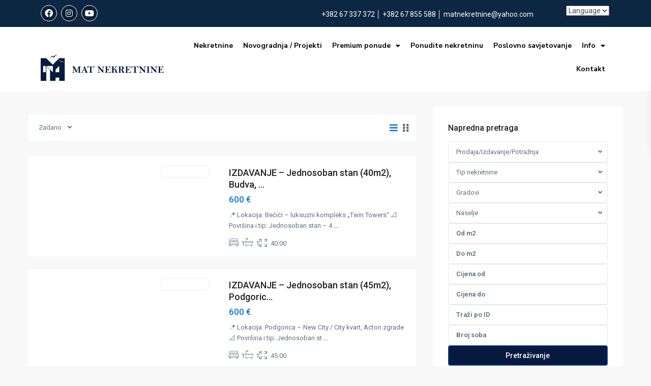

--- FILE ---
content_type: text/html; charset=UTF-8
request_url: https://www.matnekretnine.me/advanced-search-2/
body_size: 93669
content:
<!DOCTYPE html>
<html lang="hr"   dir="ltr" >
<head>

    <meta charset="UTF-8" />
    <meta name="viewport" content="width=device-width, initial-scale=1,user-scalable=no">
    <link rel="pingback" href="https://www.matnekretnine.me/xmlrpc.php" />

    <meta name='robots' content='index, follow, max-image-preview:large, max-snippet:-1, max-video-preview:-1' />
	<style>img:is([sizes="auto" i], [sizes^="auto," i]) { contain-intrinsic-size: 3000px 1500px }</style>
	
<!-- Google Tag Manager for WordPress by gtm4wp.com -->
<script data-cfasync="false" data-pagespeed-no-defer>
	var gtm4wp_datalayer_name = "dataLayer";
	var dataLayer = dataLayer || [];
</script>
<!-- End Google Tag Manager for WordPress by gtm4wp.com -->
	<!-- This site is optimized with the Yoast SEO plugin v24.2 - https://yoast.com/wordpress/plugins/seo/ -->
	<title>Advanced Search - Mat Nekretnine</title>
	<link rel="canonical" href="https://www.matnekretnine.me/advanced-search-2/" />
	<meta property="og:locale" content="hr_HR" />
	<meta property="og:type" content="article" />
	<meta property="og:title" content="Advanced Search - Mat Nekretnine" />
	<meta property="og:url" content="https://www.matnekretnine.me/advanced-search-2/" />
	<meta property="og:site_name" content="Mat Nekretnine" />
	<meta name="twitter:card" content="summary_large_image" />
	<script type="application/ld+json" class="yoast-schema-graph">{"@context":"https://schema.org","@graph":[{"@type":"WebPage","@id":"https://www.matnekretnine.me/advanced-search-2/","url":"https://www.matnekretnine.me/advanced-search-2/","name":"Advanced Search - Mat Nekretnine","isPartOf":{"@id":"https://www.matnekretnine.me/#website"},"datePublished":"2021-11-26T10:07:57+00:00","dateModified":"2021-11-26T10:07:57+00:00","breadcrumb":{"@id":"https://www.matnekretnine.me/advanced-search-2/#breadcrumb"},"inLanguage":"hr","potentialAction":[{"@type":"ReadAction","target":["https://www.matnekretnine.me/advanced-search-2/"]}]},{"@type":"BreadcrumbList","@id":"https://www.matnekretnine.me/advanced-search-2/#breadcrumb","itemListElement":[{"@type":"ListItem","position":1,"name":"Početna stranica","item":"https://www.matnekretnine.me/"},{"@type":"ListItem","position":2,"name":"Advanced Search"}]},{"@type":"WebSite","@id":"https://www.matnekretnine.me/#website","url":"https://www.matnekretnine.me/","name":"Mat Nekretnine","description":"Prodaja, izdavanje i potražnja nekretnina","potentialAction":[{"@type":"SearchAction","target":{"@type":"EntryPoint","urlTemplate":"https://www.matnekretnine.me/?s={search_term_string}"},"query-input":{"@type":"PropertyValueSpecification","valueRequired":true,"valueName":"search_term_string"}}],"inLanguage":"hr"}]}</script>
	<!-- / Yoast SEO plugin. -->


<link rel='dns-prefetch' href='//fonts.googleapis.com' />
<link rel='preconnect' href='https://fonts.gstatic.com' crossorigin />
<script type="text/javascript">
/* <![CDATA[ */
window._wpemojiSettings = {"baseUrl":"https:\/\/s.w.org\/images\/core\/emoji\/15.0.3\/72x72\/","ext":".png","svgUrl":"https:\/\/s.w.org\/images\/core\/emoji\/15.0.3\/svg\/","svgExt":".svg","source":{"concatemoji":"https:\/\/www.matnekretnine.me\/wp-includes\/js\/wp-emoji-release.min.js?ver=6.7.1"}};
/*! This file is auto-generated */
!function(i,n){var o,s,e;function c(e){try{var t={supportTests:e,timestamp:(new Date).valueOf()};sessionStorage.setItem(o,JSON.stringify(t))}catch(e){}}function p(e,t,n){e.clearRect(0,0,e.canvas.width,e.canvas.height),e.fillText(t,0,0);var t=new Uint32Array(e.getImageData(0,0,e.canvas.width,e.canvas.height).data),r=(e.clearRect(0,0,e.canvas.width,e.canvas.height),e.fillText(n,0,0),new Uint32Array(e.getImageData(0,0,e.canvas.width,e.canvas.height).data));return t.every(function(e,t){return e===r[t]})}function u(e,t,n){switch(t){case"flag":return n(e,"\ud83c\udff3\ufe0f\u200d\u26a7\ufe0f","\ud83c\udff3\ufe0f\u200b\u26a7\ufe0f")?!1:!n(e,"\ud83c\uddfa\ud83c\uddf3","\ud83c\uddfa\u200b\ud83c\uddf3")&&!n(e,"\ud83c\udff4\udb40\udc67\udb40\udc62\udb40\udc65\udb40\udc6e\udb40\udc67\udb40\udc7f","\ud83c\udff4\u200b\udb40\udc67\u200b\udb40\udc62\u200b\udb40\udc65\u200b\udb40\udc6e\u200b\udb40\udc67\u200b\udb40\udc7f");case"emoji":return!n(e,"\ud83d\udc26\u200d\u2b1b","\ud83d\udc26\u200b\u2b1b")}return!1}function f(e,t,n){var r="undefined"!=typeof WorkerGlobalScope&&self instanceof WorkerGlobalScope?new OffscreenCanvas(300,150):i.createElement("canvas"),a=r.getContext("2d",{willReadFrequently:!0}),o=(a.textBaseline="top",a.font="600 32px Arial",{});return e.forEach(function(e){o[e]=t(a,e,n)}),o}function t(e){var t=i.createElement("script");t.src=e,t.defer=!0,i.head.appendChild(t)}"undefined"!=typeof Promise&&(o="wpEmojiSettingsSupports",s=["flag","emoji"],n.supports={everything:!0,everythingExceptFlag:!0},e=new Promise(function(e){i.addEventListener("DOMContentLoaded",e,{once:!0})}),new Promise(function(t){var n=function(){try{var e=JSON.parse(sessionStorage.getItem(o));if("object"==typeof e&&"number"==typeof e.timestamp&&(new Date).valueOf()<e.timestamp+604800&&"object"==typeof e.supportTests)return e.supportTests}catch(e){}return null}();if(!n){if("undefined"!=typeof Worker&&"undefined"!=typeof OffscreenCanvas&&"undefined"!=typeof URL&&URL.createObjectURL&&"undefined"!=typeof Blob)try{var e="postMessage("+f.toString()+"("+[JSON.stringify(s),u.toString(),p.toString()].join(",")+"));",r=new Blob([e],{type:"text/javascript"}),a=new Worker(URL.createObjectURL(r),{name:"wpTestEmojiSupports"});return void(a.onmessage=function(e){c(n=e.data),a.terminate(),t(n)})}catch(e){}c(n=f(s,u,p))}t(n)}).then(function(e){for(var t in e)n.supports[t]=e[t],n.supports.everything=n.supports.everything&&n.supports[t],"flag"!==t&&(n.supports.everythingExceptFlag=n.supports.everythingExceptFlag&&n.supports[t]);n.supports.everythingExceptFlag=n.supports.everythingExceptFlag&&!n.supports.flag,n.DOMReady=!1,n.readyCallback=function(){n.DOMReady=!0}}).then(function(){return e}).then(function(){var e;n.supports.everything||(n.readyCallback(),(e=n.source||{}).concatemoji?t(e.concatemoji):e.wpemoji&&e.twemoji&&(t(e.twemoji),t(e.wpemoji)))}))}((window,document),window._wpemojiSettings);
/* ]]> */
</script>
<style id='wp-emoji-styles-inline-css' type='text/css'>

	img.wp-smiley, img.emoji {
		display: inline !important;
		border: none !important;
		box-shadow: none !important;
		height: 1em !important;
		width: 1em !important;
		margin: 0 0.07em !important;
		vertical-align: -0.1em !important;
		background: none !important;
		padding: 0 !important;
	}
</style>
<link rel='stylesheet' id='wp-block-library-css' href='https://www.matnekretnine.me/wp-includes/css/dist/block-library/style.min.css?ver=6.7.1' type='text/css' media='all' />
<style id='classic-theme-styles-inline-css' type='text/css'>
/*! This file is auto-generated */
.wp-block-button__link{color:#fff;background-color:#32373c;border-radius:9999px;box-shadow:none;text-decoration:none;padding:calc(.667em + 2px) calc(1.333em + 2px);font-size:1.125em}.wp-block-file__button{background:#32373c;color:#fff;text-decoration:none}
</style>
<style id='global-styles-inline-css' type='text/css'>
:root{--wp--preset--aspect-ratio--square: 1;--wp--preset--aspect-ratio--4-3: 4/3;--wp--preset--aspect-ratio--3-4: 3/4;--wp--preset--aspect-ratio--3-2: 3/2;--wp--preset--aspect-ratio--2-3: 2/3;--wp--preset--aspect-ratio--16-9: 16/9;--wp--preset--aspect-ratio--9-16: 9/16;--wp--preset--color--black: #000000;--wp--preset--color--cyan-bluish-gray: #abb8c3;--wp--preset--color--white: #ffffff;--wp--preset--color--pale-pink: #f78da7;--wp--preset--color--vivid-red: #cf2e2e;--wp--preset--color--luminous-vivid-orange: #ff6900;--wp--preset--color--luminous-vivid-amber: #fcb900;--wp--preset--color--light-green-cyan: #7bdcb5;--wp--preset--color--vivid-green-cyan: #00d084;--wp--preset--color--pale-cyan-blue: #8ed1fc;--wp--preset--color--vivid-cyan-blue: #0693e3;--wp--preset--color--vivid-purple: #9b51e0;--wp--preset--gradient--vivid-cyan-blue-to-vivid-purple: linear-gradient(135deg,rgba(6,147,227,1) 0%,rgb(155,81,224) 100%);--wp--preset--gradient--light-green-cyan-to-vivid-green-cyan: linear-gradient(135deg,rgb(122,220,180) 0%,rgb(0,208,130) 100%);--wp--preset--gradient--luminous-vivid-amber-to-luminous-vivid-orange: linear-gradient(135deg,rgba(252,185,0,1) 0%,rgba(255,105,0,1) 100%);--wp--preset--gradient--luminous-vivid-orange-to-vivid-red: linear-gradient(135deg,rgba(255,105,0,1) 0%,rgb(207,46,46) 100%);--wp--preset--gradient--very-light-gray-to-cyan-bluish-gray: linear-gradient(135deg,rgb(238,238,238) 0%,rgb(169,184,195) 100%);--wp--preset--gradient--cool-to-warm-spectrum: linear-gradient(135deg,rgb(74,234,220) 0%,rgb(151,120,209) 20%,rgb(207,42,186) 40%,rgb(238,44,130) 60%,rgb(251,105,98) 80%,rgb(254,248,76) 100%);--wp--preset--gradient--blush-light-purple: linear-gradient(135deg,rgb(255,206,236) 0%,rgb(152,150,240) 100%);--wp--preset--gradient--blush-bordeaux: linear-gradient(135deg,rgb(254,205,165) 0%,rgb(254,45,45) 50%,rgb(107,0,62) 100%);--wp--preset--gradient--luminous-dusk: linear-gradient(135deg,rgb(255,203,112) 0%,rgb(199,81,192) 50%,rgb(65,88,208) 100%);--wp--preset--gradient--pale-ocean: linear-gradient(135deg,rgb(255,245,203) 0%,rgb(182,227,212) 50%,rgb(51,167,181) 100%);--wp--preset--gradient--electric-grass: linear-gradient(135deg,rgb(202,248,128) 0%,rgb(113,206,126) 100%);--wp--preset--gradient--midnight: linear-gradient(135deg,rgb(2,3,129) 0%,rgb(40,116,252) 100%);--wp--preset--font-size--small: 13px;--wp--preset--font-size--medium: 20px;--wp--preset--font-size--large: 36px;--wp--preset--font-size--x-large: 42px;--wp--preset--spacing--20: 0.44rem;--wp--preset--spacing--30: 0.67rem;--wp--preset--spacing--40: 1rem;--wp--preset--spacing--50: 1.5rem;--wp--preset--spacing--60: 2.25rem;--wp--preset--spacing--70: 3.38rem;--wp--preset--spacing--80: 5.06rem;--wp--preset--shadow--natural: 6px 6px 9px rgba(0, 0, 0, 0.2);--wp--preset--shadow--deep: 12px 12px 50px rgba(0, 0, 0, 0.4);--wp--preset--shadow--sharp: 6px 6px 0px rgba(0, 0, 0, 0.2);--wp--preset--shadow--outlined: 6px 6px 0px -3px rgba(255, 255, 255, 1), 6px 6px rgba(0, 0, 0, 1);--wp--preset--shadow--crisp: 6px 6px 0px rgba(0, 0, 0, 1);}:where(.is-layout-flex){gap: 0.5em;}:where(.is-layout-grid){gap: 0.5em;}body .is-layout-flex{display: flex;}.is-layout-flex{flex-wrap: wrap;align-items: center;}.is-layout-flex > :is(*, div){margin: 0;}body .is-layout-grid{display: grid;}.is-layout-grid > :is(*, div){margin: 0;}:where(.wp-block-columns.is-layout-flex){gap: 2em;}:where(.wp-block-columns.is-layout-grid){gap: 2em;}:where(.wp-block-post-template.is-layout-flex){gap: 1.25em;}:where(.wp-block-post-template.is-layout-grid){gap: 1.25em;}.has-black-color{color: var(--wp--preset--color--black) !important;}.has-cyan-bluish-gray-color{color: var(--wp--preset--color--cyan-bluish-gray) !important;}.has-white-color{color: var(--wp--preset--color--white) !important;}.has-pale-pink-color{color: var(--wp--preset--color--pale-pink) !important;}.has-vivid-red-color{color: var(--wp--preset--color--vivid-red) !important;}.has-luminous-vivid-orange-color{color: var(--wp--preset--color--luminous-vivid-orange) !important;}.has-luminous-vivid-amber-color{color: var(--wp--preset--color--luminous-vivid-amber) !important;}.has-light-green-cyan-color{color: var(--wp--preset--color--light-green-cyan) !important;}.has-vivid-green-cyan-color{color: var(--wp--preset--color--vivid-green-cyan) !important;}.has-pale-cyan-blue-color{color: var(--wp--preset--color--pale-cyan-blue) !important;}.has-vivid-cyan-blue-color{color: var(--wp--preset--color--vivid-cyan-blue) !important;}.has-vivid-purple-color{color: var(--wp--preset--color--vivid-purple) !important;}.has-black-background-color{background-color: var(--wp--preset--color--black) !important;}.has-cyan-bluish-gray-background-color{background-color: var(--wp--preset--color--cyan-bluish-gray) !important;}.has-white-background-color{background-color: var(--wp--preset--color--white) !important;}.has-pale-pink-background-color{background-color: var(--wp--preset--color--pale-pink) !important;}.has-vivid-red-background-color{background-color: var(--wp--preset--color--vivid-red) !important;}.has-luminous-vivid-orange-background-color{background-color: var(--wp--preset--color--luminous-vivid-orange) !important;}.has-luminous-vivid-amber-background-color{background-color: var(--wp--preset--color--luminous-vivid-amber) !important;}.has-light-green-cyan-background-color{background-color: var(--wp--preset--color--light-green-cyan) !important;}.has-vivid-green-cyan-background-color{background-color: var(--wp--preset--color--vivid-green-cyan) !important;}.has-pale-cyan-blue-background-color{background-color: var(--wp--preset--color--pale-cyan-blue) !important;}.has-vivid-cyan-blue-background-color{background-color: var(--wp--preset--color--vivid-cyan-blue) !important;}.has-vivid-purple-background-color{background-color: var(--wp--preset--color--vivid-purple) !important;}.has-black-border-color{border-color: var(--wp--preset--color--black) !important;}.has-cyan-bluish-gray-border-color{border-color: var(--wp--preset--color--cyan-bluish-gray) !important;}.has-white-border-color{border-color: var(--wp--preset--color--white) !important;}.has-pale-pink-border-color{border-color: var(--wp--preset--color--pale-pink) !important;}.has-vivid-red-border-color{border-color: var(--wp--preset--color--vivid-red) !important;}.has-luminous-vivid-orange-border-color{border-color: var(--wp--preset--color--luminous-vivid-orange) !important;}.has-luminous-vivid-amber-border-color{border-color: var(--wp--preset--color--luminous-vivid-amber) !important;}.has-light-green-cyan-border-color{border-color: var(--wp--preset--color--light-green-cyan) !important;}.has-vivid-green-cyan-border-color{border-color: var(--wp--preset--color--vivid-green-cyan) !important;}.has-pale-cyan-blue-border-color{border-color: var(--wp--preset--color--pale-cyan-blue) !important;}.has-vivid-cyan-blue-border-color{border-color: var(--wp--preset--color--vivid-cyan-blue) !important;}.has-vivid-purple-border-color{border-color: var(--wp--preset--color--vivid-purple) !important;}.has-vivid-cyan-blue-to-vivid-purple-gradient-background{background: var(--wp--preset--gradient--vivid-cyan-blue-to-vivid-purple) !important;}.has-light-green-cyan-to-vivid-green-cyan-gradient-background{background: var(--wp--preset--gradient--light-green-cyan-to-vivid-green-cyan) !important;}.has-luminous-vivid-amber-to-luminous-vivid-orange-gradient-background{background: var(--wp--preset--gradient--luminous-vivid-amber-to-luminous-vivid-orange) !important;}.has-luminous-vivid-orange-to-vivid-red-gradient-background{background: var(--wp--preset--gradient--luminous-vivid-orange-to-vivid-red) !important;}.has-very-light-gray-to-cyan-bluish-gray-gradient-background{background: var(--wp--preset--gradient--very-light-gray-to-cyan-bluish-gray) !important;}.has-cool-to-warm-spectrum-gradient-background{background: var(--wp--preset--gradient--cool-to-warm-spectrum) !important;}.has-blush-light-purple-gradient-background{background: var(--wp--preset--gradient--blush-light-purple) !important;}.has-blush-bordeaux-gradient-background{background: var(--wp--preset--gradient--blush-bordeaux) !important;}.has-luminous-dusk-gradient-background{background: var(--wp--preset--gradient--luminous-dusk) !important;}.has-pale-ocean-gradient-background{background: var(--wp--preset--gradient--pale-ocean) !important;}.has-electric-grass-gradient-background{background: var(--wp--preset--gradient--electric-grass) !important;}.has-midnight-gradient-background{background: var(--wp--preset--gradient--midnight) !important;}.has-small-font-size{font-size: var(--wp--preset--font-size--small) !important;}.has-medium-font-size{font-size: var(--wp--preset--font-size--medium) !important;}.has-large-font-size{font-size: var(--wp--preset--font-size--large) !important;}.has-x-large-font-size{font-size: var(--wp--preset--font-size--x-large) !important;}
:where(.wp-block-post-template.is-layout-flex){gap: 1.25em;}:where(.wp-block-post-template.is-layout-grid){gap: 1.25em;}
:where(.wp-block-columns.is-layout-flex){gap: 2em;}:where(.wp-block-columns.is-layout-grid){gap: 2em;}
:root :where(.wp-block-pullquote){font-size: 1.5em;line-height: 1.6;}
</style>
<link rel='stylesheet' id='wpestate_style-css' href='https://www.matnekretnine.me/wp-content/themes/wpresidence-child/style.css?ver=5.0.7' type='text/css' media='all' />
<style id='wpestate_style-inline-css' type='text/css'>

        body::after{
            position:absolute;
            width:0;
            height:0;
            overflow:hidden;
            z-index:-1; // hide images
            content:url(https://www.matnekretnine.me/wp-content/uploads/2021/11/couple-e1614337957192.jpg);   // load images
            }
        }
</style>
<link rel='stylesheet' id='wpestate-child-style-css' href='https://www.matnekretnine.me/wp-content/themes/wpresidence-child/style.css?ver=5.0.7' type='text/css' media='all' />
<link rel='stylesheet' id='theme-main-css-css' href='https://www.matnekretnine.me/wp-content/themes/wpresidence/public/css/main.css?ver=6.7.1' type='text/css' media='all' />
<link rel='stylesheet' id='bootstrap-selectcss.min-css' href='https://www.matnekretnine.me/wp-content/themes/wpresidence/public/css/bootstrap-select.min.css?ver=5.0.7' type='text/css' media='all' />
<link rel='stylesheet' id='wpestate-roboto-css' href='https://fonts.googleapis.com/css?family=Roboto%3Awght%40300%2C400%2C500%2C700&#038;subset=latin%2Clatin-ext&#038;display=swap&#038;ver=6.7.1' type='text/css' media='all' />
<link rel='stylesheet' id='font-awesome6.4.2.min-css' href='https://www.matnekretnine.me/wp-content/themes/wpresidence/public/fontawesome/css/all.min.css?ver=6.7.1' type='text/css' media='all' />
<link rel='stylesheet' id='fontello-css' href='https://www.matnekretnine.me/wp-content/themes/wpresidence/css/fontello.min.css?ver=6.7.1' type='text/css' media='all' />
<link rel='stylesheet' id='jquery.ui.theme-css' href='https://www.matnekretnine.me/wp-content/themes/wpresidence/public/css/jquery-ui.min.css?ver=6.7.1' type='text/css' media='all' />
<link rel='stylesheet' id='elementor-frontend-css' href='https://www.matnekretnine.me/wp-content/plugins/elementor/assets/css/frontend.min.css?ver=3.26.3' type='text/css' media='all' />
<link rel='stylesheet' id='widget-social-icons-css' href='https://www.matnekretnine.me/wp-content/plugins/elementor/assets/css/widget-social-icons.min.css?ver=3.26.3' type='text/css' media='all' />
<link rel='stylesheet' id='e-apple-webkit-css' href='https://www.matnekretnine.me/wp-content/plugins/elementor/assets/css/conditionals/apple-webkit.min.css?ver=3.26.3' type='text/css' media='all' />
<link rel='stylesheet' id='widget-text-editor-css' href='https://www.matnekretnine.me/wp-content/plugins/elementor/assets/css/widget-text-editor.min.css?ver=3.26.3' type='text/css' media='all' />
<link rel='stylesheet' id='widget-image-css' href='https://www.matnekretnine.me/wp-content/plugins/elementor/assets/css/widget-image.min.css?ver=3.26.3' type='text/css' media='all' />
<link rel='stylesheet' id='widget-nav-menu-css' href='https://www.matnekretnine.me/wp-content/plugins/elementor-pro/assets/css/widget-nav-menu.min.css?ver=3.26.2' type='text/css' media='all' />
<link rel='stylesheet' id='widget-heading-css' href='https://www.matnekretnine.me/wp-content/plugins/elementor/assets/css/widget-heading.min.css?ver=3.26.3' type='text/css' media='all' />
<link rel='stylesheet' id='widget-icon-list-css' href='https://www.matnekretnine.me/wp-content/plugins/elementor/assets/css/widget-icon-list.min.css?ver=3.26.3' type='text/css' media='all' />
<link rel='stylesheet' id='elementor-icons-css' href='https://www.matnekretnine.me/wp-content/plugins/elementor/assets/lib/eicons/css/elementor-icons.min.css?ver=5.34.0' type='text/css' media='all' />
<link rel='stylesheet' id='elementor-post-23-css' href='https://www.matnekretnine.me/wp-content/uploads/elementor/css/post-23.css?ver=1736946299' type='text/css' media='all' />
<link rel='stylesheet' id='elementor-post-20925-css' href='https://www.matnekretnine.me/wp-content/uploads/elementor/css/post-20925.css?ver=1757415649' type='text/css' media='all' />
<link rel='stylesheet' id='elementor-post-21126-css' href='https://www.matnekretnine.me/wp-content/uploads/elementor/css/post-21126.css?ver=1736963014' type='text/css' media='all' />
<link rel="preload" as="style" href="https://fonts.googleapis.com/css?family=Roboto:500&#038;display=swap&#038;ver=1768752688" /><link rel="stylesheet" href="https://fonts.googleapis.com/css?family=Roboto:500&#038;display=swap&#038;ver=1768752688" media="print" onload="this.media='all'"><noscript><link rel="stylesheet" href="https://fonts.googleapis.com/css?family=Roboto:500&#038;display=swap&#038;ver=1768752688" /></noscript><link rel='stylesheet' id='google-fonts-1-css' href='https://fonts.googleapis.com/css?family=Roboto%3A100%2C100italic%2C200%2C200italic%2C300%2C300italic%2C400%2C400italic%2C500%2C500italic%2C600%2C600italic%2C700%2C700italic%2C800%2C800italic%2C900%2C900italic%7CRoboto+Slab%3A100%2C100italic%2C200%2C200italic%2C300%2C300italic%2C400%2C400italic%2C500%2C500italic%2C600%2C600italic%2C700%2C700italic%2C800%2C800italic%2C900%2C900italic%7CNunito+Sans%3A100%2C100italic%2C200%2C200italic%2C300%2C300italic%2C400%2C400italic%2C500%2C500italic%2C600%2C600italic%2C700%2C700italic%2C800%2C800italic%2C900%2C900italic&#038;display=auto&#038;ver=6.7.1' type='text/css' media='all' />
<link rel='stylesheet' id='elementor-icons-shared-0-css' href='https://www.matnekretnine.me/wp-content/plugins/elementor/assets/lib/font-awesome/css/fontawesome.min.css?ver=5.15.3' type='text/css' media='all' />
<link rel='stylesheet' id='elementor-icons-fa-brands-css' href='https://www.matnekretnine.me/wp-content/plugins/elementor/assets/lib/font-awesome/css/brands.min.css?ver=5.15.3' type='text/css' media='all' />
<link rel='stylesheet' id='elementor-icons-fa-solid-css' href='https://www.matnekretnine.me/wp-content/plugins/elementor/assets/lib/font-awesome/css/solid.min.css?ver=5.15.3' type='text/css' media='all' />
<link rel='stylesheet' id='elementor-icons-fa-regular-css' href='https://www.matnekretnine.me/wp-content/plugins/elementor/assets/lib/font-awesome/css/regular.min.css?ver=5.15.3' type='text/css' media='all' />
<link rel="preconnect" href="https://fonts.gstatic.com/" crossorigin><script type="text/javascript" src="https://www.matnekretnine.me/wp-includes/js/jquery/jquery.min.js?ver=3.7.1" id="jquery-core-js"></script>
<script type="text/javascript" src="https://www.matnekretnine.me/wp-includes/js/jquery/jquery-migrate.min.js?ver=3.4.1" id="jquery-migrate-js"></script>
<script type="text/javascript" src="https://www.matnekretnine.me/wp-content/themes/wpresidence/js/modernizr.custom.62456.js?ver=5.0.7" id="modernizr.custom.62456-js"></script>
<link rel="https://api.w.org/" href="https://www.matnekretnine.me/wp-json/" /><link rel="alternate" title="JSON" type="application/json" href="https://www.matnekretnine.me/wp-json/wp/v2/pages/20634" /><meta name="generator" content="WordPress 6.7.1" />
<link rel='shortlink' href='https://www.matnekretnine.me/?p=20634' />
<link rel="alternate" title="oEmbed (JSON)" type="application/json+oembed" href="https://www.matnekretnine.me/wp-json/oembed/1.0/embed?url=https%3A%2F%2Fwww.matnekretnine.me%2Fadvanced-search-2%2F" />
<link rel="alternate" title="oEmbed (XML)" type="text/xml+oembed" href="https://www.matnekretnine.me/wp-json/oembed/1.0/embed?url=https%3A%2F%2Fwww.matnekretnine.me%2Fadvanced-search-2%2F&#038;format=xml" />

		<!-- GA Google Analytics @ https://m0n.co/ga -->
		<script async src="https://www.googletagmanager.com/gtag/js?id=G-R42KWJTEQM"></script>
		<script>
			window.dataLayer = window.dataLayer || [];
			function gtag(){dataLayer.push(arguments);}
			gtag('js', new Date());
			gtag('config', 'G-R42KWJTEQM');
		</script>

	
<!-- Google Tag Manager for WordPress by gtm4wp.com -->
<!-- GTM Container placement set to automatic -->
<script data-cfasync="false" data-pagespeed-no-defer>
	var dataLayer_content = {"pagePostType":"page","pagePostType2":"single-page","pagePostAuthor":"matVeljko"};
	dataLayer.push( dataLayer_content );
</script>
<script data-cfasync="false">
(function(w,d,s,l,i){w[l]=w[l]||[];w[l].push({'gtm.start':
new Date().getTime(),event:'gtm.js'});var f=d.getElementsByTagName(s)[0],
j=d.createElement(s),dl=l!='dataLayer'?'&l='+l:'';j.async=true;j.src=
'//www.googletagmanager.com/gtm.js?id='+i+dl;f.parentNode.insertBefore(j,f);
})(window,document,'script','dataLayer','GTM-T5GM3ZD');
</script>
<!-- End Google Tag Manager for WordPress by gtm4wp.com --><style type='text/css'>:root{/* base variables START *//* base variables END *//* layout variables START *//* layout variables END *//* logo variables START *//* logo variables END *//* header variables START */--wp-estate-top-bar-back-option: #0b2742;--wp-estate-top-bar-font-option: #ffffff;--wp-estate-top-menu-hover-back-font-color-option: #0073e1;--wp-estate-transparent-menu-hover-font-color-option: #0073e1;/* header variables END *//* mobile_header variables START */--wp-estate-mobile-header-background-color-option: #ffffff;--wp-estate-mobile-header-icon-color-option: #0a0a0a;/* mobile_header variables END *//* search variables START */--wp-estate-adv-back-color-option: #0b2742;--wp-estate-adv-back-color-opacity-option: 1;/* search variables END *//* general variables START */--wp-estate-hover-button-color-option: #07193f;/* general variables END *//* map variables START *//* map variables END *//* property_unit variables START */--wp-estate-card-details-font-awsome-size-option: 13px;--wp-estate-card-details-image_icon-size-option: 17px;--wp-estate-card-details-font-family-option: Roboto;--wp-estate-card-details-font-size-option: 14px;--wp-estate-card-details-line-height-option: 14px;--wp-estate-card-details-font-weight-option: 500;--wp-estate-card-details-alignment-option: fill;--wp-estate-card-details-image-position-option: left;--wp-estate-card-details-gap-option: px;/* property_unit variables END *//* widgets variables START *//* widgets variables END *//* footer variables START */--wp-estate-footer-back-color-option: #07193f;--wp-estate-footer-font-color-option: #ffffff;--wp-estate-footer-copy-color-option: #ffffff;--wp-estate-footer-copy-back-color-option: #091f33;/* footer variables END *//* content_area_padding variables START *//* content_area_padding variables END *//* property_unit_padding variables START *//* property_unit_padding variables END *//* widget_padding variables START *//* widget_padding variables END *//* borders_and_units variables START *//* borders_and_units variables END *//* min_heights variables START *//* min_heights variables END *//* dashboard_colors variables START */--wp-estate-user-dashboard-menu-color-hover-option: #FF9800;/* dashboard_colors variables END *//* typography variables START *//* typography variables END *//* others variables START */--wp-estate-float-form-top-option: 30%;--wp-estate-float-form-top-tax-option: 30%;/* others variables END */}.price_area {color: #07193F;font-size: 30px;padding: 0;float: right;font-weight: 700;letter-spacing: -1px;min-height: 1px;line-height: 1.1;}.form-control {font-weight: 600;}.places_type_2_listings_no {display: none;}.mobilemenu-close {color: #fdfdfd;}.breadcrumb {color: #8593a9;background: 0 0;margin-top: 13px;padding: 0;margin-bottom: 17px;font-size: 12px;margin-left: 0;display: none;}.icon-fav {display: none;}#add_favorites {display: none;}.compare-action {display: none;}#search_wrapper.search_wr_4.with_search_on_end.without_search_form_float {padding: 40px 7px;}.contact-box {bottom: 10px;z-index: 100;margin-right: 60px;display: none;}.col-md-12.full_width_prop .post-carusel .item {height: 100%;width: auto;}@media only screen and (max-width: 770px){}.mobile_agent_area_wrapper {display: none;}.lighbox_overlay {background-color: #111;opacity: 0.92;width: 100%;height: 100%;top: 0px;left: 0px;position: absolute;z-index: 1;}@media only screen and (max-width: 500px){}.ligtbox_no_crop .owl-carousel .owl-item .item, #owl-demo.owl-carousel .owl-item .item {height: 770px;min-height: 300px;}.lightbox_property_wrapper_level2.lightbox_wrapped_no_contact.ligtbox_no_crop #owl-demo .item img {min-height: auto;}@media only screen and (max-width: 992px){.ligtbox_no_crop #owl-demo .item img {max-height: 350px;width: inherit;}}.overview_element:first-of-type {width: 19%;display: none;}#adv-search-header-1 {background-color: #07193F;}.comment-form #submit, .wpresidence_button {background-image: linear-gradient(to right, transparent 50%, #07193F 50%);}#adv-search-header-mobile {background-color: #07193F;}#search_wrapper.with_search_form_float #search_wrapper_color {background-color: #f4f4f4;}.action_tag_wrapper {background-color: #07193F;}.property_address_type1_wrapper .fas {margin-right: 8px;color: #07193F;font-size: 12px;}.property_title_label {background-color: #07193F;}</style><meta name="generator" content="Elementor 3.26.3; features: additional_custom_breakpoints; settings: css_print_method-external, google_font-enabled, font_display-auto">

<!-- Meta Pixel Code -->
<script type='text/javascript'>
!function(f,b,e,v,n,t,s){if(f.fbq)return;n=f.fbq=function(){n.callMethod?
n.callMethod.apply(n,arguments):n.queue.push(arguments)};if(!f._fbq)f._fbq=n;
n.push=n;n.loaded=!0;n.version='2.0';n.queue=[];t=b.createElement(e);t.async=!0;
t.src=v;s=b.getElementsByTagName(e)[0];s.parentNode.insertBefore(t,s)}(window,
document,'script','https://connect.facebook.net/en_US/fbevents.js?v=next');
</script>
<!-- End Meta Pixel Code -->

      <script type='text/javascript'>
        var url = window.location.origin + '?ob=open-bridge';
        fbq('set', 'openbridge', '259165266441663', url);
      </script>
    <script type='text/javascript'>fbq('init', '259165266441663', {}, {
    "agent": "wordpress-6.7.1-4.0.1"
})</script><script type='text/javascript'>
    fbq('track', 'PageView', []);
  </script>
<!-- Meta Pixel Code -->
<noscript>
<img height="1" width="1" style="display:none" alt="fbpx"
src="https://www.facebook.com/tr?id=259165266441663&ev=PageView&noscript=1" />
</noscript>
<!-- End Meta Pixel Code -->
			<style>
				.e-con.e-parent:nth-of-type(n+4):not(.e-lazyloaded):not(.e-no-lazyload),
				.e-con.e-parent:nth-of-type(n+4):not(.e-lazyloaded):not(.e-no-lazyload) * {
					background-image: none !important;
				}
				@media screen and (max-height: 1024px) {
					.e-con.e-parent:nth-of-type(n+3):not(.e-lazyloaded):not(.e-no-lazyload),
					.e-con.e-parent:nth-of-type(n+3):not(.e-lazyloaded):not(.e-no-lazyload) * {
						background-image: none !important;
					}
				}
				@media screen and (max-height: 640px) {
					.e-con.e-parent:nth-of-type(n+2):not(.e-lazyloaded):not(.e-no-lazyload),
					.e-con.e-parent:nth-of-type(n+2):not(.e-lazyloaded):not(.e-no-lazyload) * {
						background-image: none !important;
					}
				}
			</style>
			<meta name="generator" content="Redux 4.5.3.1" /><meta name="generator" content="Powered by Slider Revolution 6.7.25 - responsive, Mobile-Friendly Slider Plugin for WordPress with comfortable drag and drop interface." />
<link rel="icon" href="https://www.matnekretnine.me/wp-content/uploads/2024/02/Nenaslovljeni-dizajn-16.png" sizes="32x32" />
<link rel="icon" href="https://www.matnekretnine.me/wp-content/uploads/2024/02/Nenaslovljeni-dizajn-16.png" sizes="192x192" />
<link rel="apple-touch-icon" href="https://www.matnekretnine.me/wp-content/uploads/2024/02/Nenaslovljeni-dizajn-16.png" />
<meta name="msapplication-TileImage" content="https://www.matnekretnine.me/wp-content/uploads/2024/02/Nenaslovljeni-dizajn-16.png" />
<script>function setREVStartSize(e){
			//window.requestAnimationFrame(function() {
				window.RSIW = window.RSIW===undefined ? window.innerWidth : window.RSIW;
				window.RSIH = window.RSIH===undefined ? window.innerHeight : window.RSIH;
				try {
					var pw = document.getElementById(e.c).parentNode.offsetWidth,
						newh;
					pw = pw===0 || isNaN(pw) || (e.l=="fullwidth" || e.layout=="fullwidth") ? window.RSIW : pw;
					e.tabw = e.tabw===undefined ? 0 : parseInt(e.tabw);
					e.thumbw = e.thumbw===undefined ? 0 : parseInt(e.thumbw);
					e.tabh = e.tabh===undefined ? 0 : parseInt(e.tabh);
					e.thumbh = e.thumbh===undefined ? 0 : parseInt(e.thumbh);
					e.tabhide = e.tabhide===undefined ? 0 : parseInt(e.tabhide);
					e.thumbhide = e.thumbhide===undefined ? 0 : parseInt(e.thumbhide);
					e.mh = e.mh===undefined || e.mh=="" || e.mh==="auto" ? 0 : parseInt(e.mh,0);
					if(e.layout==="fullscreen" || e.l==="fullscreen")
						newh = Math.max(e.mh,window.RSIH);
					else{
						e.gw = Array.isArray(e.gw) ? e.gw : [e.gw];
						for (var i in e.rl) if (e.gw[i]===undefined || e.gw[i]===0) e.gw[i] = e.gw[i-1];
						e.gh = e.el===undefined || e.el==="" || (Array.isArray(e.el) && e.el.length==0)? e.gh : e.el;
						e.gh = Array.isArray(e.gh) ? e.gh : [e.gh];
						for (var i in e.rl) if (e.gh[i]===undefined || e.gh[i]===0) e.gh[i] = e.gh[i-1];
											
						var nl = new Array(e.rl.length),
							ix = 0,
							sl;
						e.tabw = e.tabhide>=pw ? 0 : e.tabw;
						e.thumbw = e.thumbhide>=pw ? 0 : e.thumbw;
						e.tabh = e.tabhide>=pw ? 0 : e.tabh;
						e.thumbh = e.thumbhide>=pw ? 0 : e.thumbh;
						for (var i in e.rl) nl[i] = e.rl[i]<window.RSIW ? 0 : e.rl[i];
						sl = nl[0];
						for (var i in nl) if (sl>nl[i] && nl[i]>0) { sl = nl[i]; ix=i;}
						var m = pw>(e.gw[ix]+e.tabw+e.thumbw) ? 1 : (pw-(e.tabw+e.thumbw)) / (e.gw[ix]);
						newh =  (e.gh[ix] * m) + (e.tabh + e.thumbh);
					}
					var el = document.getElementById(e.c);
					if (el!==null && el) el.style.height = newh+"px";
					el = document.getElementById(e.c+"_wrapper");
					if (el!==null && el) {
						el.style.height = newh+"px";
						el.style.display = "block";
					}
				} catch(e){
					console.log("Failure at Presize of Slider:" + e)
				}
			//});
		  };</script>
		<style type="text/css" id="wp-custom-css">
			.acc_google_maps {
    display: none;
}
.col-md-12.full_width_prop .post-carusel .item {
height: 100%;
width: auto;
}

.listing-unit-img-wrapper {
    position: relative;
    float: none;
}

.property_listing.property_unit_type1 .featured_div {
    display: none;

}
@media only screen and (max-width: 768px) {
    .wpestate_header_image {
        height: 200px !important; /* Postavlja visinu na 300px za mobilne uređaje */
        background-size: cover; /* Osigurava da slika pokriva ceo prostor */
        background-position: center; /* Centriranje slike u okviru */
        background-attachment: scroll; /* Uklanja parallax efekat na mobilnim uređajima */
    }
}
.header_media {
	
    z-index: 0;
}

@media only screen and (max-width: 768px) {
    .wpestate_header_video.full_screen_yes {
        height: 350px !important;
    }
}


@media only screen and (max-width: 768px) {
    .wpestate_header_video.full_screen_yes video {
        pointer-events: none;
    }

    video::-webkit-media-controls {
        display: none !important;
    }

    video::-webkit-media-controls-start-playback-button {
        display: none !important;
        -webkit-appearance: none;
    }
}		</style>
		</head>

<body class="page-template page-template-page-templates page-template-advanced_search_results page-template-page-templatesadvanced_search_results-php page page-id-20634  wpresidece_has_top_bar  wpresidence_header_logo_align_center wpresidence_header_menu_type1_align_center wpresidence_header_menu_type3_4_text_align_left elementor-default elementor-kit-23">

<!-- GTM Container placement set to automatic -->
<!-- Google Tag Manager (noscript) -->
				<noscript><iframe src="https://www.googletagmanager.com/ns.html?id=GTM-T5GM3ZD" height="0" width="0" style="display:none;visibility:hidden" aria-hidden="true"></iframe></noscript>
<!-- End Google Tag Manager (noscript) -->
<!-- Mobile wrapper container -->
<div class="mobilewrapper" id="mobilewrapper_links">
    <div class="snap-drawers">
        <!-- Left Sidebar for mobile menu -->
        <div class="snap-drawer snap-drawer-left">
            <div class="mobilemenu-close"><i class="fas fa-times"></i></div>
            <div id="menu-main-menu" class="mobilex-menu"><ul>
<li class="page_item page-item-20634"><a href="https://www.matnekretnine.me/advanced-search-2/">Advanced Search</a></li>
<li class="page_item page-item-21391"><a href="https://www.matnekretnine.me/blog/">Blog</a></li>
<li class="page_item page-item-21194"><a href="https://www.matnekretnine.me/cjenovnik/">Cjenovnik</a></li>
<li class="page_item page-item-12"><a href="https://www.matnekretnine.me/dashboard-add-agent/">Dashboard &#8211; Add Agent</a></li>
<li class="page_item page-item-11"><a href="https://www.matnekretnine.me/dashboard-add-property/">Dashboard &#8211; Add Property</a></li>
<li class="page_item page-item-13"><a href="https://www.matnekretnine.me/dashboard-agent-list/">Dashboard &#8211; Agent List</a></li>
<li class="page_item page-item-14"><a href="https://www.matnekretnine.me/dashboard-favorite-properties/">Dashboard &#8211; Favorite Properties</a></li>
<li class="page_item page-item-15"><a href="https://www.matnekretnine.me/dashboard-inbox/">Dashboard &#8211; Inbox</a></li>
<li class="page_item page-item-17"><a href="https://www.matnekretnine.me/dashboard-invoices/">Dashboard &#8211; Invoices</a></li>
<li class="page_item page-item-16"><a href="https://www.matnekretnine.me/dashboard-main/">Dashboard &#8211; Main</a></li>
<li class="page_item page-item-18"><a href="https://www.matnekretnine.me/dashboard-profile-page/">Dashboard &#8211; Profile Page</a></li>
<li class="page_item page-item-10"><a href="https://www.matnekretnine.me/dashboard-property-list/">Dashboard &#8211; Property List</a></li>
<li class="page_item page-item-20"><a href="https://www.matnekretnine.me/dashboard-saved-searches/">Dashboard &#8211; Saved Searches</a></li>
<li class="page_item page-item-19"><a href="https://www.matnekretnine.me/dashboard-search-results/">Dashboard &#8211; Search Results</a></li>
<li class="page_item page-item-22"><a href="https://www.matnekretnine.me/dashboard-analytics/">Dashboard -Analytics</a></li>
<li class="page_item page-item-5707"><a href="https://www.matnekretnine.me/kontakt/">Kontakt</a></li>
<li class="page_item page-item-18593"><a href="https://www.matnekretnine.me/">Mat Nekretnine</a></li>
<li class="page_item page-item-6"><a href="https://www.matnekretnine.me/napredna-pretraga/">Napredna pretraga</a></li>
<li class="page_item page-item-20834"><a href="https://www.matnekretnine.me/nekretnine/">Nekretnine</a></li>
<li class="page_item page-item-21546"><a href="https://www.matnekretnine.me/nekretnine-v1/">Nekretnine V1</a></li>
<li class="page_item page-item-20827"><a href="https://www.matnekretnine.me/novogradnja-projekti/">Novogradnja / Projekti</a></li>
<li class="page_item page-item-21218"><a href="https://www.matnekretnine.me/o-nama/">O nama</a></li>
<li class="page_item page-item-21229"><a href="https://www.matnekretnine.me/opsti-uslovi-poslovanja/">Opšti uslovi poslovanja</a></li>
<li class="page_item page-item-21247"><a href="https://www.matnekretnine.me/politika-kolacica/">Politika kolačića</a></li>
<li class="page_item page-item-3"><a href="https://www.matnekretnine.me/privacy-policy/">Politika privatnosti</a></li>
<li class="page_item page-item-21252"><a href="https://www.matnekretnine.me/politika-privatnosti/">Politika privatnosti</a></li>
<li class="page_item page-item-20868"><a href="https://www.matnekretnine.me/ponudite-nekretninu/">Ponudite nekretninu</a></li>
<li class="page_item page-item-27577"><a href="https://www.matnekretnine.me/poslovno-savjetovanje/">Poslovno savjetovanje</a></li>
<li class="page_item page-item-21705"><a href="https://www.matnekretnine.me/premium-ponude/">Premium ponude</a></li>
<li class="page_item page-item-21262"><a href="https://www.matnekretnine.me/premium-usluge/">Premium usluge</a></li>
<li class="page_item page-item-5509"><a href="https://www.matnekretnine.me/prop-list-half-map/">Prop List – Half Map</a></li>
<li class="page_item page-item-21234"><a href="https://www.matnekretnine.me/ucestala-pitanja/">Učestala pitanja</a></li>
<li class="page_item page-item-21239"><a href="https://www.matnekretnine.me/uslovi-koriscenja/">Uslovi korišćenja</a></li>
</ul></div>        </div>
    </div>
</div>


<!-- User mobile wrapper container -->
<div class="mobilewrapper-user" id="mobilewrapperuser">
    <div class="snap-drawers">
        <!-- Right Sidebar for user mobile menu -->
        <div class="snap-drawer snap-drawer-right">
            <div class="mobilemenu-close-user"><i class="fas fa-times"></i></div>

            <div class="login_form wpestate_login_form_wrapper">
    <div class="login_register_div_title">Prijavi se</div>
    <div class="loginalert login_register_message_area" ></div>
    <input type="text" class="form-control wpestate_login_form_username" name="log"  placeholder="Korisničko ime"/>

    <div class="password_holder">
        <input type="password" class="form-control wpestate_login_form_password " name="pwd" placeholder="Lozinka"/>
        <i class="far fa-eye-slash show_hide_password"></i>
    </div>
    <input type="hidden" name="loginpop" class="loginpop" value="0">
    <input type="hidden" class="wpestate_login_form_security" name="security-login-topbar" 
            value="c2f7a47a4e">
    <button class="wpresidence_button wpestate_login_submit_button" >Prijava</button>
        <input type="hidden" class="wpestate_social_login_nonce" value="40008b6fff">

    
        

    </div><div class="login_form wpestate_register_form_wrapper" >
    <div class="login_register_div_title">Kreiraj račun</div>
    <div class="loginalert wpestate_register_message_area"></div>
    
    <input type="text" name="user_login_register"  class="form-control wpestate_register_form_usenmame" placeholder="Korisničko ime"/>
    <input type="email" name="user_email_register" class="form-control wpestate_register_form_email" placeholder="Email" />

            <div class="password_holder">
            <input type="password" name="user_password"  class="form-control wpestate_register_form_password" placeholder="Lozinka"/>
            <i class="far fa-eye-slash show_hide_password"></i>
        </div>
        <div class="password_holder">
            <input type="password" name="user_password_retype"  class="form-control wpestate_register_form_password_retype" placeholder="Ponovite lozinku"/>
            <i class="far fa-eye-slash show_hide_password"></i>
        </div>
    
    
    <div class="wpestate_register_form_agree_terms_label_wrapper">
        <input type="checkbox" name="terms" class="wpestate_register_form_agree_terms " />
        <label class="wpestate_register_form_agree_terms_label" for="user_terms_register_topbar">
            Slažem se sa<a href="https://www.matnekretnine.me/" target="_blank" class="wpestate_register_form_agree_terms_link">odredbe &amp; uvjeti</a>        </label>
    </div>

    
    <input type="hidden" class="wpestate_register_form_security" name="security-register-topbar" value="d88f9a4695">
    <button class="wpresidence_button wpestate_register_submit_button">Registriraj se</button>
</div><div class="login_form wpestate_forgot_form_wrapper ">
    <div class="login_register_div_title">Resetiranje lozinke</div>
    <div class="loginalert login_register_message_area" ></div>

    <input type="email" class="form-control wpestate_forgot_form_email " name="forgot_email" placeholder="Upiši svoju email adresu" size="20" />
  
    <input type="hidden" id="security-forgot-topbar" name="security-forgot-topbar" value="c4c62e66af" /><input type="hidden" name="_wp_http_referer" value="/advanced-search-2/" />

    <input type="hidden" class="wpestate_forgot_form_security" name="security-login-topbar" 
            value="5e0018fe28">

    
    <input type="hidden" class="wpestate_auth_postid" value="20634">
    <button class="wpresidence_button wpestate_forgot_password_submit_button" name="forgot">Resetiranje lozinke</button>
</div><div class="login_modal_control">
    <a href="#" class="wpestate_login_form_switch_login">Natrag na prijavu</a>
    <a href="#" class="wpestate_login_form_switch_register">Registriraj se ovdje!</a>
    <a href="#" class="wpestate_login_form_switch_forgot">Zaboravljena lozinka?</a>


    <input type="hidden" name="loginpop" class="loginpop" value="0">
</div>        </div>
    </div>
</div>



<div class="website-wrapper wpresidence_wrapper_for_header_type1  wide " id="all_wrapper" >

  
  <div class="container-fluid px-0 wpresidence_main_wrapper_class  wide  has_header_type1 ">

    


    		<div data-elementor-type="header" data-elementor-id="20925" class="elementor elementor-20925 elementor-location-header" data-elementor-post-type="elementor_library">
					<section class="elementor-section elementor-top-section elementor-element elementor-element-45290ca elementor-hidden-mobile elementor-section-boxed elementor-section-height-default elementor-section-height-default" data-id="45290ca" data-element_type="section" data-settings="{&quot;background_background&quot;:&quot;classic&quot;}">
						<div class="elementor-container elementor-column-gap-default">
					<div class="elementor-column elementor-col-50 elementor-top-column elementor-element elementor-element-15baec7" data-id="15baec7" data-element_type="column">
			<div class="elementor-widget-wrap elementor-element-populated">
						<section class="elementor-section elementor-inner-section elementor-element elementor-element-6cb9e13 elementor-section-boxed elementor-section-height-default elementor-section-height-default" data-id="6cb9e13" data-element_type="section">
						<div class="elementor-container elementor-column-gap-default">
					<div class="elementor-column elementor-col-50 elementor-inner-column elementor-element elementor-element-8c47528" data-id="8c47528" data-element_type="column">
			<div class="elementor-widget-wrap elementor-element-populated">
						<div class="elementor-element elementor-element-7175652 elementor-shape-circle e-grid-align-left elementor-grid-0 elementor-widget elementor-widget-social-icons" data-id="7175652" data-element_type="widget" data-widget_type="social-icons.default">
				<div class="elementor-widget-container">
							<div class="elementor-social-icons-wrapper elementor-grid">
							<span class="elementor-grid-item">
					<a class="elementor-icon elementor-social-icon elementor-social-icon-facebook elementor-repeater-item-5e53de1" href="https://www.facebook.com/jelena.radulovic.52012" target="_blank">
						<span class="elementor-screen-only">Facebook</span>
						<i class="fab fa-facebook"></i>					</a>
				</span>
							<span class="elementor-grid-item">
					<a class="elementor-icon elementor-social-icon elementor-social-icon-instagram elementor-repeater-item-dfb0c3b" href="https://www.instagram.com/matnekretnine.me/" target="_blank">
						<span class="elementor-screen-only">Instagram</span>
						<i class="fab fa-instagram"></i>					</a>
				</span>
							<span class="elementor-grid-item">
					<a class="elementor-icon elementor-social-icon elementor-social-icon-youtube elementor-repeater-item-f804505" href="https://youtube.com/channel/UCcFdsgHFqz4E8mWMVjUkS6w" target="_blank">
						<span class="elementor-screen-only">Youtube</span>
						<i class="fab fa-youtube"></i>					</a>
				</span>
					</div>
						</div>
				</div>
					</div>
		</div>
				<div class="elementor-column elementor-col-50 elementor-inner-column elementor-element elementor-element-48bbe16" data-id="48bbe16" data-element_type="column">
			<div class="elementor-widget-wrap elementor-element-populated">
						<div class="elementor-element elementor-element-9a11058 elementor-widget elementor-widget-text-editor" data-id="9a11058" data-element_type="widget" data-widget_type="text-editor.default">
				<div class="elementor-widget-container">
									<span style="color: #ffffff;"><a style="color: #ffffff;" href="tel:+38267337372">+382 67 337 372 │ </a><a style="color: #ffffff;" href="tel:+38267855588">+382 67 855 588 │ </a> matnekretnine@yahoo.com</span>								</div>
				</div>
					</div>
		</div>
					</div>
		</section>
					</div>
		</div>
				<div class="elementor-column elementor-col-50 elementor-top-column elementor-element elementor-element-7216f43" data-id="7216f43" data-element_type="column">
			<div class="elementor-widget-wrap elementor-element-populated">
						<div class="elementor-element elementor-element-000a871 elementor-widget elementor-widget-text-editor" data-id="000a871" data-element_type="widget" data-widget_type="text-editor.default">
				<div class="elementor-widget-container">
									<p><div class="gtranslate_wrapper" id="gt-wrapper-59033808"></div></p>								</div>
				</div>
					</div>
		</div>
					</div>
		</section>
				<section class="elementor-section elementor-top-section elementor-element elementor-element-b4be314 elementor-hidden-mobile elementor-section-stretched elementor-section-boxed elementor-section-height-default elementor-section-height-default" data-id="b4be314" data-element_type="section" data-settings="{&quot;stretch_section&quot;:&quot;section-stretched&quot;,&quot;background_background&quot;:&quot;classic&quot;}">
							<div class="elementor-background-overlay"></div>
							<div class="elementor-container elementor-column-gap-default">
					<div class="elementor-column elementor-col-50 elementor-top-column elementor-element elementor-element-7749411" data-id="7749411" data-element_type="column">
			<div class="elementor-widget-wrap elementor-element-populated">
						<div class="elementor-element elementor-element-8295e68 e-transform elementor-widget elementor-widget-image" data-id="8295e68" data-element_type="widget" data-settings="{&quot;_transform_translateY_effect&quot;:{&quot;unit&quot;:&quot;px&quot;,&quot;size&quot;:4,&quot;sizes&quot;:[]},&quot;_transform_translateX_effect&quot;:{&quot;unit&quot;:&quot;px&quot;,&quot;size&quot;:&quot;&quot;,&quot;sizes&quot;:[]},&quot;_transform_translateX_effect_tablet&quot;:{&quot;unit&quot;:&quot;px&quot;,&quot;size&quot;:&quot;&quot;,&quot;sizes&quot;:[]},&quot;_transform_translateX_effect_mobile&quot;:{&quot;unit&quot;:&quot;px&quot;,&quot;size&quot;:&quot;&quot;,&quot;sizes&quot;:[]},&quot;_transform_translateY_effect_tablet&quot;:{&quot;unit&quot;:&quot;px&quot;,&quot;size&quot;:&quot;&quot;,&quot;sizes&quot;:[]},&quot;_transform_translateY_effect_mobile&quot;:{&quot;unit&quot;:&quot;px&quot;,&quot;size&quot;:&quot;&quot;,&quot;sizes&quot;:[]}}" data-widget_type="image.default">
				<div class="elementor-widget-container">
																<a href="https://matnekretnine.me/">
							<img width="428" height="90" src="https://www.matnekretnine.me/wp-content/uploads/2022/03/matnekretnine-logo.png" class="attachment-full size-full wp-image-25334" alt="" srcset="https://www.matnekretnine.me/wp-content/uploads/2022/03/matnekretnine-logo.png 428w, https://www.matnekretnine.me/wp-content/uploads/2022/03/matnekretnine-logo-300x63.png 300w, https://www.matnekretnine.me/wp-content/uploads/2022/03/matnekretnine-logo-150x32.png 150w" sizes="(max-width: 428px) 100vw, 428px" />								</a>
															</div>
				</div>
					</div>
		</div>
				<div class="elementor-column elementor-col-50 elementor-top-column elementor-element elementor-element-92d3d29" data-id="92d3d29" data-element_type="column">
			<div class="elementor-widget-wrap elementor-element-populated">
						<div class="elementor-element elementor-element-947a332 elementor-nav-menu__align-end e-transform elementor-nav-menu--dropdown-tablet elementor-nav-menu__text-align-aside elementor-nav-menu--toggle elementor-nav-menu--burger elementor-widget elementor-widget-nav-menu" data-id="947a332" data-element_type="widget" data-settings="{&quot;_transform_translateX_effect&quot;:{&quot;unit&quot;:&quot;px&quot;,&quot;size&quot;:0,&quot;sizes&quot;:[]},&quot;_transform_translateY_effect&quot;:{&quot;unit&quot;:&quot;px&quot;,&quot;size&quot;:6,&quot;sizes&quot;:[]},&quot;layout&quot;:&quot;horizontal&quot;,&quot;submenu_icon&quot;:{&quot;value&quot;:&quot;&lt;i class=\&quot;fas fa-caret-down\&quot;&gt;&lt;\/i&gt;&quot;,&quot;library&quot;:&quot;fa-solid&quot;},&quot;toggle&quot;:&quot;burger&quot;,&quot;_transform_translateX_effect_tablet&quot;:{&quot;unit&quot;:&quot;px&quot;,&quot;size&quot;:&quot;&quot;,&quot;sizes&quot;:[]},&quot;_transform_translateX_effect_mobile&quot;:{&quot;unit&quot;:&quot;px&quot;,&quot;size&quot;:&quot;&quot;,&quot;sizes&quot;:[]},&quot;_transform_translateY_effect_tablet&quot;:{&quot;unit&quot;:&quot;px&quot;,&quot;size&quot;:&quot;&quot;,&quot;sizes&quot;:[]},&quot;_transform_translateY_effect_mobile&quot;:{&quot;unit&quot;:&quot;px&quot;,&quot;size&quot;:&quot;&quot;,&quot;sizes&quot;:[]}}" data-widget_type="nav-menu.default">
				<div class="elementor-widget-container">
								<nav aria-label="Menu" class="elementor-nav-menu--main elementor-nav-menu__container elementor-nav-menu--layout-horizontal e--pointer-none">
				<ul id="menu-1-947a332" class="elementor-nav-menu"><li class="menu-item menu-item-type-post_type menu-item-object-page menu-item-20839"><a href="https://www.matnekretnine.me/nekretnine/" class="elementor-item">Nekretnine</a></li>
<li class="menu-item menu-item-type-post_type menu-item-object-page menu-item-20840"><a href="https://www.matnekretnine.me/novogradnja-projekti/" class="elementor-item">Novogradnja / Projekti</a></li>
<li class="menu-item menu-item-type-post_type menu-item-object-page menu-item-has-children menu-item-21710"><a href="https://www.matnekretnine.me/premium-ponude/" class="elementor-item">Premium ponude</a>
<ul class="sub-menu elementor-nav-menu--dropdown">
	<li class="menu-item menu-item-type-post_type menu-item-object-page menu-item-21273"><a href="https://www.matnekretnine.me/premium-usluge/" class="elementor-sub-item">Premium usluge</a></li>
</ul>
</li>
<li class="menu-item menu-item-type-post_type menu-item-object-page menu-item-20876"><a href="https://www.matnekretnine.me/ponudite-nekretninu/" class="elementor-item">Ponudite nekretninu</a></li>
<li class="menu-item menu-item-type-post_type menu-item-object-page menu-item-27609"><a href="https://www.matnekretnine.me/poslovno-savjetovanje/" class="elementor-item">Poslovno savjetovanje</a></li>
<li class="menu-item menu-item-type-custom menu-item-object-custom menu-item-has-children menu-item-21418"><a href="#" class="elementor-item elementor-item-anchor">Info</a>
<ul class="sub-menu elementor-nav-menu--dropdown">
	<li class="menu-item menu-item-type-post_type menu-item-object-page menu-item-21223"><a href="https://www.matnekretnine.me/o-nama/" class="elementor-sub-item">O nama</a></li>
	<li class="menu-item menu-item-type-post_type menu-item-object-page menu-item-32220"><a href="https://www.matnekretnine.me/blog/" class="elementor-sub-item">Blog</a></li>
	<li class="menu-item menu-item-type-post_type menu-item-object-page menu-item-21206"><a href="https://www.matnekretnine.me/cjenovnik/" class="elementor-sub-item">Cjenovnik</a></li>
	<li class="menu-item menu-item-type-post_type menu-item-object-page menu-item-21419"><a href="https://www.matnekretnine.me/ucestala-pitanja/" class="elementor-sub-item">Učestala pitanja</a></li>
</ul>
</li>
<li class="menu-item menu-item-type-post_type menu-item-object-page menu-item-20894"><a href="https://www.matnekretnine.me/kontakt/" class="elementor-item">Kontakt</a></li>
</ul>			</nav>
					<div class="elementor-menu-toggle" role="button" tabindex="0" aria-label="Menu Toggle" aria-expanded="false">
			<i aria-hidden="true" role="presentation" class="elementor-menu-toggle__icon--open eicon-menu-bar"></i><i aria-hidden="true" role="presentation" class="elementor-menu-toggle__icon--close eicon-close"></i>		</div>
					<nav class="elementor-nav-menu--dropdown elementor-nav-menu__container" aria-hidden="true">
				<ul id="menu-2-947a332" class="elementor-nav-menu"><li class="menu-item menu-item-type-post_type menu-item-object-page menu-item-20839"><a href="https://www.matnekretnine.me/nekretnine/" class="elementor-item" tabindex="-1">Nekretnine</a></li>
<li class="menu-item menu-item-type-post_type menu-item-object-page menu-item-20840"><a href="https://www.matnekretnine.me/novogradnja-projekti/" class="elementor-item" tabindex="-1">Novogradnja / Projekti</a></li>
<li class="menu-item menu-item-type-post_type menu-item-object-page menu-item-has-children menu-item-21710"><a href="https://www.matnekretnine.me/premium-ponude/" class="elementor-item" tabindex="-1">Premium ponude</a>
<ul class="sub-menu elementor-nav-menu--dropdown">
	<li class="menu-item menu-item-type-post_type menu-item-object-page menu-item-21273"><a href="https://www.matnekretnine.me/premium-usluge/" class="elementor-sub-item" tabindex="-1">Premium usluge</a></li>
</ul>
</li>
<li class="menu-item menu-item-type-post_type menu-item-object-page menu-item-20876"><a href="https://www.matnekretnine.me/ponudite-nekretninu/" class="elementor-item" tabindex="-1">Ponudite nekretninu</a></li>
<li class="menu-item menu-item-type-post_type menu-item-object-page menu-item-27609"><a href="https://www.matnekretnine.me/poslovno-savjetovanje/" class="elementor-item" tabindex="-1">Poslovno savjetovanje</a></li>
<li class="menu-item menu-item-type-custom menu-item-object-custom menu-item-has-children menu-item-21418"><a href="#" class="elementor-item elementor-item-anchor" tabindex="-1">Info</a>
<ul class="sub-menu elementor-nav-menu--dropdown">
	<li class="menu-item menu-item-type-post_type menu-item-object-page menu-item-21223"><a href="https://www.matnekretnine.me/o-nama/" class="elementor-sub-item" tabindex="-1">O nama</a></li>
	<li class="menu-item menu-item-type-post_type menu-item-object-page menu-item-32220"><a href="https://www.matnekretnine.me/blog/" class="elementor-sub-item" tabindex="-1">Blog</a></li>
	<li class="menu-item menu-item-type-post_type menu-item-object-page menu-item-21206"><a href="https://www.matnekretnine.me/cjenovnik/" class="elementor-sub-item" tabindex="-1">Cjenovnik</a></li>
	<li class="menu-item menu-item-type-post_type menu-item-object-page menu-item-21419"><a href="https://www.matnekretnine.me/ucestala-pitanja/" class="elementor-sub-item" tabindex="-1">Učestala pitanja</a></li>
</ul>
</li>
<li class="menu-item menu-item-type-post_type menu-item-object-page menu-item-20894"><a href="https://www.matnekretnine.me/kontakt/" class="elementor-item" tabindex="-1">Kontakt</a></li>
</ul>			</nav>
						</div>
				</div>
					</div>
		</div>
					</div>
		</section>
				<section class="elementor-section elementor-top-section elementor-element elementor-element-9eeaa79 elementor-hidden-desktop elementor-hidden-tablet elementor-section-boxed elementor-section-height-default elementor-section-height-default" data-id="9eeaa79" data-element_type="section" data-settings="{&quot;background_background&quot;:&quot;classic&quot;}">
						<div class="elementor-container elementor-column-gap-default">
					<div class="elementor-column elementor-col-100 elementor-top-column elementor-element elementor-element-8684ebc" data-id="8684ebc" data-element_type="column">
			<div class="elementor-widget-wrap elementor-element-populated">
						<section class="elementor-section elementor-inner-section elementor-element elementor-element-8c9d8ec elementor-section-boxed elementor-section-height-default elementor-section-height-default" data-id="8c9d8ec" data-element_type="section">
						<div class="elementor-container elementor-column-gap-default">
					<div class="elementor-column elementor-col-33 elementor-inner-column elementor-element elementor-element-5651efd" data-id="5651efd" data-element_type="column">
			<div class="elementor-widget-wrap elementor-element-populated">
						<div class="elementor-element elementor-element-9721124 elementor-widget elementor-widget-image" data-id="9721124" data-element_type="widget" data-widget_type="image.default">
				<div class="elementor-widget-container">
																<a href="https://matnekretnine.me/">
							<img width="428" height="90" src="https://www.matnekretnine.me/wp-content/uploads/2022/03/matnekretnine-logo.png" class="attachment-full size-full wp-image-25334" alt="" srcset="https://www.matnekretnine.me/wp-content/uploads/2022/03/matnekretnine-logo.png 428w, https://www.matnekretnine.me/wp-content/uploads/2022/03/matnekretnine-logo-300x63.png 300w, https://www.matnekretnine.me/wp-content/uploads/2022/03/matnekretnine-logo-150x32.png 150w" sizes="(max-width: 428px) 100vw, 428px" />								</a>
															</div>
				</div>
					</div>
		</div>
				<div class="elementor-column elementor-col-33 elementor-inner-column elementor-element elementor-element-79b1d94" data-id="79b1d94" data-element_type="column">
			<div class="elementor-widget-wrap elementor-element-populated">
						<div class="elementor-element elementor-element-2983033 elementor-widget elementor-widget-text-editor" data-id="2983033" data-element_type="widget" data-widget_type="text-editor.default">
				<div class="elementor-widget-container">
									<p><div class="gtranslate_wrapper" id="gt-wrapper-72848868"></div></p>								</div>
				</div>
					</div>
		</div>
				<div class="elementor-column elementor-col-33 elementor-inner-column elementor-element elementor-element-9e6699a" data-id="9e6699a" data-element_type="column">
			<div class="elementor-widget-wrap elementor-element-populated">
						<div class="elementor-element elementor-element-bc65c21 elementor-nav-menu--stretch elementor-nav-menu__text-align-aside elementor-nav-menu--toggle elementor-nav-menu--burger elementor-widget elementor-widget-nav-menu" data-id="bc65c21" data-element_type="widget" data-settings="{&quot;layout&quot;:&quot;dropdown&quot;,&quot;full_width&quot;:&quot;stretch&quot;,&quot;submenu_icon&quot;:{&quot;value&quot;:&quot;&lt;i class=\&quot;fas fa-caret-down\&quot;&gt;&lt;\/i&gt;&quot;,&quot;library&quot;:&quot;fa-solid&quot;},&quot;toggle&quot;:&quot;burger&quot;}" data-widget_type="nav-menu.default">
				<div class="elementor-widget-container">
							<div class="elementor-menu-toggle" role="button" tabindex="0" aria-label="Menu Toggle" aria-expanded="false">
			<i aria-hidden="true" role="presentation" class="elementor-menu-toggle__icon--open eicon-menu-bar"></i><i aria-hidden="true" role="presentation" class="elementor-menu-toggle__icon--close eicon-close"></i>		</div>
					<nav class="elementor-nav-menu--dropdown elementor-nav-menu__container" aria-hidden="true">
				<ul id="menu-2-bc65c21" class="elementor-nav-menu"><li class="menu-item menu-item-type-post_type menu-item-object-page menu-item-20839"><a href="https://www.matnekretnine.me/nekretnine/" class="elementor-item" tabindex="-1">Nekretnine</a></li>
<li class="menu-item menu-item-type-post_type menu-item-object-page menu-item-20840"><a href="https://www.matnekretnine.me/novogradnja-projekti/" class="elementor-item" tabindex="-1">Novogradnja / Projekti</a></li>
<li class="menu-item menu-item-type-post_type menu-item-object-page menu-item-has-children menu-item-21710"><a href="https://www.matnekretnine.me/premium-ponude/" class="elementor-item" tabindex="-1">Premium ponude</a>
<ul class="sub-menu elementor-nav-menu--dropdown">
	<li class="menu-item menu-item-type-post_type menu-item-object-page menu-item-21273"><a href="https://www.matnekretnine.me/premium-usluge/" class="elementor-sub-item" tabindex="-1">Premium usluge</a></li>
</ul>
</li>
<li class="menu-item menu-item-type-post_type menu-item-object-page menu-item-20876"><a href="https://www.matnekretnine.me/ponudite-nekretninu/" class="elementor-item" tabindex="-1">Ponudite nekretninu</a></li>
<li class="menu-item menu-item-type-post_type menu-item-object-page menu-item-27609"><a href="https://www.matnekretnine.me/poslovno-savjetovanje/" class="elementor-item" tabindex="-1">Poslovno savjetovanje</a></li>
<li class="menu-item menu-item-type-custom menu-item-object-custom menu-item-has-children menu-item-21418"><a href="#" class="elementor-item elementor-item-anchor" tabindex="-1">Info</a>
<ul class="sub-menu elementor-nav-menu--dropdown">
	<li class="menu-item menu-item-type-post_type menu-item-object-page menu-item-21223"><a href="https://www.matnekretnine.me/o-nama/" class="elementor-sub-item" tabindex="-1">O nama</a></li>
	<li class="menu-item menu-item-type-post_type menu-item-object-page menu-item-32220"><a href="https://www.matnekretnine.me/blog/" class="elementor-sub-item" tabindex="-1">Blog</a></li>
	<li class="menu-item menu-item-type-post_type menu-item-object-page menu-item-21206"><a href="https://www.matnekretnine.me/cjenovnik/" class="elementor-sub-item" tabindex="-1">Cjenovnik</a></li>
	<li class="menu-item menu-item-type-post_type menu-item-object-page menu-item-21419"><a href="https://www.matnekretnine.me/ucestala-pitanja/" class="elementor-sub-item" tabindex="-1">Učestala pitanja</a></li>
</ul>
</li>
<li class="menu-item menu-item-type-post_type menu-item-object-page menu-item-20894"><a href="https://www.matnekretnine.me/kontakt/" class="elementor-item" tabindex="-1">Kontakt</a></li>
</ul>			</nav>
						</div>
				</div>
					</div>
		</div>
					</div>
		</section>
					</div>
		</div>
					</div>
		</section>
				</div>
		
<div class="header_media d-flex  w-100 mobile_header_media_sticky_no header_mediatype_0 with_search_4 header_media_elementor">
    </div>


 

      
      <main class="content_wrapper container-fluid  ">

          <div class="row wpresidence_page_content_wrapper">
        <div class="col-12 breadcrumb_container"><nav style="--bs-breadcrumb-divider: url(&#34;data:image/svg+xml,%3Csvg xmlns=&#039;http://www.w3.org/2000/svg&#039; width=&#039;8&#039; height=&#039;8&#039;%3E%3Cpath d=&#039;M2.5 0L1 1.5 3.5 4 1 6.5 2.5 8l4-4-4-4z&#039; fill=&#039;%236c757d&#039;/%3E%3C/svg%3E&#34;);" aria-label="Sakrij prikaz putanje?"><ol class="breadcrumb"><li class=""><a href="https://www.matnekretnine.me/">Dom</a></li><li class=" active" aria-current="page">Advanced Search</li></ol></nav></div>        <div class="p-0 p04mobile wpestate_column_content col-12 col-lg-8 ps-lg-0 pe-lg-3 order-lg-1">
                                <div class="single-content">
                                            </div>
                <div class="adv_listing_filters_head advanced_filters"> 
        <input type="hidden" id="page_idx" value="20634">
    
        <input type="hidden" id="searcharg" value='{"cache_results":false,"update_post_meta_cache":false,"update_post_term_cache":false,"post_type":"estate_property","post_status":"publish","paged":1,"posts_per_page":12,"meta_key":"prop_featured","orderby":"meta_value_num","order":"DESC","meta_query":"","tax_query":{"relation":"AND"}}'>
    
        <input type="hidden" id="wpestate_search_nonce" value="0d95b098e1"> 

    
        <div class="dropdown listing_filter_select wpresidence_dropdown wpresidence_filters_dropdown">
            <!-- Dropdown toggle button -->
            <button data-toggle="dropdown" id="a_filter_order"
                class="btn dropdown-toggle filter_menu_trigger"
                type="button" data-bs-toggle="dropdown" aria-expanded="false"
                data-value="0">
               Zadano
            </button>
            <!-- Dropdown menu items -->
            <ul class="dropdown-menu filter_menu" role="menu" aria-labelledby="a_filter_order">
                <li role="presentation" data-value="1">Cijena od visoke do niske</li><li role="presentation" data-value="2">Cijena od niske do visoke</li><li role="presentation" data-value="3">Prvo najnovije</li><li role="presentation" data-value="4">Prvo najstarije</li><li role="presentation" data-value="11">Najnovije uređeno</li><li role="presentation" data-value="12">Prvo najstarije uređeno</li><li role="presentation" data-value="5">Spavaće sobe (sortiraj silazno)</li><li role="presentation" data-value="6">Spavaće sobe (sortiraj uzlazno)</li><li role="presentation" data-value="7">Kupaonice - sortiraj silazno</li><li role="presentation" data-value="8">Kupaonice - sortiraj uzlazno</li><li role="presentation" data-value="0">Zadano</li>
            </ul>
        </div>    
    
    <div class="wpestate_list_grid_filter_wiew_wrapper">
        <div class="listing_filter_select listing_filter_views listing_filter_views_horizontal">
            <div id="list_view" class="icon_selected">
                <i class="fas fa-bars"></i>                  
            </div>
        </div>


        <div class="listing_filter_select listing_filter_views">
            <div id="grid_view" class=""> 
                <i class="fa-solid fa-grip-vertical"></i>
            </div>
        </div>
    </div>
</div>
            <!-- Property Listings Container -->
            <div class="spinner" id="listing_loader">
  <div class="new_prelader"></div>
</div>            <div id="listing_ajax_container" class="row">
                
<div class="col-lg-12 col-md-12  col-12 col-sm-6 col-md-6    listing_wrapper "
    data-org="6"
    data-main-modal="https://www.matnekretnine.me/wp-content/uploads/2026/01/00b-1-750x467.jpeg"
    data-modal-title="IZDAVANJE – Jednosoban stan (40m2), Budva,  Bečići, Twin Towers – 600€"
    data-modal-link="https://www.matnekretnine.me/estate_property/izdavanje-jednosoban-stan-40m2-budva-becici-twin-towers-600e/"
    data-listid="33574">

    <div class="property_listing property_card_default "
        data-link="">

                    <div class="listing-unit-img-wrapper">
                <div class="prop_new_details">
                    <div class="prop_new_details_back"></div>
                    <div class="property_media">
        <i class="fas fa-camera"></i> 13</div><div class="property_location_image"><i class="fas fa-map-marker-alt"></i><a href="https://www.matnekretnine.me/property_area/becici/" rel="tag">Bečići</a>, <a href="https://www.matnekretnine.me/property_city/budva/" rel="tag">Budva</a></div>                    <div class="featured_gradient"></div>
                </div>

                <a href="https://www.matnekretnine.me/estate_property/izdavanje-jednosoban-stan-40m2-budva-becici-twin-towers-600e/" target="_self"><img width="525" height="328" src="https://www.matnekretnine.me/wp-content/uploads/2026/01/00b-1-525x328.jpeg" class="lazyload img-responsive wp-post-image" alt="" data-original="" decoding="async" srcset="https://www.matnekretnine.me/wp-content/uploads/2026/01/00b-1-525x328.jpeg 525w, https://www.matnekretnine.me/wp-content/uploads/2026/01/00b-1-750x467.jpeg 750w" sizes="(max-width: 525px) 100vw, 525px" /></a><div class="tag-wrapper">
    <div class="featured_div">Istaknuto</div><div class="status-wrapper">
    <div class="action_tag_wrapper Iznajmljivanje ">Iznajmljivanje</div> 
</div></div>            </div>

            <div class="property-unit-information-wrapper">
                <h4>
  <a href="https://www.matnekretnine.me/estate_property/izdavanje-jednosoban-stan-40m2-budva-becici-twin-towers-600e/" >IZDAVANJE – Jednosoban stan (40m2), Budva,  ...</a>
</h4>
<div class="listing_unit_price_wrapper">
    600 € <span class="price_label"></span></div><div class="listing_details the_grid_view" style="display:block">
    📍 Lokacija: Bečići – luksuzni kompleks „Twin Towers“ 📐 Površina i tip: Jednosoban stan – 4 <a href="https://www.matnekretnine.me/estate_property/izdavanje-jednosoban-stan-40m2-budva-becici-twin-towers-600e/" class="unit_more_x"> ...</a></div>

<div class="listing_details the_list_view" style="display:none">
    📍 Lokacija: Bečići – luksuzni kompleks „Twin Towers“ 📐 Površina i tip: Jednosoban stan – 40m2, četvrti sprat 🏠 Opis nekretnine: Izdaje se nov, neuseljavan jedno <a href="https://www.matnekretnine.me/estate_property/izdavanje-jednosoban-stan-40m2-budva-becici-twin-towers-600e/" class="unit_more_x"> ...</a></div><div class="property_listing_details">
    <span class="inforoom"><svg  viewBox="0 0 19 15" fill="none" xmlns="http://www.w3.org/2000/svg">
    <path d="M17.6702 6.14728V1.12908C17.6699 0.829675 17.5496 0.542695 17.3354 0.33099C17.1213 0.119457 16.831 0.000335493 16.5282 0H2.47158C2.16874 0.000336053 1.87846 0.119457 1.66432 0.33099C1.45018 0.542691 1.32986 0.829671 1.32952 1.12908V6.14728C0.945097 6.26691 0.60909 6.50432 0.369977 6.82507C0.131029 7.14598 0.00152709 7.5336 0 7.93211V12.0755C0.000339918 12.2751 0.080557 12.4665 0.223311 12.6076C0.366066 12.7486 0.55964 12.8281 0.76136 12.8282H1.22057V14.2473C1.22074 14.4469 1.30113 14.6383 1.44388 14.7794C1.58664 14.9204 1.78004 14.9998 1.98193 15H3.12177C3.32349 14.9998 3.51706 14.9204 3.65981 14.7794C3.80257 14.6383 3.88279 14.4469 3.88313 14.2473V12.8282H15.1166V14.2473C15.1169 14.4469 15.1971 14.6383 15.3399 14.7794C15.4826 14.9204 15.6762 14.9998 15.8779 15H17.0178C17.2197 14.9998 17.4132 14.9204 17.5558 14.7792C17.6986 14.6383 17.779 14.4469 17.7791 14.2473V12.8282H18.2386C18.4405 12.8281 18.6339 12.7486 18.7767 12.6076C18.9194 12.4665 18.9997 12.2751 19 12.0755V7.93211C18.9985 7.53358 18.869 7.14581 18.6299 6.8249C18.3909 6.50416 18.0547 6.26673 17.6701 6.14712L17.6702 6.14728ZM2.09091 1.12908C2.09108 0.921244 2.26137 0.75289 2.4716 0.752722H16.5282H16.528C16.7382 0.75289 16.9085 0.921244 16.9087 1.12908V6.05051H15.8486C15.8938 5.92987 15.9174 5.80252 15.9188 5.67415V4.56457C15.9184 4.26517 15.7979 3.97819 15.584 3.76649C15.3698 3.55478 15.0796 3.43566 14.7767 3.4355H10.8716C10.5689 3.43566 10.2787 3.55478 10.0645 3.76649C9.85039 3.97819 9.7299 4.26517 9.72956 4.56457V5.67415C9.73092 5.80252 9.75472 5.92987 9.79975 6.05051H9.20001C9.24522 5.92987 9.26884 5.80252 9.2702 5.67415V4.56457C9.26986 4.26517 9.14937 3.97819 8.93523 3.76649C8.72127 3.55478 8.43082 3.43566 8.12814 3.4355H4.22271C3.91987 3.43566 3.62959 3.55478 3.41562 3.76649C3.20148 3.97819 3.08099 4.26517 3.08065 4.56457V5.67415C3.08201 5.80252 3.10563 5.92987 3.15084 6.05051H2.09071L2.09091 1.12908ZM10.4912 5.67415V4.56457C10.4914 4.35674 10.6618 4.18822 10.8719 4.18822H14.777C14.9872 4.18822 15.1575 4.35674 15.1576 4.56457V5.67415C15.1575 5.88182 14.9872 6.05034 14.777 6.05051H10.8719C10.6618 6.05034 10.4914 5.88182 10.4912 5.67415ZM3.84249 5.67415V4.56457C3.84266 4.35674 4.01295 4.18822 4.22318 4.18822H8.12861C8.33883 4.18822 8.50912 4.35674 8.50929 4.56457V5.67415C8.50912 5.88182 8.33883 6.05034 8.12861 6.05051H4.22318C4.01295 6.05034 3.84266 5.88182 3.84249 5.67415ZM3.12276 14.2473H1.98223V12.8282H3.12207L3.12276 14.2473ZM17.0188 14.2473H15.8781V12.8282H17.0179L17.0188 14.2473ZM18.2394 12.0755H0.761433V10.4636H18.2385L18.2394 12.0755ZM0.761433 9.71087V7.93211C0.761773 7.63271 0.882265 7.34573 1.0964 7.13402C1.31037 6.92232 1.60082 6.8032 1.90349 6.80303H17.0965C17.3993 6.8032 17.6896 6.92232 17.9038 7.13402C18.1177 7.34572 18.2382 7.6327 18.2386 7.93211V9.71087H0.761433Z" fill="black"/>
    </svg>1</span><span class="infobath"><svg width="17" height="16" viewBox="0 0 17 16" fill="none" xmlns="http://www.w3.org/2000/svg">
    <path d="M16.372 6.77159H2.53438V1.63184C2.53354 1.37184 2.63335 1.12199 2.81207 0.936247C2.99079 0.750676 3.23399 0.644246 3.48909 0.640102C3.74421 0.635959 3.99065 0.734387 4.17509 0.91396C3.89895 1.3071 3.76845 1.78725 3.80671 2.26912C3.84511 2.75098 4.0499 3.20341 4.38476 3.54597L4.40691 3.56697V3.56683C4.58353 3.72469 4.85001 3.71597 5.01637 3.54683L7.22045 1.30054C7.38683 1.13111 7.39538 0.858973 7.23979 0.678968L7.21961 0.656825C6.88039 0.312537 6.43155 0.103389 5.95426 0.0669636C5.47696 0.0306777 5.00261 0.169536 4.617 0.458534C4.31422 0.159961 3.90814 -0.00489934 3.48693 0.000110949C3.06558 0.00496801 2.66328 0.17911 2.36738 0.484683C2.07134 0.790256 1.90566 1.20254 1.90634 1.63182V6.77158H0.627967C0.461442 6.77172 0.301926 6.83929 0.184187 6.95929C0.0664469 7.07929 0.000279897 7.24186 0 7.41157V8.14285C0.000280363 8.31242 0.0664434 8.47514 0.184187 8.59513C0.30193 8.71513 0.46145 8.78256 0.627967 8.78284H0.650394V10.9773V10.9771C0.650955 11.6177 0.822947 12.2458 1.14786 12.7942C1.47278 13.3426 1.93828 13.7901 2.49409 14.0889C2.49381 14.0956 2.491 14.102 2.491 14.1087V15.36C2.49128 15.5297 2.55745 15.6923 2.67519 15.8123C2.79293 15.9323 2.95259 15.9997 3.11897 16H3.95733C4.12386 15.9997 4.28337 15.9323 4.40111 15.8123C4.51885 15.6923 4.58502 15.5297 4.5853 15.36V14.4971H12.3725V15.36C12.3727 15.5297 12.439 15.6923 12.5566 15.8123C12.6743 15.9323 12.834 15.9997 13.0005 16H13.8389H13.8387C14.0052 15.9997 14.1648 15.9323 14.2825 15.8123C14.4002 15.6923 14.4665 15.5297 14.4667 15.36V14.1087L14.4665 14.1081H14.4667C15.0328 13.8134 15.5082 13.3652 15.8404 12.8127C16.1726 12.2603 16.3489 11.6251 16.3497 10.9771V8.78286H16.3722H16.372C16.5386 8.78258 16.6982 8.71515 16.8158 8.59515C16.9336 8.47515 16.9999 8.31243 17 8.14287V7.41158C16.9999 7.24187 16.9336 7.0793 16.8158 6.95931C16.6982 6.83931 16.5386 6.77173 16.372 6.77159H16.372ZM5.80343 0.699629C6.10565 0.699058 6.39958 0.800344 6.63957 0.987773L4.70968 2.95462C4.50055 2.67605 4.40145 2.32775 4.43186 1.97849C4.46228 1.62921 4.61983 1.30419 4.87381 1.0675C5.12766 0.83064 5.4593 0.699516 5.80343 0.699626L5.80343 0.699629ZM3.11912 15.36L3.12332 14.3505C3.3947 14.4316 3.6749 14.4785 3.95749 14.4896V15.3601L3.11912 15.36ZM13.8388 15.36H13.0006V14.4919C13.2842 14.4835 13.5658 14.4395 13.8388 14.3605V15.36ZM15.7218 10.9773H15.7219C15.7211 11.7409 15.423 12.473 14.8932 13.0129C14.3635 13.5529 13.6452 13.8564 12.896 13.8573H12.6926C12.6905 13.8573 12.6887 13.856 12.6866 13.856C12.6845 13.856 12.6827 13.8572 12.6806 13.8573H4.27757C4.27546 13.8573 4.27364 13.856 4.27154 13.856C4.26944 13.856 4.26761 13.8572 4.26551 13.8573H4.10431C3.35509 13.8565 2.63672 13.5529 2.107 13.0129C1.57713 12.473 1.27915 11.7409 1.27843 10.9773V8.78302H15.7218L15.7218 10.9773ZM16.3497 8.14288L0.628144 8.14302V7.41173H16.3723L16.3726 8.14302L16.3497 8.14288Z" fill="black"/>
    </svg>1</span><span class="infosize"><svg width="15" height="15" viewBox="0 0 15 15" fill="none" xmlns="http://www.w3.org/2000/svg">
    <path fill-rule="evenodd" clip-rule="evenodd" d="M0.500145 0H0.000160627V5.50004H1.0001V1.70713L5.14654 5.85362L5.85368 5.14647L1.70724 0.999979H5.50011V3.21257e-05L0.500145 0ZM14.5 0H15V5.50004H14.0001V1.70713L9.85362 5.85362L9.14648 5.14647L13.2929 0.999979H9.50005V3.21257e-05L14.5 0ZM15 15H9.50002V14.0001H13.2929L9.14644 9.85357L9.85359 9.14641L14 13.2929V9.49999H15L15 15ZM0.499984 15H0V9.49996H0.999935V13.2929L5.14638 9.14638L5.85352 9.85353L1.70708 14H5.49995V15L0.499984 15Z" fill="black"/>
    </svg><span>40.00 </span></span><a href="https://www.matnekretnine.me/estate_property/izdavanje-jednosoban-stan-40m2-budva-becici-twin-towers-600e/" target="_self" class="unit_details_x">detalji</a></div>            </div>
            </div>
</div>
<div class="col-lg-12 col-md-12  col-12 col-sm-6 col-md-6    listing_wrapper "
    data-org="6"
    data-main-modal="https://www.matnekretnine.me/wp-content/uploads/2025/12/00-8-835x467.jpeg"
    data-modal-title="IZDAVANJE – Jednosoban stan (45m2), Podgorica, City Kvart, New City – 600€"
    data-modal-link="https://www.matnekretnine.me/estate_property/izdavanje-jednosoban-stan-45m2-podgorica-city-kvart-new-city-600e/"
    data-listid="33107">

    <div class="property_listing property_card_default "
        data-link="">

                    <div class="listing-unit-img-wrapper">
                <div class="prop_new_details">
                    <div class="prop_new_details_back"></div>
                    <div class="property_media">
        <i class="fas fa-camera"></i> 14</div><div class="property_location_image"><i class="fas fa-map-marker-alt"></i><a href="https://www.matnekretnine.me/property_area/city-kvart/" rel="tag">City Kvart</a>, <a href="https://www.matnekretnine.me/property_area/new-city/" rel="tag">New City</a>, <a href="https://www.matnekretnine.me/property_city/podgorica/" rel="tag">Podgorica</a></div>                    <div class="featured_gradient"></div>
                </div>

                <a href="https://www.matnekretnine.me/estate_property/izdavanje-jednosoban-stan-45m2-podgorica-city-kvart-new-city-600e/" target="_self"><img width="525" height="328" src="https://www.matnekretnine.me/wp-content/uploads/2025/12/00-8-525x328.jpeg" class="lazyload img-responsive wp-post-image" alt="" data-original="" decoding="async" /></a><div class="tag-wrapper">
    <div class="featured_div">Istaknuto</div><div class="status-wrapper">
    <div class="action_tag_wrapper Iznajmljivanje ">Iznajmljivanje</div> 
</div></div>            </div>

            <div class="property-unit-information-wrapper">
                <h4>
  <a href="https://www.matnekretnine.me/estate_property/izdavanje-jednosoban-stan-45m2-podgorica-city-kvart-new-city-600e/" >IZDAVANJE – Jednosoban stan (45m2), Podgoric...</a>
</h4>
<div class="listing_unit_price_wrapper">
    600 € <span class="price_label"></span></div><div class="listing_details the_grid_view" style="display:block">
    📍 Lokacija: Podgorica – New City / City kvart, Acton zgrade📐 Površina i tip: Jednosoban st <a href="https://www.matnekretnine.me/estate_property/izdavanje-jednosoban-stan-45m2-podgorica-city-kvart-new-city-600e/" class="unit_more_x"> ...</a></div>

<div class="listing_details the_list_view" style="display:none">
    📍 Lokacija: Podgorica – New City / City kvart, Acton zgrade📐 Površina i tip: Jednosoban stan – 45m2, drugi sprat (zgrada sa liftom) 🏠 Opis nekretnine:– Luksuzno <a href="https://www.matnekretnine.me/estate_property/izdavanje-jednosoban-stan-45m2-podgorica-city-kvart-new-city-600e/" class="unit_more_x"> ...</a></div><div class="property_listing_details">
    <span class="inforoom"><svg  viewBox="0 0 19 15" fill="none" xmlns="http://www.w3.org/2000/svg">
    <path d="M17.6702 6.14728V1.12908C17.6699 0.829675 17.5496 0.542695 17.3354 0.33099C17.1213 0.119457 16.831 0.000335493 16.5282 0H2.47158C2.16874 0.000336053 1.87846 0.119457 1.66432 0.33099C1.45018 0.542691 1.32986 0.829671 1.32952 1.12908V6.14728C0.945097 6.26691 0.60909 6.50432 0.369977 6.82507C0.131029 7.14598 0.00152709 7.5336 0 7.93211V12.0755C0.000339918 12.2751 0.080557 12.4665 0.223311 12.6076C0.366066 12.7486 0.55964 12.8281 0.76136 12.8282H1.22057V14.2473C1.22074 14.4469 1.30113 14.6383 1.44388 14.7794C1.58664 14.9204 1.78004 14.9998 1.98193 15H3.12177C3.32349 14.9998 3.51706 14.9204 3.65981 14.7794C3.80257 14.6383 3.88279 14.4469 3.88313 14.2473V12.8282H15.1166V14.2473C15.1169 14.4469 15.1971 14.6383 15.3399 14.7794C15.4826 14.9204 15.6762 14.9998 15.8779 15H17.0178C17.2197 14.9998 17.4132 14.9204 17.5558 14.7792C17.6986 14.6383 17.779 14.4469 17.7791 14.2473V12.8282H18.2386C18.4405 12.8281 18.6339 12.7486 18.7767 12.6076C18.9194 12.4665 18.9997 12.2751 19 12.0755V7.93211C18.9985 7.53358 18.869 7.14581 18.6299 6.8249C18.3909 6.50416 18.0547 6.26673 17.6701 6.14712L17.6702 6.14728ZM2.09091 1.12908C2.09108 0.921244 2.26137 0.75289 2.4716 0.752722H16.5282H16.528C16.7382 0.75289 16.9085 0.921244 16.9087 1.12908V6.05051H15.8486C15.8938 5.92987 15.9174 5.80252 15.9188 5.67415V4.56457C15.9184 4.26517 15.7979 3.97819 15.584 3.76649C15.3698 3.55478 15.0796 3.43566 14.7767 3.4355H10.8716C10.5689 3.43566 10.2787 3.55478 10.0645 3.76649C9.85039 3.97819 9.7299 4.26517 9.72956 4.56457V5.67415C9.73092 5.80252 9.75472 5.92987 9.79975 6.05051H9.20001C9.24522 5.92987 9.26884 5.80252 9.2702 5.67415V4.56457C9.26986 4.26517 9.14937 3.97819 8.93523 3.76649C8.72127 3.55478 8.43082 3.43566 8.12814 3.4355H4.22271C3.91987 3.43566 3.62959 3.55478 3.41562 3.76649C3.20148 3.97819 3.08099 4.26517 3.08065 4.56457V5.67415C3.08201 5.80252 3.10563 5.92987 3.15084 6.05051H2.09071L2.09091 1.12908ZM10.4912 5.67415V4.56457C10.4914 4.35674 10.6618 4.18822 10.8719 4.18822H14.777C14.9872 4.18822 15.1575 4.35674 15.1576 4.56457V5.67415C15.1575 5.88182 14.9872 6.05034 14.777 6.05051H10.8719C10.6618 6.05034 10.4914 5.88182 10.4912 5.67415ZM3.84249 5.67415V4.56457C3.84266 4.35674 4.01295 4.18822 4.22318 4.18822H8.12861C8.33883 4.18822 8.50912 4.35674 8.50929 4.56457V5.67415C8.50912 5.88182 8.33883 6.05034 8.12861 6.05051H4.22318C4.01295 6.05034 3.84266 5.88182 3.84249 5.67415ZM3.12276 14.2473H1.98223V12.8282H3.12207L3.12276 14.2473ZM17.0188 14.2473H15.8781V12.8282H17.0179L17.0188 14.2473ZM18.2394 12.0755H0.761433V10.4636H18.2385L18.2394 12.0755ZM0.761433 9.71087V7.93211C0.761773 7.63271 0.882265 7.34573 1.0964 7.13402C1.31037 6.92232 1.60082 6.8032 1.90349 6.80303H17.0965C17.3993 6.8032 17.6896 6.92232 17.9038 7.13402C18.1177 7.34572 18.2382 7.6327 18.2386 7.93211V9.71087H0.761433Z" fill="black"/>
    </svg>1</span><span class="infobath"><svg width="17" height="16" viewBox="0 0 17 16" fill="none" xmlns="http://www.w3.org/2000/svg">
    <path d="M16.372 6.77159H2.53438V1.63184C2.53354 1.37184 2.63335 1.12199 2.81207 0.936247C2.99079 0.750676 3.23399 0.644246 3.48909 0.640102C3.74421 0.635959 3.99065 0.734387 4.17509 0.91396C3.89895 1.3071 3.76845 1.78725 3.80671 2.26912C3.84511 2.75098 4.0499 3.20341 4.38476 3.54597L4.40691 3.56697V3.56683C4.58353 3.72469 4.85001 3.71597 5.01637 3.54683L7.22045 1.30054C7.38683 1.13111 7.39538 0.858973 7.23979 0.678968L7.21961 0.656825C6.88039 0.312537 6.43155 0.103389 5.95426 0.0669636C5.47696 0.0306777 5.00261 0.169536 4.617 0.458534C4.31422 0.159961 3.90814 -0.00489934 3.48693 0.000110949C3.06558 0.00496801 2.66328 0.17911 2.36738 0.484683C2.07134 0.790256 1.90566 1.20254 1.90634 1.63182V6.77158H0.627967C0.461442 6.77172 0.301926 6.83929 0.184187 6.95929C0.0664469 7.07929 0.000279897 7.24186 0 7.41157V8.14285C0.000280363 8.31242 0.0664434 8.47514 0.184187 8.59513C0.30193 8.71513 0.46145 8.78256 0.627967 8.78284H0.650394V10.9773V10.9771C0.650955 11.6177 0.822947 12.2458 1.14786 12.7942C1.47278 13.3426 1.93828 13.7901 2.49409 14.0889C2.49381 14.0956 2.491 14.102 2.491 14.1087V15.36C2.49128 15.5297 2.55745 15.6923 2.67519 15.8123C2.79293 15.9323 2.95259 15.9997 3.11897 16H3.95733C4.12386 15.9997 4.28337 15.9323 4.40111 15.8123C4.51885 15.6923 4.58502 15.5297 4.5853 15.36V14.4971H12.3725V15.36C12.3727 15.5297 12.439 15.6923 12.5566 15.8123C12.6743 15.9323 12.834 15.9997 13.0005 16H13.8389H13.8387C14.0052 15.9997 14.1648 15.9323 14.2825 15.8123C14.4002 15.6923 14.4665 15.5297 14.4667 15.36V14.1087L14.4665 14.1081H14.4667C15.0328 13.8134 15.5082 13.3652 15.8404 12.8127C16.1726 12.2603 16.3489 11.6251 16.3497 10.9771V8.78286H16.3722H16.372C16.5386 8.78258 16.6982 8.71515 16.8158 8.59515C16.9336 8.47515 16.9999 8.31243 17 8.14287V7.41158C16.9999 7.24187 16.9336 7.0793 16.8158 6.95931C16.6982 6.83931 16.5386 6.77173 16.372 6.77159H16.372ZM5.80343 0.699629C6.10565 0.699058 6.39958 0.800344 6.63957 0.987773L4.70968 2.95462C4.50055 2.67605 4.40145 2.32775 4.43186 1.97849C4.46228 1.62921 4.61983 1.30419 4.87381 1.0675C5.12766 0.83064 5.4593 0.699516 5.80343 0.699626L5.80343 0.699629ZM3.11912 15.36L3.12332 14.3505C3.3947 14.4316 3.6749 14.4785 3.95749 14.4896V15.3601L3.11912 15.36ZM13.8388 15.36H13.0006V14.4919C13.2842 14.4835 13.5658 14.4395 13.8388 14.3605V15.36ZM15.7218 10.9773H15.7219C15.7211 11.7409 15.423 12.473 14.8932 13.0129C14.3635 13.5529 13.6452 13.8564 12.896 13.8573H12.6926C12.6905 13.8573 12.6887 13.856 12.6866 13.856C12.6845 13.856 12.6827 13.8572 12.6806 13.8573H4.27757C4.27546 13.8573 4.27364 13.856 4.27154 13.856C4.26944 13.856 4.26761 13.8572 4.26551 13.8573H4.10431C3.35509 13.8565 2.63672 13.5529 2.107 13.0129C1.57713 12.473 1.27915 11.7409 1.27843 10.9773V8.78302H15.7218L15.7218 10.9773ZM16.3497 8.14288L0.628144 8.14302V7.41173H16.3723L16.3726 8.14302L16.3497 8.14288Z" fill="black"/>
    </svg>1</span><span class="infosize"><svg width="15" height="15" viewBox="0 0 15 15" fill="none" xmlns="http://www.w3.org/2000/svg">
    <path fill-rule="evenodd" clip-rule="evenodd" d="M0.500145 0H0.000160627V5.50004H1.0001V1.70713L5.14654 5.85362L5.85368 5.14647L1.70724 0.999979H5.50011V3.21257e-05L0.500145 0ZM14.5 0H15V5.50004H14.0001V1.70713L9.85362 5.85362L9.14648 5.14647L13.2929 0.999979H9.50005V3.21257e-05L14.5 0ZM15 15H9.50002V14.0001H13.2929L9.14644 9.85357L9.85359 9.14641L14 13.2929V9.49999H15L15 15ZM0.499984 15H0V9.49996H0.999935V13.2929L5.14638 9.14638L5.85352 9.85353L1.70708 14H5.49995V15L0.499984 15Z" fill="black"/>
    </svg><span>45.00 </span></span><a href="https://www.matnekretnine.me/estate_property/izdavanje-jednosoban-stan-45m2-podgorica-city-kvart-new-city-600e/" target="_self" class="unit_details_x">detalji</a></div>            </div>
            </div>
</div>
<div class="col-lg-12 col-md-12  col-12 col-sm-6 col-md-6    listing_wrapper "
    data-org="6"
    data-main-modal="https://www.matnekretnine.me/wp-content/uploads/2025/12/01-9-835x467.jpeg"
    data-modal-title="IZDAVANJE – Dvosoban stan (68m2), Podgorica, Pobrežje – 1.200€"
    data-modal-link="https://www.matnekretnine.me/estate_property/izdavanje-dvosoban-stan-68m2-podgorica-pobrezje-1-200e/"
    data-listid="33076">

    <div class="property_listing property_card_default "
        data-link="">

                    <div class="listing-unit-img-wrapper">
                <div class="prop_new_details">
                    <div class="prop_new_details_back"></div>
                    <div class="property_media">
        <i class="fas fa-camera"></i> 19</div><div class="property_location_image"><i class="fas fa-map-marker-alt"></i><a href="https://www.matnekretnine.me/property_area/4-jul/" rel="tag">4. Jul</a>, <a href="https://www.matnekretnine.me/property_area/pobrezje/" rel="tag">Pobrežje</a>, <a href="https://www.matnekretnine.me/property_city/podgorica/" rel="tag">Podgorica</a></div>                    <div class="featured_gradient"></div>
                </div>

                <a href="https://www.matnekretnine.me/estate_property/izdavanje-dvosoban-stan-68m2-podgorica-pobrezje-1-200e/" target="_self"><img width="525" height="328" src="https://www.matnekretnine.me/wp-content/uploads/2025/12/01-9-525x328.jpeg" class="lazyload img-responsive wp-post-image" alt="" data-original="" decoding="async" /></a><div class="tag-wrapper">
    <div class="featured_div">Istaknuto</div><div class="status-wrapper">
    <div class="action_tag_wrapper Iznajmljivanje ">Iznajmljivanje</div> 
</div></div>            </div>

            <div class="property-unit-information-wrapper">
                <h4>
  <a href="https://www.matnekretnine.me/estate_property/izdavanje-dvosoban-stan-68m2-podgorica-pobrezje-1-200e/" >IZDAVANJE – Dvosoban stan (68m2), Podgorica,...</a>
</h4>
<div class="listing_unit_price_wrapper">
    1.200 € <span class="price_label"></span></div><div class="listing_details the_grid_view" style="display:block">
    📍 Lokacija: Podgorica – Pobrežje, Ul. 4. Jul (zgrada Hotela Signum / Kids Land)📐 Površina  <a href="https://www.matnekretnine.me/estate_property/izdavanje-dvosoban-stan-68m2-podgorica-pobrezje-1-200e/" class="unit_more_x"> ...</a></div>

<div class="listing_details the_list_view" style="display:none">
    📍 Lokacija: Podgorica – Pobrežje, Ul. 4. Jul (zgrada Hotela Signum / Kids Land)📐 Površina i tip: Dvosoban stan – 68m2, prvi sprat🅿️ Garaža: Garažno mjesto uklju <a href="https://www.matnekretnine.me/estate_property/izdavanje-dvosoban-stan-68m2-podgorica-pobrezje-1-200e/" class="unit_more_x"> ...</a></div><div class="property_listing_details">
    <span class="inforoom"><svg  viewBox="0 0 19 15" fill="none" xmlns="http://www.w3.org/2000/svg">
    <path d="M17.6702 6.14728V1.12908C17.6699 0.829675 17.5496 0.542695 17.3354 0.33099C17.1213 0.119457 16.831 0.000335493 16.5282 0H2.47158C2.16874 0.000336053 1.87846 0.119457 1.66432 0.33099C1.45018 0.542691 1.32986 0.829671 1.32952 1.12908V6.14728C0.945097 6.26691 0.60909 6.50432 0.369977 6.82507C0.131029 7.14598 0.00152709 7.5336 0 7.93211V12.0755C0.000339918 12.2751 0.080557 12.4665 0.223311 12.6076C0.366066 12.7486 0.55964 12.8281 0.76136 12.8282H1.22057V14.2473C1.22074 14.4469 1.30113 14.6383 1.44388 14.7794C1.58664 14.9204 1.78004 14.9998 1.98193 15H3.12177C3.32349 14.9998 3.51706 14.9204 3.65981 14.7794C3.80257 14.6383 3.88279 14.4469 3.88313 14.2473V12.8282H15.1166V14.2473C15.1169 14.4469 15.1971 14.6383 15.3399 14.7794C15.4826 14.9204 15.6762 14.9998 15.8779 15H17.0178C17.2197 14.9998 17.4132 14.9204 17.5558 14.7792C17.6986 14.6383 17.779 14.4469 17.7791 14.2473V12.8282H18.2386C18.4405 12.8281 18.6339 12.7486 18.7767 12.6076C18.9194 12.4665 18.9997 12.2751 19 12.0755V7.93211C18.9985 7.53358 18.869 7.14581 18.6299 6.8249C18.3909 6.50416 18.0547 6.26673 17.6701 6.14712L17.6702 6.14728ZM2.09091 1.12908C2.09108 0.921244 2.26137 0.75289 2.4716 0.752722H16.5282H16.528C16.7382 0.75289 16.9085 0.921244 16.9087 1.12908V6.05051H15.8486C15.8938 5.92987 15.9174 5.80252 15.9188 5.67415V4.56457C15.9184 4.26517 15.7979 3.97819 15.584 3.76649C15.3698 3.55478 15.0796 3.43566 14.7767 3.4355H10.8716C10.5689 3.43566 10.2787 3.55478 10.0645 3.76649C9.85039 3.97819 9.7299 4.26517 9.72956 4.56457V5.67415C9.73092 5.80252 9.75472 5.92987 9.79975 6.05051H9.20001C9.24522 5.92987 9.26884 5.80252 9.2702 5.67415V4.56457C9.26986 4.26517 9.14937 3.97819 8.93523 3.76649C8.72127 3.55478 8.43082 3.43566 8.12814 3.4355H4.22271C3.91987 3.43566 3.62959 3.55478 3.41562 3.76649C3.20148 3.97819 3.08099 4.26517 3.08065 4.56457V5.67415C3.08201 5.80252 3.10563 5.92987 3.15084 6.05051H2.09071L2.09091 1.12908ZM10.4912 5.67415V4.56457C10.4914 4.35674 10.6618 4.18822 10.8719 4.18822H14.777C14.9872 4.18822 15.1575 4.35674 15.1576 4.56457V5.67415C15.1575 5.88182 14.9872 6.05034 14.777 6.05051H10.8719C10.6618 6.05034 10.4914 5.88182 10.4912 5.67415ZM3.84249 5.67415V4.56457C3.84266 4.35674 4.01295 4.18822 4.22318 4.18822H8.12861C8.33883 4.18822 8.50912 4.35674 8.50929 4.56457V5.67415C8.50912 5.88182 8.33883 6.05034 8.12861 6.05051H4.22318C4.01295 6.05034 3.84266 5.88182 3.84249 5.67415ZM3.12276 14.2473H1.98223V12.8282H3.12207L3.12276 14.2473ZM17.0188 14.2473H15.8781V12.8282H17.0179L17.0188 14.2473ZM18.2394 12.0755H0.761433V10.4636H18.2385L18.2394 12.0755ZM0.761433 9.71087V7.93211C0.761773 7.63271 0.882265 7.34573 1.0964 7.13402C1.31037 6.92232 1.60082 6.8032 1.90349 6.80303H17.0965C17.3993 6.8032 17.6896 6.92232 17.9038 7.13402C18.1177 7.34572 18.2382 7.6327 18.2386 7.93211V9.71087H0.761433Z" fill="black"/>
    </svg>2</span><span class="infobath"><svg width="17" height="16" viewBox="0 0 17 16" fill="none" xmlns="http://www.w3.org/2000/svg">
    <path d="M16.372 6.77159H2.53438V1.63184C2.53354 1.37184 2.63335 1.12199 2.81207 0.936247C2.99079 0.750676 3.23399 0.644246 3.48909 0.640102C3.74421 0.635959 3.99065 0.734387 4.17509 0.91396C3.89895 1.3071 3.76845 1.78725 3.80671 2.26912C3.84511 2.75098 4.0499 3.20341 4.38476 3.54597L4.40691 3.56697V3.56683C4.58353 3.72469 4.85001 3.71597 5.01637 3.54683L7.22045 1.30054C7.38683 1.13111 7.39538 0.858973 7.23979 0.678968L7.21961 0.656825C6.88039 0.312537 6.43155 0.103389 5.95426 0.0669636C5.47696 0.0306777 5.00261 0.169536 4.617 0.458534C4.31422 0.159961 3.90814 -0.00489934 3.48693 0.000110949C3.06558 0.00496801 2.66328 0.17911 2.36738 0.484683C2.07134 0.790256 1.90566 1.20254 1.90634 1.63182V6.77158H0.627967C0.461442 6.77172 0.301926 6.83929 0.184187 6.95929C0.0664469 7.07929 0.000279897 7.24186 0 7.41157V8.14285C0.000280363 8.31242 0.0664434 8.47514 0.184187 8.59513C0.30193 8.71513 0.46145 8.78256 0.627967 8.78284H0.650394V10.9773V10.9771C0.650955 11.6177 0.822947 12.2458 1.14786 12.7942C1.47278 13.3426 1.93828 13.7901 2.49409 14.0889C2.49381 14.0956 2.491 14.102 2.491 14.1087V15.36C2.49128 15.5297 2.55745 15.6923 2.67519 15.8123C2.79293 15.9323 2.95259 15.9997 3.11897 16H3.95733C4.12386 15.9997 4.28337 15.9323 4.40111 15.8123C4.51885 15.6923 4.58502 15.5297 4.5853 15.36V14.4971H12.3725V15.36C12.3727 15.5297 12.439 15.6923 12.5566 15.8123C12.6743 15.9323 12.834 15.9997 13.0005 16H13.8389H13.8387C14.0052 15.9997 14.1648 15.9323 14.2825 15.8123C14.4002 15.6923 14.4665 15.5297 14.4667 15.36V14.1087L14.4665 14.1081H14.4667C15.0328 13.8134 15.5082 13.3652 15.8404 12.8127C16.1726 12.2603 16.3489 11.6251 16.3497 10.9771V8.78286H16.3722H16.372C16.5386 8.78258 16.6982 8.71515 16.8158 8.59515C16.9336 8.47515 16.9999 8.31243 17 8.14287V7.41158C16.9999 7.24187 16.9336 7.0793 16.8158 6.95931C16.6982 6.83931 16.5386 6.77173 16.372 6.77159H16.372ZM5.80343 0.699629C6.10565 0.699058 6.39958 0.800344 6.63957 0.987773L4.70968 2.95462C4.50055 2.67605 4.40145 2.32775 4.43186 1.97849C4.46228 1.62921 4.61983 1.30419 4.87381 1.0675C5.12766 0.83064 5.4593 0.699516 5.80343 0.699626L5.80343 0.699629ZM3.11912 15.36L3.12332 14.3505C3.3947 14.4316 3.6749 14.4785 3.95749 14.4896V15.3601L3.11912 15.36ZM13.8388 15.36H13.0006V14.4919C13.2842 14.4835 13.5658 14.4395 13.8388 14.3605V15.36ZM15.7218 10.9773H15.7219C15.7211 11.7409 15.423 12.473 14.8932 13.0129C14.3635 13.5529 13.6452 13.8564 12.896 13.8573H12.6926C12.6905 13.8573 12.6887 13.856 12.6866 13.856C12.6845 13.856 12.6827 13.8572 12.6806 13.8573H4.27757C4.27546 13.8573 4.27364 13.856 4.27154 13.856C4.26944 13.856 4.26761 13.8572 4.26551 13.8573H4.10431C3.35509 13.8565 2.63672 13.5529 2.107 13.0129C1.57713 12.473 1.27915 11.7409 1.27843 10.9773V8.78302H15.7218L15.7218 10.9773ZM16.3497 8.14288L0.628144 8.14302V7.41173H16.3723L16.3726 8.14302L16.3497 8.14288Z" fill="black"/>
    </svg>1</span><span class="infosize"><svg width="15" height="15" viewBox="0 0 15 15" fill="none" xmlns="http://www.w3.org/2000/svg">
    <path fill-rule="evenodd" clip-rule="evenodd" d="M0.500145 0H0.000160627V5.50004H1.0001V1.70713L5.14654 5.85362L5.85368 5.14647L1.70724 0.999979H5.50011V3.21257e-05L0.500145 0ZM14.5 0H15V5.50004H14.0001V1.70713L9.85362 5.85362L9.14648 5.14647L13.2929 0.999979H9.50005V3.21257e-05L14.5 0ZM15 15H9.50002V14.0001H13.2929L9.14644 9.85357L9.85359 9.14641L14 13.2929V9.49999H15L15 15ZM0.499984 15H0V9.49996H0.999935V13.2929L5.14638 9.14638L5.85352 9.85353L1.70708 14H5.49995V15L0.499984 15Z" fill="black"/>
    </svg><span>68.00 </span></span><a href="https://www.matnekretnine.me/estate_property/izdavanje-dvosoban-stan-68m2-podgorica-pobrezje-1-200e/" target="_self" class="unit_details_x">detalji</a></div>            </div>
            </div>
</div>
<div class="col-lg-12 col-md-12  col-12 col-sm-6 col-md-6    listing_wrapper "
    data-org="6"
    data-main-modal="https://www.matnekretnine.me/wp-content/uploads/2025/10/02-3-835x467.jpg"
    data-modal-title="PRODAJA – Lux jednosoban stan (46m2), Ulcinj, Bulevar Teuta – 106.000€"
    data-modal-link="https://www.matnekretnine.me/estate_property/prodaja-lux-jednosoban-stan-46m2-ulcinj-bulevar-teuta-106-000e/"
    data-listid="32163">

    <div class="property_listing property_card_default "
        data-link="">

                    <div class="listing-unit-img-wrapper">
                <div class="prop_new_details">
                    <div class="prop_new_details_back"></div>
                    <div class="property_media">
        <i class="fas fa-camera"></i> 13</div><div class="property_location_image"><i class="fas fa-map-marker-alt"></i><a href="https://www.matnekretnine.me/property_city/ulcinj/" rel="tag">Ulcinj</a></div>                    <div class="featured_gradient"></div>
                </div>

                <a href="https://www.matnekretnine.me/estate_property/prodaja-lux-jednosoban-stan-46m2-ulcinj-bulevar-teuta-106-000e/" target="_self"><img width="525" height="328" src="https://www.matnekretnine.me/wp-content/uploads/2025/10/02-3-525x328.jpg" class="lazyload img-responsive wp-post-image" alt="" data-original="" decoding="async" /></a><div class="tag-wrapper">
    <div class="featured_div">Istaknuto</div><div class="status-wrapper">
    <div class="action_tag_wrapper Prodaja ">Prodaja</div> 
</div></div>            </div>

            <div class="property-unit-information-wrapper">
                <h4>
  <a href="https://www.matnekretnine.me/estate_property/prodaja-lux-jednosoban-stan-46m2-ulcinj-bulevar-teuta-106-000e/" >PRODAJA – Lux jednosoban stan (46m2), Ulcinj...</a>
</h4>
<div class="listing_unit_price_wrapper">
    106.000 € <span class="price_label"></span></div><div class="listing_details the_grid_view" style="display:block">
    📍 Lokacija: Početak Bulevara Teuta, Ulcinj Na prodaju luksuzno opremljen jednosoban stan,  <a href="https://www.matnekretnine.me/estate_property/prodaja-lux-jednosoban-stan-46m2-ulcinj-bulevar-teuta-106-000e/" class="unit_more_x"> ...</a></div>

<div class="listing_details the_list_view" style="display:none">
    📍 Lokacija: Početak Bulevara Teuta, Ulcinj Na prodaju luksuzno opremljen jednosoban stan, potpuno neuseljavan, smješten na jednoj od najatraktivnijih lokacija u <a href="https://www.matnekretnine.me/estate_property/prodaja-lux-jednosoban-stan-46m2-ulcinj-bulevar-teuta-106-000e/" class="unit_more_x"> ...</a></div><div class="property_listing_details">
    <span class="inforoom"><svg  viewBox="0 0 19 15" fill="none" xmlns="http://www.w3.org/2000/svg">
    <path d="M17.6702 6.14728V1.12908C17.6699 0.829675 17.5496 0.542695 17.3354 0.33099C17.1213 0.119457 16.831 0.000335493 16.5282 0H2.47158C2.16874 0.000336053 1.87846 0.119457 1.66432 0.33099C1.45018 0.542691 1.32986 0.829671 1.32952 1.12908V6.14728C0.945097 6.26691 0.60909 6.50432 0.369977 6.82507C0.131029 7.14598 0.00152709 7.5336 0 7.93211V12.0755C0.000339918 12.2751 0.080557 12.4665 0.223311 12.6076C0.366066 12.7486 0.55964 12.8281 0.76136 12.8282H1.22057V14.2473C1.22074 14.4469 1.30113 14.6383 1.44388 14.7794C1.58664 14.9204 1.78004 14.9998 1.98193 15H3.12177C3.32349 14.9998 3.51706 14.9204 3.65981 14.7794C3.80257 14.6383 3.88279 14.4469 3.88313 14.2473V12.8282H15.1166V14.2473C15.1169 14.4469 15.1971 14.6383 15.3399 14.7794C15.4826 14.9204 15.6762 14.9998 15.8779 15H17.0178C17.2197 14.9998 17.4132 14.9204 17.5558 14.7792C17.6986 14.6383 17.779 14.4469 17.7791 14.2473V12.8282H18.2386C18.4405 12.8281 18.6339 12.7486 18.7767 12.6076C18.9194 12.4665 18.9997 12.2751 19 12.0755V7.93211C18.9985 7.53358 18.869 7.14581 18.6299 6.8249C18.3909 6.50416 18.0547 6.26673 17.6701 6.14712L17.6702 6.14728ZM2.09091 1.12908C2.09108 0.921244 2.26137 0.75289 2.4716 0.752722H16.5282H16.528C16.7382 0.75289 16.9085 0.921244 16.9087 1.12908V6.05051H15.8486C15.8938 5.92987 15.9174 5.80252 15.9188 5.67415V4.56457C15.9184 4.26517 15.7979 3.97819 15.584 3.76649C15.3698 3.55478 15.0796 3.43566 14.7767 3.4355H10.8716C10.5689 3.43566 10.2787 3.55478 10.0645 3.76649C9.85039 3.97819 9.7299 4.26517 9.72956 4.56457V5.67415C9.73092 5.80252 9.75472 5.92987 9.79975 6.05051H9.20001C9.24522 5.92987 9.26884 5.80252 9.2702 5.67415V4.56457C9.26986 4.26517 9.14937 3.97819 8.93523 3.76649C8.72127 3.55478 8.43082 3.43566 8.12814 3.4355H4.22271C3.91987 3.43566 3.62959 3.55478 3.41562 3.76649C3.20148 3.97819 3.08099 4.26517 3.08065 4.56457V5.67415C3.08201 5.80252 3.10563 5.92987 3.15084 6.05051H2.09071L2.09091 1.12908ZM10.4912 5.67415V4.56457C10.4914 4.35674 10.6618 4.18822 10.8719 4.18822H14.777C14.9872 4.18822 15.1575 4.35674 15.1576 4.56457V5.67415C15.1575 5.88182 14.9872 6.05034 14.777 6.05051H10.8719C10.6618 6.05034 10.4914 5.88182 10.4912 5.67415ZM3.84249 5.67415V4.56457C3.84266 4.35674 4.01295 4.18822 4.22318 4.18822H8.12861C8.33883 4.18822 8.50912 4.35674 8.50929 4.56457V5.67415C8.50912 5.88182 8.33883 6.05034 8.12861 6.05051H4.22318C4.01295 6.05034 3.84266 5.88182 3.84249 5.67415ZM3.12276 14.2473H1.98223V12.8282H3.12207L3.12276 14.2473ZM17.0188 14.2473H15.8781V12.8282H17.0179L17.0188 14.2473ZM18.2394 12.0755H0.761433V10.4636H18.2385L18.2394 12.0755ZM0.761433 9.71087V7.93211C0.761773 7.63271 0.882265 7.34573 1.0964 7.13402C1.31037 6.92232 1.60082 6.8032 1.90349 6.80303H17.0965C17.3993 6.8032 17.6896 6.92232 17.9038 7.13402C18.1177 7.34572 18.2382 7.6327 18.2386 7.93211V9.71087H0.761433Z" fill="black"/>
    </svg>1</span><span class="infobath"><svg width="17" height="16" viewBox="0 0 17 16" fill="none" xmlns="http://www.w3.org/2000/svg">
    <path d="M16.372 6.77159H2.53438V1.63184C2.53354 1.37184 2.63335 1.12199 2.81207 0.936247C2.99079 0.750676 3.23399 0.644246 3.48909 0.640102C3.74421 0.635959 3.99065 0.734387 4.17509 0.91396C3.89895 1.3071 3.76845 1.78725 3.80671 2.26912C3.84511 2.75098 4.0499 3.20341 4.38476 3.54597L4.40691 3.56697V3.56683C4.58353 3.72469 4.85001 3.71597 5.01637 3.54683L7.22045 1.30054C7.38683 1.13111 7.39538 0.858973 7.23979 0.678968L7.21961 0.656825C6.88039 0.312537 6.43155 0.103389 5.95426 0.0669636C5.47696 0.0306777 5.00261 0.169536 4.617 0.458534C4.31422 0.159961 3.90814 -0.00489934 3.48693 0.000110949C3.06558 0.00496801 2.66328 0.17911 2.36738 0.484683C2.07134 0.790256 1.90566 1.20254 1.90634 1.63182V6.77158H0.627967C0.461442 6.77172 0.301926 6.83929 0.184187 6.95929C0.0664469 7.07929 0.000279897 7.24186 0 7.41157V8.14285C0.000280363 8.31242 0.0664434 8.47514 0.184187 8.59513C0.30193 8.71513 0.46145 8.78256 0.627967 8.78284H0.650394V10.9773V10.9771C0.650955 11.6177 0.822947 12.2458 1.14786 12.7942C1.47278 13.3426 1.93828 13.7901 2.49409 14.0889C2.49381 14.0956 2.491 14.102 2.491 14.1087V15.36C2.49128 15.5297 2.55745 15.6923 2.67519 15.8123C2.79293 15.9323 2.95259 15.9997 3.11897 16H3.95733C4.12386 15.9997 4.28337 15.9323 4.40111 15.8123C4.51885 15.6923 4.58502 15.5297 4.5853 15.36V14.4971H12.3725V15.36C12.3727 15.5297 12.439 15.6923 12.5566 15.8123C12.6743 15.9323 12.834 15.9997 13.0005 16H13.8389H13.8387C14.0052 15.9997 14.1648 15.9323 14.2825 15.8123C14.4002 15.6923 14.4665 15.5297 14.4667 15.36V14.1087L14.4665 14.1081H14.4667C15.0328 13.8134 15.5082 13.3652 15.8404 12.8127C16.1726 12.2603 16.3489 11.6251 16.3497 10.9771V8.78286H16.3722H16.372C16.5386 8.78258 16.6982 8.71515 16.8158 8.59515C16.9336 8.47515 16.9999 8.31243 17 8.14287V7.41158C16.9999 7.24187 16.9336 7.0793 16.8158 6.95931C16.6982 6.83931 16.5386 6.77173 16.372 6.77159H16.372ZM5.80343 0.699629C6.10565 0.699058 6.39958 0.800344 6.63957 0.987773L4.70968 2.95462C4.50055 2.67605 4.40145 2.32775 4.43186 1.97849C4.46228 1.62921 4.61983 1.30419 4.87381 1.0675C5.12766 0.83064 5.4593 0.699516 5.80343 0.699626L5.80343 0.699629ZM3.11912 15.36L3.12332 14.3505C3.3947 14.4316 3.6749 14.4785 3.95749 14.4896V15.3601L3.11912 15.36ZM13.8388 15.36H13.0006V14.4919C13.2842 14.4835 13.5658 14.4395 13.8388 14.3605V15.36ZM15.7218 10.9773H15.7219C15.7211 11.7409 15.423 12.473 14.8932 13.0129C14.3635 13.5529 13.6452 13.8564 12.896 13.8573H12.6926C12.6905 13.8573 12.6887 13.856 12.6866 13.856C12.6845 13.856 12.6827 13.8572 12.6806 13.8573H4.27757C4.27546 13.8573 4.27364 13.856 4.27154 13.856C4.26944 13.856 4.26761 13.8572 4.26551 13.8573H4.10431C3.35509 13.8565 2.63672 13.5529 2.107 13.0129C1.57713 12.473 1.27915 11.7409 1.27843 10.9773V8.78302H15.7218L15.7218 10.9773ZM16.3497 8.14288L0.628144 8.14302V7.41173H16.3723L16.3726 8.14302L16.3497 8.14288Z" fill="black"/>
    </svg>1</span><span class="infosize"><svg width="15" height="15" viewBox="0 0 15 15" fill="none" xmlns="http://www.w3.org/2000/svg">
    <path fill-rule="evenodd" clip-rule="evenodd" d="M0.500145 0H0.000160627V5.50004H1.0001V1.70713L5.14654 5.85362L5.85368 5.14647L1.70724 0.999979H5.50011V3.21257e-05L0.500145 0ZM14.5 0H15V5.50004H14.0001V1.70713L9.85362 5.85362L9.14648 5.14647L13.2929 0.999979H9.50005V3.21257e-05L14.5 0ZM15 15H9.50002V14.0001H13.2929L9.14644 9.85357L9.85359 9.14641L14 13.2929V9.49999H15L15 15ZM0.499984 15H0V9.49996H0.999935V13.2929L5.14638 9.14638L5.85352 9.85353L1.70708 14H5.49995V15L0.499984 15Z" fill="black"/>
    </svg><span>46.00 </span></span><a href="https://www.matnekretnine.me/estate_property/prodaja-lux-jednosoban-stan-46m2-ulcinj-bulevar-teuta-106-000e/" target="_self" class="unit_details_x">detalji</a></div>            </div>
            </div>
</div>
<div class="col-lg-12 col-md-12  col-12 col-sm-6 col-md-6    listing_wrapper "
    data-org="6"
    data-main-modal="https://www.matnekretnine.me/wp-content/uploads/2025/09/3b-2-835x467.jpg"
    data-modal-title="PRODAJA – Apartman (27m2), Tivat, Parkside Residences – 100.700€"
    data-modal-link="https://www.matnekretnine.me/estate_property/prodaja-apartman-27m2-tivat-parkside-residences-100-700e/"
    data-listid="31928">

    <div class="property_listing property_card_default "
        data-link="">

                    <div class="listing-unit-img-wrapper">
                <div class="prop_new_details">
                    <div class="prop_new_details_back"></div>
                    <div class="property_media">
        <i class="fas fa-camera"></i> 19</div><div class="property_location_image"><i class="fas fa-map-marker-alt"></i><a href="https://www.matnekretnine.me/property_area/mrcevac/" rel="tag">Mrčevac</a>, <a href="https://www.matnekretnine.me/property_city/tivat/" rel="tag">Tivat</a></div>                    <div class="featured_gradient"></div>
                </div>

                <a href="https://www.matnekretnine.me/estate_property/prodaja-apartman-27m2-tivat-parkside-residences-100-700e/" target="_self"><img width="525" height="328" src="https://www.matnekretnine.me/wp-content/uploads/2025/09/3b-2-525x328.jpg" class="lazyload img-responsive wp-post-image" alt="" data-original="" decoding="async" /></a><div class="tag-wrapper">
    <div class="featured_div">Istaknuto</div><div class="status-wrapper">
    <div class="action_tag_wrapper Prodaja ">Prodaja</div> 
</div></div>            </div>

            <div class="property-unit-information-wrapper">
                <h4>
  <a href="https://www.matnekretnine.me/estate_property/prodaja-apartman-27m2-tivat-parkside-residences-100-700e/" >PRODAJA – Apartman (27m2), Tivat, Parkside R...</a>
</h4>
<div class="listing_unit_price_wrapper">
    100.700 € <span class="price_label"></span></div><div class="listing_details the_grid_view" style="display:block">
    Parkside Residences – ekskluzivni stambeni kompleks koji kombinuje modernu arhitekturu, lu <a href="https://www.matnekretnine.me/estate_property/prodaja-apartman-27m2-tivat-parkside-residences-100-700e/" class="unit_more_x"> ...</a></div>

<div class="listing_details the_list_view" style="display:none">
    Parkside Residences – ekskluzivni stambeni kompleks koji kombinuje modernu arhitekturu, luksuzne materijale i savršenu lokaciju, svega 800 metara od mora i 2.5  <a href="https://www.matnekretnine.me/estate_property/prodaja-apartman-27m2-tivat-parkside-residences-100-700e/" class="unit_more_x"> ...</a></div><div class="property_listing_details">
    <span class="infobath"><svg width="17" height="16" viewBox="0 0 17 16" fill="none" xmlns="http://www.w3.org/2000/svg">
    <path d="M16.372 6.77159H2.53438V1.63184C2.53354 1.37184 2.63335 1.12199 2.81207 0.936247C2.99079 0.750676 3.23399 0.644246 3.48909 0.640102C3.74421 0.635959 3.99065 0.734387 4.17509 0.91396C3.89895 1.3071 3.76845 1.78725 3.80671 2.26912C3.84511 2.75098 4.0499 3.20341 4.38476 3.54597L4.40691 3.56697V3.56683C4.58353 3.72469 4.85001 3.71597 5.01637 3.54683L7.22045 1.30054C7.38683 1.13111 7.39538 0.858973 7.23979 0.678968L7.21961 0.656825C6.88039 0.312537 6.43155 0.103389 5.95426 0.0669636C5.47696 0.0306777 5.00261 0.169536 4.617 0.458534C4.31422 0.159961 3.90814 -0.00489934 3.48693 0.000110949C3.06558 0.00496801 2.66328 0.17911 2.36738 0.484683C2.07134 0.790256 1.90566 1.20254 1.90634 1.63182V6.77158H0.627967C0.461442 6.77172 0.301926 6.83929 0.184187 6.95929C0.0664469 7.07929 0.000279897 7.24186 0 7.41157V8.14285C0.000280363 8.31242 0.0664434 8.47514 0.184187 8.59513C0.30193 8.71513 0.46145 8.78256 0.627967 8.78284H0.650394V10.9773V10.9771C0.650955 11.6177 0.822947 12.2458 1.14786 12.7942C1.47278 13.3426 1.93828 13.7901 2.49409 14.0889C2.49381 14.0956 2.491 14.102 2.491 14.1087V15.36C2.49128 15.5297 2.55745 15.6923 2.67519 15.8123C2.79293 15.9323 2.95259 15.9997 3.11897 16H3.95733C4.12386 15.9997 4.28337 15.9323 4.40111 15.8123C4.51885 15.6923 4.58502 15.5297 4.5853 15.36V14.4971H12.3725V15.36C12.3727 15.5297 12.439 15.6923 12.5566 15.8123C12.6743 15.9323 12.834 15.9997 13.0005 16H13.8389H13.8387C14.0052 15.9997 14.1648 15.9323 14.2825 15.8123C14.4002 15.6923 14.4665 15.5297 14.4667 15.36V14.1087L14.4665 14.1081H14.4667C15.0328 13.8134 15.5082 13.3652 15.8404 12.8127C16.1726 12.2603 16.3489 11.6251 16.3497 10.9771V8.78286H16.3722H16.372C16.5386 8.78258 16.6982 8.71515 16.8158 8.59515C16.9336 8.47515 16.9999 8.31243 17 8.14287V7.41158C16.9999 7.24187 16.9336 7.0793 16.8158 6.95931C16.6982 6.83931 16.5386 6.77173 16.372 6.77159H16.372ZM5.80343 0.699629C6.10565 0.699058 6.39958 0.800344 6.63957 0.987773L4.70968 2.95462C4.50055 2.67605 4.40145 2.32775 4.43186 1.97849C4.46228 1.62921 4.61983 1.30419 4.87381 1.0675C5.12766 0.83064 5.4593 0.699516 5.80343 0.699626L5.80343 0.699629ZM3.11912 15.36L3.12332 14.3505C3.3947 14.4316 3.6749 14.4785 3.95749 14.4896V15.3601L3.11912 15.36ZM13.8388 15.36H13.0006V14.4919C13.2842 14.4835 13.5658 14.4395 13.8388 14.3605V15.36ZM15.7218 10.9773H15.7219C15.7211 11.7409 15.423 12.473 14.8932 13.0129C14.3635 13.5529 13.6452 13.8564 12.896 13.8573H12.6926C12.6905 13.8573 12.6887 13.856 12.6866 13.856C12.6845 13.856 12.6827 13.8572 12.6806 13.8573H4.27757C4.27546 13.8573 4.27364 13.856 4.27154 13.856C4.26944 13.856 4.26761 13.8572 4.26551 13.8573H4.10431C3.35509 13.8565 2.63672 13.5529 2.107 13.0129C1.57713 12.473 1.27915 11.7409 1.27843 10.9773V8.78302H15.7218L15.7218 10.9773ZM16.3497 8.14288L0.628144 8.14302V7.41173H16.3723L16.3726 8.14302L16.3497 8.14288Z" fill="black"/>
    </svg>1</span><span class="infosize"><svg width="15" height="15" viewBox="0 0 15 15" fill="none" xmlns="http://www.w3.org/2000/svg">
    <path fill-rule="evenodd" clip-rule="evenodd" d="M0.500145 0H0.000160627V5.50004H1.0001V1.70713L5.14654 5.85362L5.85368 5.14647L1.70724 0.999979H5.50011V3.21257e-05L0.500145 0ZM14.5 0H15V5.50004H14.0001V1.70713L9.85362 5.85362L9.14648 5.14647L13.2929 0.999979H9.50005V3.21257e-05L14.5 0ZM15 15H9.50002V14.0001H13.2929L9.14644 9.85357L9.85359 9.14641L14 13.2929V9.49999H15L15 15ZM0.499984 15H0V9.49996H0.999935V13.2929L5.14638 9.14638L5.85352 9.85353L1.70708 14H5.49995V15L0.499984 15Z" fill="black"/>
    </svg><span>27.00 </span></span><a href="https://www.matnekretnine.me/estate_property/prodaja-apartman-27m2-tivat-parkside-residences-100-700e/" target="_self" class="unit_details_x">detalji</a></div>            </div>
            </div>
</div>
<div class="col-lg-12 col-md-12  col-12 col-sm-6 col-md-6    listing_wrapper "
    data-org="6"
    data-main-modal="https://www.matnekretnine.me/wp-content/uploads/2025/09/01-13-835x467.jpg"
    data-modal-title="PRODAJA – Jednosoban stan (51m2), Podgorica, Stari Aerodrom – 165.000€"
    data-modal-link="https://www.matnekretnine.me/estate_property/prodaja-jednosoban-stan-51m2-podgorica-stari-aerodrom-165-000e/"
    data-listid="31879">

    <div class="property_listing property_card_default "
        data-link="">

                    <div class="listing-unit-img-wrapper">
                <div class="prop_new_details">
                    <div class="prop_new_details_back"></div>
                    <div class="property_media">
        <i class="fas fa-camera"></i> 17</div><div class="property_location_image"><i class="fas fa-map-marker-alt"></i><a href="https://www.matnekretnine.me/property_area/stari-aerodrom/" rel="tag">Stari Aerodrom</a>, <a href="https://www.matnekretnine.me/property_city/podgorica/" rel="tag">Podgorica</a></div>                    <div class="featured_gradient"></div>
                </div>

                <a href="https://www.matnekretnine.me/estate_property/prodaja-jednosoban-stan-51m2-podgorica-stari-aerodrom-165-000e/" target="_self"><img width="525" height="328" src="https://www.matnekretnine.me/wp-content/uploads/2025/09/01-13-525x328.jpg" class="lazyload img-responsive wp-post-image" alt="" data-original="" decoding="async" /></a><div class="tag-wrapper">
    <div class="featured_div">Istaknuto</div><div class="status-wrapper">
    <div class="action_tag_wrapper Prodaja ">Prodaja</div> 
</div></div>            </div>

            <div class="property-unit-information-wrapper">
                <h4>
  <a href="https://www.matnekretnine.me/estate_property/prodaja-jednosoban-stan-51m2-podgorica-stari-aerodrom-165-000e/" >PRODAJA – Jednosoban stan (51m2), Podgorica,...</a>
</h4>
<div class="listing_unit_price_wrapper">
    165.000 € <span class="price_label"></span></div><div class="listing_details the_grid_view" style="display:block">
    📍 Lokacija: Stari Aerodrom – preko puta Supermarketa VOLI📐 Površina: 51 m² (uključujući os <a href="https://www.matnekretnine.me/estate_property/prodaja-jednosoban-stan-51m2-podgorica-stari-aerodrom-165-000e/" class="unit_more_x"> ...</a></div>

<div class="listing_details the_list_view" style="display:none">
    📍 Lokacija: Stari Aerodrom – preko puta Supermarketa VOLI📐 Površina: 51 m² (uključujući ostavu od 2 m²)🏢 Sprat: 2🛋 Namještaj: Luksuzno i moderno opremljen 📋 Str <a href="https://www.matnekretnine.me/estate_property/prodaja-jednosoban-stan-51m2-podgorica-stari-aerodrom-165-000e/" class="unit_more_x"> ...</a></div><div class="property_listing_details">
    <span class="inforoom"><svg  viewBox="0 0 19 15" fill="none" xmlns="http://www.w3.org/2000/svg">
    <path d="M17.6702 6.14728V1.12908C17.6699 0.829675 17.5496 0.542695 17.3354 0.33099C17.1213 0.119457 16.831 0.000335493 16.5282 0H2.47158C2.16874 0.000336053 1.87846 0.119457 1.66432 0.33099C1.45018 0.542691 1.32986 0.829671 1.32952 1.12908V6.14728C0.945097 6.26691 0.60909 6.50432 0.369977 6.82507C0.131029 7.14598 0.00152709 7.5336 0 7.93211V12.0755C0.000339918 12.2751 0.080557 12.4665 0.223311 12.6076C0.366066 12.7486 0.55964 12.8281 0.76136 12.8282H1.22057V14.2473C1.22074 14.4469 1.30113 14.6383 1.44388 14.7794C1.58664 14.9204 1.78004 14.9998 1.98193 15H3.12177C3.32349 14.9998 3.51706 14.9204 3.65981 14.7794C3.80257 14.6383 3.88279 14.4469 3.88313 14.2473V12.8282H15.1166V14.2473C15.1169 14.4469 15.1971 14.6383 15.3399 14.7794C15.4826 14.9204 15.6762 14.9998 15.8779 15H17.0178C17.2197 14.9998 17.4132 14.9204 17.5558 14.7792C17.6986 14.6383 17.779 14.4469 17.7791 14.2473V12.8282H18.2386C18.4405 12.8281 18.6339 12.7486 18.7767 12.6076C18.9194 12.4665 18.9997 12.2751 19 12.0755V7.93211C18.9985 7.53358 18.869 7.14581 18.6299 6.8249C18.3909 6.50416 18.0547 6.26673 17.6701 6.14712L17.6702 6.14728ZM2.09091 1.12908C2.09108 0.921244 2.26137 0.75289 2.4716 0.752722H16.5282H16.528C16.7382 0.75289 16.9085 0.921244 16.9087 1.12908V6.05051H15.8486C15.8938 5.92987 15.9174 5.80252 15.9188 5.67415V4.56457C15.9184 4.26517 15.7979 3.97819 15.584 3.76649C15.3698 3.55478 15.0796 3.43566 14.7767 3.4355H10.8716C10.5689 3.43566 10.2787 3.55478 10.0645 3.76649C9.85039 3.97819 9.7299 4.26517 9.72956 4.56457V5.67415C9.73092 5.80252 9.75472 5.92987 9.79975 6.05051H9.20001C9.24522 5.92987 9.26884 5.80252 9.2702 5.67415V4.56457C9.26986 4.26517 9.14937 3.97819 8.93523 3.76649C8.72127 3.55478 8.43082 3.43566 8.12814 3.4355H4.22271C3.91987 3.43566 3.62959 3.55478 3.41562 3.76649C3.20148 3.97819 3.08099 4.26517 3.08065 4.56457V5.67415C3.08201 5.80252 3.10563 5.92987 3.15084 6.05051H2.09071L2.09091 1.12908ZM10.4912 5.67415V4.56457C10.4914 4.35674 10.6618 4.18822 10.8719 4.18822H14.777C14.9872 4.18822 15.1575 4.35674 15.1576 4.56457V5.67415C15.1575 5.88182 14.9872 6.05034 14.777 6.05051H10.8719C10.6618 6.05034 10.4914 5.88182 10.4912 5.67415ZM3.84249 5.67415V4.56457C3.84266 4.35674 4.01295 4.18822 4.22318 4.18822H8.12861C8.33883 4.18822 8.50912 4.35674 8.50929 4.56457V5.67415C8.50912 5.88182 8.33883 6.05034 8.12861 6.05051H4.22318C4.01295 6.05034 3.84266 5.88182 3.84249 5.67415ZM3.12276 14.2473H1.98223V12.8282H3.12207L3.12276 14.2473ZM17.0188 14.2473H15.8781V12.8282H17.0179L17.0188 14.2473ZM18.2394 12.0755H0.761433V10.4636H18.2385L18.2394 12.0755ZM0.761433 9.71087V7.93211C0.761773 7.63271 0.882265 7.34573 1.0964 7.13402C1.31037 6.92232 1.60082 6.8032 1.90349 6.80303H17.0965C17.3993 6.8032 17.6896 6.92232 17.9038 7.13402C18.1177 7.34572 18.2382 7.6327 18.2386 7.93211V9.71087H0.761433Z" fill="black"/>
    </svg>1</span><span class="infobath"><svg width="17" height="16" viewBox="0 0 17 16" fill="none" xmlns="http://www.w3.org/2000/svg">
    <path d="M16.372 6.77159H2.53438V1.63184C2.53354 1.37184 2.63335 1.12199 2.81207 0.936247C2.99079 0.750676 3.23399 0.644246 3.48909 0.640102C3.74421 0.635959 3.99065 0.734387 4.17509 0.91396C3.89895 1.3071 3.76845 1.78725 3.80671 2.26912C3.84511 2.75098 4.0499 3.20341 4.38476 3.54597L4.40691 3.56697V3.56683C4.58353 3.72469 4.85001 3.71597 5.01637 3.54683L7.22045 1.30054C7.38683 1.13111 7.39538 0.858973 7.23979 0.678968L7.21961 0.656825C6.88039 0.312537 6.43155 0.103389 5.95426 0.0669636C5.47696 0.0306777 5.00261 0.169536 4.617 0.458534C4.31422 0.159961 3.90814 -0.00489934 3.48693 0.000110949C3.06558 0.00496801 2.66328 0.17911 2.36738 0.484683C2.07134 0.790256 1.90566 1.20254 1.90634 1.63182V6.77158H0.627967C0.461442 6.77172 0.301926 6.83929 0.184187 6.95929C0.0664469 7.07929 0.000279897 7.24186 0 7.41157V8.14285C0.000280363 8.31242 0.0664434 8.47514 0.184187 8.59513C0.30193 8.71513 0.46145 8.78256 0.627967 8.78284H0.650394V10.9773V10.9771C0.650955 11.6177 0.822947 12.2458 1.14786 12.7942C1.47278 13.3426 1.93828 13.7901 2.49409 14.0889C2.49381 14.0956 2.491 14.102 2.491 14.1087V15.36C2.49128 15.5297 2.55745 15.6923 2.67519 15.8123C2.79293 15.9323 2.95259 15.9997 3.11897 16H3.95733C4.12386 15.9997 4.28337 15.9323 4.40111 15.8123C4.51885 15.6923 4.58502 15.5297 4.5853 15.36V14.4971H12.3725V15.36C12.3727 15.5297 12.439 15.6923 12.5566 15.8123C12.6743 15.9323 12.834 15.9997 13.0005 16H13.8389H13.8387C14.0052 15.9997 14.1648 15.9323 14.2825 15.8123C14.4002 15.6923 14.4665 15.5297 14.4667 15.36V14.1087L14.4665 14.1081H14.4667C15.0328 13.8134 15.5082 13.3652 15.8404 12.8127C16.1726 12.2603 16.3489 11.6251 16.3497 10.9771V8.78286H16.3722H16.372C16.5386 8.78258 16.6982 8.71515 16.8158 8.59515C16.9336 8.47515 16.9999 8.31243 17 8.14287V7.41158C16.9999 7.24187 16.9336 7.0793 16.8158 6.95931C16.6982 6.83931 16.5386 6.77173 16.372 6.77159H16.372ZM5.80343 0.699629C6.10565 0.699058 6.39958 0.800344 6.63957 0.987773L4.70968 2.95462C4.50055 2.67605 4.40145 2.32775 4.43186 1.97849C4.46228 1.62921 4.61983 1.30419 4.87381 1.0675C5.12766 0.83064 5.4593 0.699516 5.80343 0.699626L5.80343 0.699629ZM3.11912 15.36L3.12332 14.3505C3.3947 14.4316 3.6749 14.4785 3.95749 14.4896V15.3601L3.11912 15.36ZM13.8388 15.36H13.0006V14.4919C13.2842 14.4835 13.5658 14.4395 13.8388 14.3605V15.36ZM15.7218 10.9773H15.7219C15.7211 11.7409 15.423 12.473 14.8932 13.0129C14.3635 13.5529 13.6452 13.8564 12.896 13.8573H12.6926C12.6905 13.8573 12.6887 13.856 12.6866 13.856C12.6845 13.856 12.6827 13.8572 12.6806 13.8573H4.27757C4.27546 13.8573 4.27364 13.856 4.27154 13.856C4.26944 13.856 4.26761 13.8572 4.26551 13.8573H4.10431C3.35509 13.8565 2.63672 13.5529 2.107 13.0129C1.57713 12.473 1.27915 11.7409 1.27843 10.9773V8.78302H15.7218L15.7218 10.9773ZM16.3497 8.14288L0.628144 8.14302V7.41173H16.3723L16.3726 8.14302L16.3497 8.14288Z" fill="black"/>
    </svg>1</span><span class="infosize"><svg width="15" height="15" viewBox="0 0 15 15" fill="none" xmlns="http://www.w3.org/2000/svg">
    <path fill-rule="evenodd" clip-rule="evenodd" d="M0.500145 0H0.000160627V5.50004H1.0001V1.70713L5.14654 5.85362L5.85368 5.14647L1.70724 0.999979H5.50011V3.21257e-05L0.500145 0ZM14.5 0H15V5.50004H14.0001V1.70713L9.85362 5.85362L9.14648 5.14647L13.2929 0.999979H9.50005V3.21257e-05L14.5 0ZM15 15H9.50002V14.0001H13.2929L9.14644 9.85357L9.85359 9.14641L14 13.2929V9.49999H15L15 15ZM0.499984 15H0V9.49996H0.999935V13.2929L5.14638 9.14638L5.85352 9.85353L1.70708 14H5.49995V15L0.499984 15Z" fill="black"/>
    </svg><span>51.00 </span></span><a href="https://www.matnekretnine.me/estate_property/prodaja-jednosoban-stan-51m2-podgorica-stari-aerodrom-165-000e/" target="_self" class="unit_details_x">detalji</a></div>            </div>
            </div>
</div>
<div class="col-lg-12 col-md-12  col-12 col-sm-6 col-md-6    listing_wrapper "
    data-org="6"
    data-main-modal="https://www.matnekretnine.me/wp-content/uploads/2025/08/01-11-835x467.jpg"
    data-modal-title="PRODAJA – Kuća (175m2+Ostava 9m2), Podgorica, Vranjske Njive – 350.000€"
    data-modal-link="https://www.matnekretnine.me/estate_property/prodaja-kuca-175m2ostava-9m2-podgorica-vranjske-njive-350-000e/"
    data-listid="31236">

    <div class="property_listing property_card_default "
        data-link="">

                    <div class="listing-unit-img-wrapper">
                <div class="prop_new_details">
                    <div class="prop_new_details_back"></div>
                    <div class="property_media">
        <i class="fas fa-camera"></i> 21</div><div class="property_location_image"><i class="fas fa-map-marker-alt"></i><a href="https://www.matnekretnine.me/property_area/vranjske-njive/" rel="tag">Vranjske Njive</a>, <a href="https://www.matnekretnine.me/property_city/podgorica/" rel="tag">Podgorica</a></div>                    <div class="featured_gradient"></div>
                </div>

                <a href="https://www.matnekretnine.me/estate_property/prodaja-kuca-175m2ostava-9m2-podgorica-vranjske-njive-350-000e/" target="_self"><img width="525" height="328" src="https://www.matnekretnine.me/wp-content/uploads/2025/08/01-11-525x328.jpg" class="lazyload img-responsive wp-post-image" alt="" data-original="" decoding="async" /></a><div class="tag-wrapper">
    <div class="featured_div">Istaknuto</div><div class="status-wrapper">
    <div class="action_tag_wrapper Prodaja ">Prodaja</div> 
</div></div>            </div>

            <div class="property-unit-information-wrapper">
                <h4>
  <a href="https://www.matnekretnine.me/estate_property/prodaja-kuca-175m2ostava-9m2-podgorica-vranjske-njive-350-000e/" >PRODAJA – Kuća (175m2+Ostava 9m2), Podgorica...</a>
</h4>
<div class="listing_unit_price_wrapper">
    350.000 € <span class="price_label"></span></div><div class="listing_details the_grid_view" style="display:block">
    📍 Lokacija: Podgorica – Vranjske Njive📐 Površina i tip: Kuća 175 m² + 9 m² ostava🏞 Plac: 5 <a href="https://www.matnekretnine.me/estate_property/prodaja-kuca-175m2ostava-9m2-podgorica-vranjske-njive-350-000e/" class="unit_more_x"> ...</a></div>

<div class="listing_details the_list_view" style="display:none">
    📍 Lokacija: Podgorica – Vranjske Njive📐 Površina i tip: Kuća 175 m² + 9 m² ostava🏞 Plac: 511 m² – ograđen, automatizovan sistem navodnjavanja, kapija na daljins <a href="https://www.matnekretnine.me/estate_property/prodaja-kuca-175m2ostava-9m2-podgorica-vranjske-njive-350-000e/" class="unit_more_x"> ...</a></div><div class="property_listing_details">
    <span class="inforoom"><svg  viewBox="0 0 19 15" fill="none" xmlns="http://www.w3.org/2000/svg">
    <path d="M17.6702 6.14728V1.12908C17.6699 0.829675 17.5496 0.542695 17.3354 0.33099C17.1213 0.119457 16.831 0.000335493 16.5282 0H2.47158C2.16874 0.000336053 1.87846 0.119457 1.66432 0.33099C1.45018 0.542691 1.32986 0.829671 1.32952 1.12908V6.14728C0.945097 6.26691 0.60909 6.50432 0.369977 6.82507C0.131029 7.14598 0.00152709 7.5336 0 7.93211V12.0755C0.000339918 12.2751 0.080557 12.4665 0.223311 12.6076C0.366066 12.7486 0.55964 12.8281 0.76136 12.8282H1.22057V14.2473C1.22074 14.4469 1.30113 14.6383 1.44388 14.7794C1.58664 14.9204 1.78004 14.9998 1.98193 15H3.12177C3.32349 14.9998 3.51706 14.9204 3.65981 14.7794C3.80257 14.6383 3.88279 14.4469 3.88313 14.2473V12.8282H15.1166V14.2473C15.1169 14.4469 15.1971 14.6383 15.3399 14.7794C15.4826 14.9204 15.6762 14.9998 15.8779 15H17.0178C17.2197 14.9998 17.4132 14.9204 17.5558 14.7792C17.6986 14.6383 17.779 14.4469 17.7791 14.2473V12.8282H18.2386C18.4405 12.8281 18.6339 12.7486 18.7767 12.6076C18.9194 12.4665 18.9997 12.2751 19 12.0755V7.93211C18.9985 7.53358 18.869 7.14581 18.6299 6.8249C18.3909 6.50416 18.0547 6.26673 17.6701 6.14712L17.6702 6.14728ZM2.09091 1.12908C2.09108 0.921244 2.26137 0.75289 2.4716 0.752722H16.5282H16.528C16.7382 0.75289 16.9085 0.921244 16.9087 1.12908V6.05051H15.8486C15.8938 5.92987 15.9174 5.80252 15.9188 5.67415V4.56457C15.9184 4.26517 15.7979 3.97819 15.584 3.76649C15.3698 3.55478 15.0796 3.43566 14.7767 3.4355H10.8716C10.5689 3.43566 10.2787 3.55478 10.0645 3.76649C9.85039 3.97819 9.7299 4.26517 9.72956 4.56457V5.67415C9.73092 5.80252 9.75472 5.92987 9.79975 6.05051H9.20001C9.24522 5.92987 9.26884 5.80252 9.2702 5.67415V4.56457C9.26986 4.26517 9.14937 3.97819 8.93523 3.76649C8.72127 3.55478 8.43082 3.43566 8.12814 3.4355H4.22271C3.91987 3.43566 3.62959 3.55478 3.41562 3.76649C3.20148 3.97819 3.08099 4.26517 3.08065 4.56457V5.67415C3.08201 5.80252 3.10563 5.92987 3.15084 6.05051H2.09071L2.09091 1.12908ZM10.4912 5.67415V4.56457C10.4914 4.35674 10.6618 4.18822 10.8719 4.18822H14.777C14.9872 4.18822 15.1575 4.35674 15.1576 4.56457V5.67415C15.1575 5.88182 14.9872 6.05034 14.777 6.05051H10.8719C10.6618 6.05034 10.4914 5.88182 10.4912 5.67415ZM3.84249 5.67415V4.56457C3.84266 4.35674 4.01295 4.18822 4.22318 4.18822H8.12861C8.33883 4.18822 8.50912 4.35674 8.50929 4.56457V5.67415C8.50912 5.88182 8.33883 6.05034 8.12861 6.05051H4.22318C4.01295 6.05034 3.84266 5.88182 3.84249 5.67415ZM3.12276 14.2473H1.98223V12.8282H3.12207L3.12276 14.2473ZM17.0188 14.2473H15.8781V12.8282H17.0179L17.0188 14.2473ZM18.2394 12.0755H0.761433V10.4636H18.2385L18.2394 12.0755ZM0.761433 9.71087V7.93211C0.761773 7.63271 0.882265 7.34573 1.0964 7.13402C1.31037 6.92232 1.60082 6.8032 1.90349 6.80303H17.0965C17.3993 6.8032 17.6896 6.92232 17.9038 7.13402C18.1177 7.34572 18.2382 7.6327 18.2386 7.93211V9.71087H0.761433Z" fill="black"/>
    </svg>4</span><span class="infobath"><svg width="17" height="16" viewBox="0 0 17 16" fill="none" xmlns="http://www.w3.org/2000/svg">
    <path d="M16.372 6.77159H2.53438V1.63184C2.53354 1.37184 2.63335 1.12199 2.81207 0.936247C2.99079 0.750676 3.23399 0.644246 3.48909 0.640102C3.74421 0.635959 3.99065 0.734387 4.17509 0.91396C3.89895 1.3071 3.76845 1.78725 3.80671 2.26912C3.84511 2.75098 4.0499 3.20341 4.38476 3.54597L4.40691 3.56697V3.56683C4.58353 3.72469 4.85001 3.71597 5.01637 3.54683L7.22045 1.30054C7.38683 1.13111 7.39538 0.858973 7.23979 0.678968L7.21961 0.656825C6.88039 0.312537 6.43155 0.103389 5.95426 0.0669636C5.47696 0.0306777 5.00261 0.169536 4.617 0.458534C4.31422 0.159961 3.90814 -0.00489934 3.48693 0.000110949C3.06558 0.00496801 2.66328 0.17911 2.36738 0.484683C2.07134 0.790256 1.90566 1.20254 1.90634 1.63182V6.77158H0.627967C0.461442 6.77172 0.301926 6.83929 0.184187 6.95929C0.0664469 7.07929 0.000279897 7.24186 0 7.41157V8.14285C0.000280363 8.31242 0.0664434 8.47514 0.184187 8.59513C0.30193 8.71513 0.46145 8.78256 0.627967 8.78284H0.650394V10.9773V10.9771C0.650955 11.6177 0.822947 12.2458 1.14786 12.7942C1.47278 13.3426 1.93828 13.7901 2.49409 14.0889C2.49381 14.0956 2.491 14.102 2.491 14.1087V15.36C2.49128 15.5297 2.55745 15.6923 2.67519 15.8123C2.79293 15.9323 2.95259 15.9997 3.11897 16H3.95733C4.12386 15.9997 4.28337 15.9323 4.40111 15.8123C4.51885 15.6923 4.58502 15.5297 4.5853 15.36V14.4971H12.3725V15.36C12.3727 15.5297 12.439 15.6923 12.5566 15.8123C12.6743 15.9323 12.834 15.9997 13.0005 16H13.8389H13.8387C14.0052 15.9997 14.1648 15.9323 14.2825 15.8123C14.4002 15.6923 14.4665 15.5297 14.4667 15.36V14.1087L14.4665 14.1081H14.4667C15.0328 13.8134 15.5082 13.3652 15.8404 12.8127C16.1726 12.2603 16.3489 11.6251 16.3497 10.9771V8.78286H16.3722H16.372C16.5386 8.78258 16.6982 8.71515 16.8158 8.59515C16.9336 8.47515 16.9999 8.31243 17 8.14287V7.41158C16.9999 7.24187 16.9336 7.0793 16.8158 6.95931C16.6982 6.83931 16.5386 6.77173 16.372 6.77159H16.372ZM5.80343 0.699629C6.10565 0.699058 6.39958 0.800344 6.63957 0.987773L4.70968 2.95462C4.50055 2.67605 4.40145 2.32775 4.43186 1.97849C4.46228 1.62921 4.61983 1.30419 4.87381 1.0675C5.12766 0.83064 5.4593 0.699516 5.80343 0.699626L5.80343 0.699629ZM3.11912 15.36L3.12332 14.3505C3.3947 14.4316 3.6749 14.4785 3.95749 14.4896V15.3601L3.11912 15.36ZM13.8388 15.36H13.0006V14.4919C13.2842 14.4835 13.5658 14.4395 13.8388 14.3605V15.36ZM15.7218 10.9773H15.7219C15.7211 11.7409 15.423 12.473 14.8932 13.0129C14.3635 13.5529 13.6452 13.8564 12.896 13.8573H12.6926C12.6905 13.8573 12.6887 13.856 12.6866 13.856C12.6845 13.856 12.6827 13.8572 12.6806 13.8573H4.27757C4.27546 13.8573 4.27364 13.856 4.27154 13.856C4.26944 13.856 4.26761 13.8572 4.26551 13.8573H4.10431C3.35509 13.8565 2.63672 13.5529 2.107 13.0129C1.57713 12.473 1.27915 11.7409 1.27843 10.9773V8.78302H15.7218L15.7218 10.9773ZM16.3497 8.14288L0.628144 8.14302V7.41173H16.3723L16.3726 8.14302L16.3497 8.14288Z" fill="black"/>
    </svg>2</span><span class="infosize"><svg width="15" height="15" viewBox="0 0 15 15" fill="none" xmlns="http://www.w3.org/2000/svg">
    <path fill-rule="evenodd" clip-rule="evenodd" d="M0.500145 0H0.000160627V5.50004H1.0001V1.70713L5.14654 5.85362L5.85368 5.14647L1.70724 0.999979H5.50011V3.21257e-05L0.500145 0ZM14.5 0H15V5.50004H14.0001V1.70713L9.85362 5.85362L9.14648 5.14647L13.2929 0.999979H9.50005V3.21257e-05L14.5 0ZM15 15H9.50002V14.0001H13.2929L9.14644 9.85357L9.85359 9.14641L14 13.2929V9.49999H15L15 15ZM0.499984 15H0V9.49996H0.999935V13.2929L5.14638 9.14638L5.85352 9.85353L1.70708 14H5.49995V15L0.499984 15Z" fill="black"/>
    </svg><span>184.00 </span></span><a href="https://www.matnekretnine.me/estate_property/prodaja-kuca-175m2ostava-9m2-podgorica-vranjske-njive-350-000e/" target="_self" class="unit_details_x">detalji</a></div>            </div>
            </div>
</div>
<div class="col-lg-12 col-md-12  col-12 col-sm-6 col-md-6    listing_wrapper "
    data-org="6"
    data-main-modal="https://www.matnekretnine.me/wp-content/uploads/2025/08/000-2-835x467.jpg"
    data-modal-title="PRODAJA – Dvosoban stan (84m2), Podgorica, Stari Aerodrom – 210.000€"
    data-modal-link="https://www.matnekretnine.me/estate_property/prodaja-dvosoban-stan-84m2-podgorica-stari-aerodrom-210-000e/"
    data-listid="31185">

    <div class="property_listing property_card_default "
        data-link="">

                    <div class="listing-unit-img-wrapper">
                <div class="prop_new_details">
                    <div class="prop_new_details_back"></div>
                    <div class="property_media">
        <i class="fas fa-camera"></i> 17</div><div class="property_location_image"><i class="fas fa-map-marker-alt"></i><a href="https://www.matnekretnine.me/property_area/stari-aerodrom/" rel="tag">Stari Aerodrom</a>, <a href="https://www.matnekretnine.me/property_city/podgorica/" rel="tag">Podgorica</a></div>                    <div class="featured_gradient"></div>
                </div>

                <a href="https://www.matnekretnine.me/estate_property/prodaja-dvosoban-stan-84m2-podgorica-stari-aerodrom-210-000e/" target="_self"><img width="525" height="328" src="https://www.matnekretnine.me/wp-content/uploads/2025/08/000-2-525x328.jpg" class="lazyload img-responsive wp-post-image" alt="" data-original="" decoding="async" /></a><div class="tag-wrapper">
    <div class="featured_div">Istaknuto</div><div class="status-wrapper">
    <div class="action_tag_wrapper Prodaja ">Prodaja</div> 
</div></div>            </div>

            <div class="property-unit-information-wrapper">
                <h4>
  <a href="https://www.matnekretnine.me/estate_property/prodaja-dvosoban-stan-84m2-podgorica-stari-aerodrom-210-000e/" >PRODAJA – Dvosoban stan (84m2), Podgorica, S...</a>
</h4>
<div class="listing_unit_price_wrapper">
    210.000 € <span class="price_label"></span></div><div class="listing_details the_grid_view" style="display:block">
    📍 Lokacija: Stari Aerodrom – preko puta Fudbalskog saveza CG📐 Površina i tip: Dvosoban sta <a href="https://www.matnekretnine.me/estate_property/prodaja-dvosoban-stan-84m2-podgorica-stari-aerodrom-210-000e/" class="unit_more_x"> ...</a></div>

<div class="listing_details the_list_view" style="display:none">
    📍 Lokacija: Stari Aerodrom – preko puta Fudbalskog saveza CG📐 Površina i tip: Dvosoban stan – 84 m²🛋 Namještaj: Luksuzno opremljen 📐 Raspored prostorija :– Hodn <a href="https://www.matnekretnine.me/estate_property/prodaja-dvosoban-stan-84m2-podgorica-stari-aerodrom-210-000e/" class="unit_more_x"> ...</a></div><div class="property_listing_details">
    <span class="inforoom"><svg  viewBox="0 0 19 15" fill="none" xmlns="http://www.w3.org/2000/svg">
    <path d="M17.6702 6.14728V1.12908C17.6699 0.829675 17.5496 0.542695 17.3354 0.33099C17.1213 0.119457 16.831 0.000335493 16.5282 0H2.47158C2.16874 0.000336053 1.87846 0.119457 1.66432 0.33099C1.45018 0.542691 1.32986 0.829671 1.32952 1.12908V6.14728C0.945097 6.26691 0.60909 6.50432 0.369977 6.82507C0.131029 7.14598 0.00152709 7.5336 0 7.93211V12.0755C0.000339918 12.2751 0.080557 12.4665 0.223311 12.6076C0.366066 12.7486 0.55964 12.8281 0.76136 12.8282H1.22057V14.2473C1.22074 14.4469 1.30113 14.6383 1.44388 14.7794C1.58664 14.9204 1.78004 14.9998 1.98193 15H3.12177C3.32349 14.9998 3.51706 14.9204 3.65981 14.7794C3.80257 14.6383 3.88279 14.4469 3.88313 14.2473V12.8282H15.1166V14.2473C15.1169 14.4469 15.1971 14.6383 15.3399 14.7794C15.4826 14.9204 15.6762 14.9998 15.8779 15H17.0178C17.2197 14.9998 17.4132 14.9204 17.5558 14.7792C17.6986 14.6383 17.779 14.4469 17.7791 14.2473V12.8282H18.2386C18.4405 12.8281 18.6339 12.7486 18.7767 12.6076C18.9194 12.4665 18.9997 12.2751 19 12.0755V7.93211C18.9985 7.53358 18.869 7.14581 18.6299 6.8249C18.3909 6.50416 18.0547 6.26673 17.6701 6.14712L17.6702 6.14728ZM2.09091 1.12908C2.09108 0.921244 2.26137 0.75289 2.4716 0.752722H16.5282H16.528C16.7382 0.75289 16.9085 0.921244 16.9087 1.12908V6.05051H15.8486C15.8938 5.92987 15.9174 5.80252 15.9188 5.67415V4.56457C15.9184 4.26517 15.7979 3.97819 15.584 3.76649C15.3698 3.55478 15.0796 3.43566 14.7767 3.4355H10.8716C10.5689 3.43566 10.2787 3.55478 10.0645 3.76649C9.85039 3.97819 9.7299 4.26517 9.72956 4.56457V5.67415C9.73092 5.80252 9.75472 5.92987 9.79975 6.05051H9.20001C9.24522 5.92987 9.26884 5.80252 9.2702 5.67415V4.56457C9.26986 4.26517 9.14937 3.97819 8.93523 3.76649C8.72127 3.55478 8.43082 3.43566 8.12814 3.4355H4.22271C3.91987 3.43566 3.62959 3.55478 3.41562 3.76649C3.20148 3.97819 3.08099 4.26517 3.08065 4.56457V5.67415C3.08201 5.80252 3.10563 5.92987 3.15084 6.05051H2.09071L2.09091 1.12908ZM10.4912 5.67415V4.56457C10.4914 4.35674 10.6618 4.18822 10.8719 4.18822H14.777C14.9872 4.18822 15.1575 4.35674 15.1576 4.56457V5.67415C15.1575 5.88182 14.9872 6.05034 14.777 6.05051H10.8719C10.6618 6.05034 10.4914 5.88182 10.4912 5.67415ZM3.84249 5.67415V4.56457C3.84266 4.35674 4.01295 4.18822 4.22318 4.18822H8.12861C8.33883 4.18822 8.50912 4.35674 8.50929 4.56457V5.67415C8.50912 5.88182 8.33883 6.05034 8.12861 6.05051H4.22318C4.01295 6.05034 3.84266 5.88182 3.84249 5.67415ZM3.12276 14.2473H1.98223V12.8282H3.12207L3.12276 14.2473ZM17.0188 14.2473H15.8781V12.8282H17.0179L17.0188 14.2473ZM18.2394 12.0755H0.761433V10.4636H18.2385L18.2394 12.0755ZM0.761433 9.71087V7.93211C0.761773 7.63271 0.882265 7.34573 1.0964 7.13402C1.31037 6.92232 1.60082 6.8032 1.90349 6.80303H17.0965C17.3993 6.8032 17.6896 6.92232 17.9038 7.13402C18.1177 7.34572 18.2382 7.6327 18.2386 7.93211V9.71087H0.761433Z" fill="black"/>
    </svg>2</span><span class="infobath"><svg width="17" height="16" viewBox="0 0 17 16" fill="none" xmlns="http://www.w3.org/2000/svg">
    <path d="M16.372 6.77159H2.53438V1.63184C2.53354 1.37184 2.63335 1.12199 2.81207 0.936247C2.99079 0.750676 3.23399 0.644246 3.48909 0.640102C3.74421 0.635959 3.99065 0.734387 4.17509 0.91396C3.89895 1.3071 3.76845 1.78725 3.80671 2.26912C3.84511 2.75098 4.0499 3.20341 4.38476 3.54597L4.40691 3.56697V3.56683C4.58353 3.72469 4.85001 3.71597 5.01637 3.54683L7.22045 1.30054C7.38683 1.13111 7.39538 0.858973 7.23979 0.678968L7.21961 0.656825C6.88039 0.312537 6.43155 0.103389 5.95426 0.0669636C5.47696 0.0306777 5.00261 0.169536 4.617 0.458534C4.31422 0.159961 3.90814 -0.00489934 3.48693 0.000110949C3.06558 0.00496801 2.66328 0.17911 2.36738 0.484683C2.07134 0.790256 1.90566 1.20254 1.90634 1.63182V6.77158H0.627967C0.461442 6.77172 0.301926 6.83929 0.184187 6.95929C0.0664469 7.07929 0.000279897 7.24186 0 7.41157V8.14285C0.000280363 8.31242 0.0664434 8.47514 0.184187 8.59513C0.30193 8.71513 0.46145 8.78256 0.627967 8.78284H0.650394V10.9773V10.9771C0.650955 11.6177 0.822947 12.2458 1.14786 12.7942C1.47278 13.3426 1.93828 13.7901 2.49409 14.0889C2.49381 14.0956 2.491 14.102 2.491 14.1087V15.36C2.49128 15.5297 2.55745 15.6923 2.67519 15.8123C2.79293 15.9323 2.95259 15.9997 3.11897 16H3.95733C4.12386 15.9997 4.28337 15.9323 4.40111 15.8123C4.51885 15.6923 4.58502 15.5297 4.5853 15.36V14.4971H12.3725V15.36C12.3727 15.5297 12.439 15.6923 12.5566 15.8123C12.6743 15.9323 12.834 15.9997 13.0005 16H13.8389H13.8387C14.0052 15.9997 14.1648 15.9323 14.2825 15.8123C14.4002 15.6923 14.4665 15.5297 14.4667 15.36V14.1087L14.4665 14.1081H14.4667C15.0328 13.8134 15.5082 13.3652 15.8404 12.8127C16.1726 12.2603 16.3489 11.6251 16.3497 10.9771V8.78286H16.3722H16.372C16.5386 8.78258 16.6982 8.71515 16.8158 8.59515C16.9336 8.47515 16.9999 8.31243 17 8.14287V7.41158C16.9999 7.24187 16.9336 7.0793 16.8158 6.95931C16.6982 6.83931 16.5386 6.77173 16.372 6.77159H16.372ZM5.80343 0.699629C6.10565 0.699058 6.39958 0.800344 6.63957 0.987773L4.70968 2.95462C4.50055 2.67605 4.40145 2.32775 4.43186 1.97849C4.46228 1.62921 4.61983 1.30419 4.87381 1.0675C5.12766 0.83064 5.4593 0.699516 5.80343 0.699626L5.80343 0.699629ZM3.11912 15.36L3.12332 14.3505C3.3947 14.4316 3.6749 14.4785 3.95749 14.4896V15.3601L3.11912 15.36ZM13.8388 15.36H13.0006V14.4919C13.2842 14.4835 13.5658 14.4395 13.8388 14.3605V15.36ZM15.7218 10.9773H15.7219C15.7211 11.7409 15.423 12.473 14.8932 13.0129C14.3635 13.5529 13.6452 13.8564 12.896 13.8573H12.6926C12.6905 13.8573 12.6887 13.856 12.6866 13.856C12.6845 13.856 12.6827 13.8572 12.6806 13.8573H4.27757C4.27546 13.8573 4.27364 13.856 4.27154 13.856C4.26944 13.856 4.26761 13.8572 4.26551 13.8573H4.10431C3.35509 13.8565 2.63672 13.5529 2.107 13.0129C1.57713 12.473 1.27915 11.7409 1.27843 10.9773V8.78302H15.7218L15.7218 10.9773ZM16.3497 8.14288L0.628144 8.14302V7.41173H16.3723L16.3726 8.14302L16.3497 8.14288Z" fill="black"/>
    </svg>1</span><span class="infosize"><svg width="15" height="15" viewBox="0 0 15 15" fill="none" xmlns="http://www.w3.org/2000/svg">
    <path fill-rule="evenodd" clip-rule="evenodd" d="M0.500145 0H0.000160627V5.50004H1.0001V1.70713L5.14654 5.85362L5.85368 5.14647L1.70724 0.999979H5.50011V3.21257e-05L0.500145 0ZM14.5 0H15V5.50004H14.0001V1.70713L9.85362 5.85362L9.14648 5.14647L13.2929 0.999979H9.50005V3.21257e-05L14.5 0ZM15 15H9.50002V14.0001H13.2929L9.14644 9.85357L9.85359 9.14641L14 13.2929V9.49999H15L15 15ZM0.499984 15H0V9.49996H0.999935V13.2929L5.14638 9.14638L5.85352 9.85353L1.70708 14H5.49995V15L0.499984 15Z" fill="black"/>
    </svg><span>84.00 </span></span><a href="https://www.matnekretnine.me/estate_property/prodaja-dvosoban-stan-84m2-podgorica-stari-aerodrom-210-000e/" target="_self" class="unit_details_x">detalji</a></div>            </div>
            </div>
</div>
<div class="col-lg-12 col-md-12  col-12 col-sm-6 col-md-6    listing_wrapper "
    data-org="6"
    data-main-modal="https://www.matnekretnine.me/wp-content/uploads/2025/06/01-23-835x467.jpg"
    data-modal-title="PRODAJA – Penthaus, Četvorosoban stan (195m2 i 217m2), Podgorica, Centar, Vista Lux – Cijena na upit"
    data-modal-link="https://www.matnekretnine.me/estate_property/ekskluzivna-prodaja-penthaus-cetvorosoban-stan-195m2-podgorica-centar-cijena-na-upit/"
    data-listid="30301">

    <div class="property_listing property_card_default "
        data-link="">

                    <div class="listing-unit-img-wrapper">
                <div class="prop_new_details">
                    <div class="prop_new_details_back"></div>
                    <div class="property_media">
        <i class="fas fa-camera"></i> 12</div><div class="property_location_image"><i class="fas fa-map-marker-alt"></i><a href="https://www.matnekretnine.me/property_area/centar/" rel="tag">Centar (PG)</a>, <a href="https://www.matnekretnine.me/property_city/podgorica/" rel="tag">Podgorica</a></div>                    <div class="featured_gradient"></div>
                </div>

                <a href="https://www.matnekretnine.me/estate_property/ekskluzivna-prodaja-penthaus-cetvorosoban-stan-195m2-podgorica-centar-cijena-na-upit/" target="_self"><img width="525" height="328" src="https://www.matnekretnine.me/wp-content/uploads/2025/06/01-23-525x328.jpg" class="lazyload img-responsive wp-post-image" alt="" data-original="" decoding="async" /></a><div class="tag-wrapper">
    <div class="featured_div">Istaknuto</div><div class="status-wrapper">
    <div class="action_tag_wrapper Prodaja ">Prodaja</div> 
</div></div>            </div>

            <div class="property-unit-information-wrapper">
                <h4>
  <a href="https://www.matnekretnine.me/estate_property/ekskluzivna-prodaja-penthaus-cetvorosoban-stan-195m2-podgorica-centar-cijena-na-upit/" >PRODAJA – Penthaus, Četvorosoban stan (195m2...</a>
</h4>
<div class="listing_unit_price_wrapper">
    <span class="price_label"></span></div><div class="listing_details the_grid_view" style="display:block">
    🌆 Vista Lux - Stambeno-poslovni kompleks / VI sprat 🏠 Opis nekretnineNa prodaju luksuzni č <a href="https://www.matnekretnine.me/estate_property/ekskluzivna-prodaja-penthaus-cetvorosoban-stan-195m2-podgorica-centar-cijena-na-upit/" class="unit_more_x"> ...</a></div>

<div class="listing_details the_list_view" style="display:none">
    🌆 Vista Lux - Stambeno-poslovni kompleks / VI sprat 🏠 Opis nekretnineNa prodaju luksuzni četvorosobni penthaus površine 195m2 i 217m2, smješten na posljednjem s <a href="https://www.matnekretnine.me/estate_property/ekskluzivna-prodaja-penthaus-cetvorosoban-stan-195m2-podgorica-centar-cijena-na-upit/" class="unit_more_x"> ...</a></div><div class="property_listing_details">
    <span class="inforoom"><svg  viewBox="0 0 19 15" fill="none" xmlns="http://www.w3.org/2000/svg">
    <path d="M17.6702 6.14728V1.12908C17.6699 0.829675 17.5496 0.542695 17.3354 0.33099C17.1213 0.119457 16.831 0.000335493 16.5282 0H2.47158C2.16874 0.000336053 1.87846 0.119457 1.66432 0.33099C1.45018 0.542691 1.32986 0.829671 1.32952 1.12908V6.14728C0.945097 6.26691 0.60909 6.50432 0.369977 6.82507C0.131029 7.14598 0.00152709 7.5336 0 7.93211V12.0755C0.000339918 12.2751 0.080557 12.4665 0.223311 12.6076C0.366066 12.7486 0.55964 12.8281 0.76136 12.8282H1.22057V14.2473C1.22074 14.4469 1.30113 14.6383 1.44388 14.7794C1.58664 14.9204 1.78004 14.9998 1.98193 15H3.12177C3.32349 14.9998 3.51706 14.9204 3.65981 14.7794C3.80257 14.6383 3.88279 14.4469 3.88313 14.2473V12.8282H15.1166V14.2473C15.1169 14.4469 15.1971 14.6383 15.3399 14.7794C15.4826 14.9204 15.6762 14.9998 15.8779 15H17.0178C17.2197 14.9998 17.4132 14.9204 17.5558 14.7792C17.6986 14.6383 17.779 14.4469 17.7791 14.2473V12.8282H18.2386C18.4405 12.8281 18.6339 12.7486 18.7767 12.6076C18.9194 12.4665 18.9997 12.2751 19 12.0755V7.93211C18.9985 7.53358 18.869 7.14581 18.6299 6.8249C18.3909 6.50416 18.0547 6.26673 17.6701 6.14712L17.6702 6.14728ZM2.09091 1.12908C2.09108 0.921244 2.26137 0.75289 2.4716 0.752722H16.5282H16.528C16.7382 0.75289 16.9085 0.921244 16.9087 1.12908V6.05051H15.8486C15.8938 5.92987 15.9174 5.80252 15.9188 5.67415V4.56457C15.9184 4.26517 15.7979 3.97819 15.584 3.76649C15.3698 3.55478 15.0796 3.43566 14.7767 3.4355H10.8716C10.5689 3.43566 10.2787 3.55478 10.0645 3.76649C9.85039 3.97819 9.7299 4.26517 9.72956 4.56457V5.67415C9.73092 5.80252 9.75472 5.92987 9.79975 6.05051H9.20001C9.24522 5.92987 9.26884 5.80252 9.2702 5.67415V4.56457C9.26986 4.26517 9.14937 3.97819 8.93523 3.76649C8.72127 3.55478 8.43082 3.43566 8.12814 3.4355H4.22271C3.91987 3.43566 3.62959 3.55478 3.41562 3.76649C3.20148 3.97819 3.08099 4.26517 3.08065 4.56457V5.67415C3.08201 5.80252 3.10563 5.92987 3.15084 6.05051H2.09071L2.09091 1.12908ZM10.4912 5.67415V4.56457C10.4914 4.35674 10.6618 4.18822 10.8719 4.18822H14.777C14.9872 4.18822 15.1575 4.35674 15.1576 4.56457V5.67415C15.1575 5.88182 14.9872 6.05034 14.777 6.05051H10.8719C10.6618 6.05034 10.4914 5.88182 10.4912 5.67415ZM3.84249 5.67415V4.56457C3.84266 4.35674 4.01295 4.18822 4.22318 4.18822H8.12861C8.33883 4.18822 8.50912 4.35674 8.50929 4.56457V5.67415C8.50912 5.88182 8.33883 6.05034 8.12861 6.05051H4.22318C4.01295 6.05034 3.84266 5.88182 3.84249 5.67415ZM3.12276 14.2473H1.98223V12.8282H3.12207L3.12276 14.2473ZM17.0188 14.2473H15.8781V12.8282H17.0179L17.0188 14.2473ZM18.2394 12.0755H0.761433V10.4636H18.2385L18.2394 12.0755ZM0.761433 9.71087V7.93211C0.761773 7.63271 0.882265 7.34573 1.0964 7.13402C1.31037 6.92232 1.60082 6.8032 1.90349 6.80303H17.0965C17.3993 6.8032 17.6896 6.92232 17.9038 7.13402C18.1177 7.34572 18.2382 7.6327 18.2386 7.93211V9.71087H0.761433Z" fill="black"/>
    </svg>4</span><span class="infobath"><svg width="17" height="16" viewBox="0 0 17 16" fill="none" xmlns="http://www.w3.org/2000/svg">
    <path d="M16.372 6.77159H2.53438V1.63184C2.53354 1.37184 2.63335 1.12199 2.81207 0.936247C2.99079 0.750676 3.23399 0.644246 3.48909 0.640102C3.74421 0.635959 3.99065 0.734387 4.17509 0.91396C3.89895 1.3071 3.76845 1.78725 3.80671 2.26912C3.84511 2.75098 4.0499 3.20341 4.38476 3.54597L4.40691 3.56697V3.56683C4.58353 3.72469 4.85001 3.71597 5.01637 3.54683L7.22045 1.30054C7.38683 1.13111 7.39538 0.858973 7.23979 0.678968L7.21961 0.656825C6.88039 0.312537 6.43155 0.103389 5.95426 0.0669636C5.47696 0.0306777 5.00261 0.169536 4.617 0.458534C4.31422 0.159961 3.90814 -0.00489934 3.48693 0.000110949C3.06558 0.00496801 2.66328 0.17911 2.36738 0.484683C2.07134 0.790256 1.90566 1.20254 1.90634 1.63182V6.77158H0.627967C0.461442 6.77172 0.301926 6.83929 0.184187 6.95929C0.0664469 7.07929 0.000279897 7.24186 0 7.41157V8.14285C0.000280363 8.31242 0.0664434 8.47514 0.184187 8.59513C0.30193 8.71513 0.46145 8.78256 0.627967 8.78284H0.650394V10.9773V10.9771C0.650955 11.6177 0.822947 12.2458 1.14786 12.7942C1.47278 13.3426 1.93828 13.7901 2.49409 14.0889C2.49381 14.0956 2.491 14.102 2.491 14.1087V15.36C2.49128 15.5297 2.55745 15.6923 2.67519 15.8123C2.79293 15.9323 2.95259 15.9997 3.11897 16H3.95733C4.12386 15.9997 4.28337 15.9323 4.40111 15.8123C4.51885 15.6923 4.58502 15.5297 4.5853 15.36V14.4971H12.3725V15.36C12.3727 15.5297 12.439 15.6923 12.5566 15.8123C12.6743 15.9323 12.834 15.9997 13.0005 16H13.8389H13.8387C14.0052 15.9997 14.1648 15.9323 14.2825 15.8123C14.4002 15.6923 14.4665 15.5297 14.4667 15.36V14.1087L14.4665 14.1081H14.4667C15.0328 13.8134 15.5082 13.3652 15.8404 12.8127C16.1726 12.2603 16.3489 11.6251 16.3497 10.9771V8.78286H16.3722H16.372C16.5386 8.78258 16.6982 8.71515 16.8158 8.59515C16.9336 8.47515 16.9999 8.31243 17 8.14287V7.41158C16.9999 7.24187 16.9336 7.0793 16.8158 6.95931C16.6982 6.83931 16.5386 6.77173 16.372 6.77159H16.372ZM5.80343 0.699629C6.10565 0.699058 6.39958 0.800344 6.63957 0.987773L4.70968 2.95462C4.50055 2.67605 4.40145 2.32775 4.43186 1.97849C4.46228 1.62921 4.61983 1.30419 4.87381 1.0675C5.12766 0.83064 5.4593 0.699516 5.80343 0.699626L5.80343 0.699629ZM3.11912 15.36L3.12332 14.3505C3.3947 14.4316 3.6749 14.4785 3.95749 14.4896V15.3601L3.11912 15.36ZM13.8388 15.36H13.0006V14.4919C13.2842 14.4835 13.5658 14.4395 13.8388 14.3605V15.36ZM15.7218 10.9773H15.7219C15.7211 11.7409 15.423 12.473 14.8932 13.0129C14.3635 13.5529 13.6452 13.8564 12.896 13.8573H12.6926C12.6905 13.8573 12.6887 13.856 12.6866 13.856C12.6845 13.856 12.6827 13.8572 12.6806 13.8573H4.27757C4.27546 13.8573 4.27364 13.856 4.27154 13.856C4.26944 13.856 4.26761 13.8572 4.26551 13.8573H4.10431C3.35509 13.8565 2.63672 13.5529 2.107 13.0129C1.57713 12.473 1.27915 11.7409 1.27843 10.9773V8.78302H15.7218L15.7218 10.9773ZM16.3497 8.14288L0.628144 8.14302V7.41173H16.3723L16.3726 8.14302L16.3497 8.14288Z" fill="black"/>
    </svg>3</span><span class="infosize"><svg width="15" height="15" viewBox="0 0 15 15" fill="none" xmlns="http://www.w3.org/2000/svg">
    <path fill-rule="evenodd" clip-rule="evenodd" d="M0.500145 0H0.000160627V5.50004H1.0001V1.70713L5.14654 5.85362L5.85368 5.14647L1.70724 0.999979H5.50011V3.21257e-05L0.500145 0ZM14.5 0H15V5.50004H14.0001V1.70713L9.85362 5.85362L9.14648 5.14647L13.2929 0.999979H9.50005V3.21257e-05L14.5 0ZM15 15H9.50002V14.0001H13.2929L9.14644 9.85357L9.85359 9.14641L14 13.2929V9.49999H15L15 15ZM0.499984 15H0V9.49996H0.999935V13.2929L5.14638 9.14638L5.85352 9.85353L1.70708 14H5.49995V15L0.499984 15Z" fill="black"/>
    </svg><span>195.00 </span></span><a href="https://www.matnekretnine.me/estate_property/ekskluzivna-prodaja-penthaus-cetvorosoban-stan-195m2-podgorica-centar-cijena-na-upit/" target="_self" class="unit_details_x">detalji</a></div>            </div>
            </div>
</div>
<div class="col-lg-12 col-md-12  col-12 col-sm-6 col-md-6    listing_wrapper "
    data-org="6"
    data-main-modal="https://www.matnekretnine.me/wp-content/uploads/2025/06/WhatsApp-Image-2025-07-01-at-19.46.17_4ce629d6-835x467.jpg"
    data-modal-title="PRODAJA – Trosoban stan (144m2), Podgorica, Centar, Vista Lux – Cijena na upit"
    data-modal-link="https://www.matnekretnine.me/estate_property/ekskluzivna-prodaja-trosoban-stan-144m%c2%b2-podgorica-centar-cijena-na-upit/"
    data-listid="30288">

    <div class="property_listing property_card_default "
        data-link="">

                    <div class="listing-unit-img-wrapper">
                <div class="prop_new_details">
                    <div class="prop_new_details_back"></div>
                    <div class="property_media">
        <i class="fas fa-camera"></i> 9</div><div class="property_location_image"><i class="fas fa-map-marker-alt"></i><a href="https://www.matnekretnine.me/property_area/centar/" rel="tag">Centar (PG)</a>, <a href="https://www.matnekretnine.me/property_city/podgorica/" rel="tag">Podgorica</a></div>                    <div class="featured_gradient"></div>
                </div>

                <a href="https://www.matnekretnine.me/estate_property/ekskluzivna-prodaja-trosoban-stan-144m%c2%b2-podgorica-centar-cijena-na-upit/" target="_self"><img width="525" height="328" src="https://www.matnekretnine.me/wp-content/uploads/2025/06/WhatsApp-Image-2025-07-01-at-19.46.17_4ce629d6-525x328.jpg" class="lazyload img-responsive wp-post-image" alt="" data-original="" decoding="async" /></a><div class="tag-wrapper">
    <div class="featured_div">Istaknuto</div><div class="status-wrapper">
    <div class="action_tag_wrapper Prodaja ">Prodaja</div> 
</div></div>            </div>

            <div class="property-unit-information-wrapper">
                <h4>
  <a href="https://www.matnekretnine.me/estate_property/ekskluzivna-prodaja-trosoban-stan-144m%c2%b2-podgorica-centar-cijena-na-upit/" >PRODAJA – Trosoban stan (144m2), Podgorica, ...</a>
</h4>
<div class="listing_unit_price_wrapper">
    <span class="price_label"></span></div><div class="listing_details the_grid_view" style="display:block">
    🏙️ Vista Lux - Stambeno-poslovni kompleks u srcu glavnog grada 🏠 Opis nekretnineNa prodaju <a href="https://www.matnekretnine.me/estate_property/ekskluzivna-prodaja-trosoban-stan-144m%c2%b2-podgorica-centar-cijena-na-upit/" class="unit_more_x"> ...</a></div>

<div class="listing_details the_list_view" style="display:none">
    🏙️ Vista Lux - Stambeno-poslovni kompleks u srcu glavnog grada 🏠 Opis nekretnineNa prodaju prostran trosoban stan površine 144m² u prestižnom stambeno-poslovnom <a href="https://www.matnekretnine.me/estate_property/ekskluzivna-prodaja-trosoban-stan-144m%c2%b2-podgorica-centar-cijena-na-upit/" class="unit_more_x"> ...</a></div><div class="property_listing_details">
    <span class="inforoom"><svg  viewBox="0 0 19 15" fill="none" xmlns="http://www.w3.org/2000/svg">
    <path d="M17.6702 6.14728V1.12908C17.6699 0.829675 17.5496 0.542695 17.3354 0.33099C17.1213 0.119457 16.831 0.000335493 16.5282 0H2.47158C2.16874 0.000336053 1.87846 0.119457 1.66432 0.33099C1.45018 0.542691 1.32986 0.829671 1.32952 1.12908V6.14728C0.945097 6.26691 0.60909 6.50432 0.369977 6.82507C0.131029 7.14598 0.00152709 7.5336 0 7.93211V12.0755C0.000339918 12.2751 0.080557 12.4665 0.223311 12.6076C0.366066 12.7486 0.55964 12.8281 0.76136 12.8282H1.22057V14.2473C1.22074 14.4469 1.30113 14.6383 1.44388 14.7794C1.58664 14.9204 1.78004 14.9998 1.98193 15H3.12177C3.32349 14.9998 3.51706 14.9204 3.65981 14.7794C3.80257 14.6383 3.88279 14.4469 3.88313 14.2473V12.8282H15.1166V14.2473C15.1169 14.4469 15.1971 14.6383 15.3399 14.7794C15.4826 14.9204 15.6762 14.9998 15.8779 15H17.0178C17.2197 14.9998 17.4132 14.9204 17.5558 14.7792C17.6986 14.6383 17.779 14.4469 17.7791 14.2473V12.8282H18.2386C18.4405 12.8281 18.6339 12.7486 18.7767 12.6076C18.9194 12.4665 18.9997 12.2751 19 12.0755V7.93211C18.9985 7.53358 18.869 7.14581 18.6299 6.8249C18.3909 6.50416 18.0547 6.26673 17.6701 6.14712L17.6702 6.14728ZM2.09091 1.12908C2.09108 0.921244 2.26137 0.75289 2.4716 0.752722H16.5282H16.528C16.7382 0.75289 16.9085 0.921244 16.9087 1.12908V6.05051H15.8486C15.8938 5.92987 15.9174 5.80252 15.9188 5.67415V4.56457C15.9184 4.26517 15.7979 3.97819 15.584 3.76649C15.3698 3.55478 15.0796 3.43566 14.7767 3.4355H10.8716C10.5689 3.43566 10.2787 3.55478 10.0645 3.76649C9.85039 3.97819 9.7299 4.26517 9.72956 4.56457V5.67415C9.73092 5.80252 9.75472 5.92987 9.79975 6.05051H9.20001C9.24522 5.92987 9.26884 5.80252 9.2702 5.67415V4.56457C9.26986 4.26517 9.14937 3.97819 8.93523 3.76649C8.72127 3.55478 8.43082 3.43566 8.12814 3.4355H4.22271C3.91987 3.43566 3.62959 3.55478 3.41562 3.76649C3.20148 3.97819 3.08099 4.26517 3.08065 4.56457V5.67415C3.08201 5.80252 3.10563 5.92987 3.15084 6.05051H2.09071L2.09091 1.12908ZM10.4912 5.67415V4.56457C10.4914 4.35674 10.6618 4.18822 10.8719 4.18822H14.777C14.9872 4.18822 15.1575 4.35674 15.1576 4.56457V5.67415C15.1575 5.88182 14.9872 6.05034 14.777 6.05051H10.8719C10.6618 6.05034 10.4914 5.88182 10.4912 5.67415ZM3.84249 5.67415V4.56457C3.84266 4.35674 4.01295 4.18822 4.22318 4.18822H8.12861C8.33883 4.18822 8.50912 4.35674 8.50929 4.56457V5.67415C8.50912 5.88182 8.33883 6.05034 8.12861 6.05051H4.22318C4.01295 6.05034 3.84266 5.88182 3.84249 5.67415ZM3.12276 14.2473H1.98223V12.8282H3.12207L3.12276 14.2473ZM17.0188 14.2473H15.8781V12.8282H17.0179L17.0188 14.2473ZM18.2394 12.0755H0.761433V10.4636H18.2385L18.2394 12.0755ZM0.761433 9.71087V7.93211C0.761773 7.63271 0.882265 7.34573 1.0964 7.13402C1.31037 6.92232 1.60082 6.8032 1.90349 6.80303H17.0965C17.3993 6.8032 17.6896 6.92232 17.9038 7.13402C18.1177 7.34572 18.2382 7.6327 18.2386 7.93211V9.71087H0.761433Z" fill="black"/>
    </svg>3</span><span class="infobath"><svg width="17" height="16" viewBox="0 0 17 16" fill="none" xmlns="http://www.w3.org/2000/svg">
    <path d="M16.372 6.77159H2.53438V1.63184C2.53354 1.37184 2.63335 1.12199 2.81207 0.936247C2.99079 0.750676 3.23399 0.644246 3.48909 0.640102C3.74421 0.635959 3.99065 0.734387 4.17509 0.91396C3.89895 1.3071 3.76845 1.78725 3.80671 2.26912C3.84511 2.75098 4.0499 3.20341 4.38476 3.54597L4.40691 3.56697V3.56683C4.58353 3.72469 4.85001 3.71597 5.01637 3.54683L7.22045 1.30054C7.38683 1.13111 7.39538 0.858973 7.23979 0.678968L7.21961 0.656825C6.88039 0.312537 6.43155 0.103389 5.95426 0.0669636C5.47696 0.0306777 5.00261 0.169536 4.617 0.458534C4.31422 0.159961 3.90814 -0.00489934 3.48693 0.000110949C3.06558 0.00496801 2.66328 0.17911 2.36738 0.484683C2.07134 0.790256 1.90566 1.20254 1.90634 1.63182V6.77158H0.627967C0.461442 6.77172 0.301926 6.83929 0.184187 6.95929C0.0664469 7.07929 0.000279897 7.24186 0 7.41157V8.14285C0.000280363 8.31242 0.0664434 8.47514 0.184187 8.59513C0.30193 8.71513 0.46145 8.78256 0.627967 8.78284H0.650394V10.9773V10.9771C0.650955 11.6177 0.822947 12.2458 1.14786 12.7942C1.47278 13.3426 1.93828 13.7901 2.49409 14.0889C2.49381 14.0956 2.491 14.102 2.491 14.1087V15.36C2.49128 15.5297 2.55745 15.6923 2.67519 15.8123C2.79293 15.9323 2.95259 15.9997 3.11897 16H3.95733C4.12386 15.9997 4.28337 15.9323 4.40111 15.8123C4.51885 15.6923 4.58502 15.5297 4.5853 15.36V14.4971H12.3725V15.36C12.3727 15.5297 12.439 15.6923 12.5566 15.8123C12.6743 15.9323 12.834 15.9997 13.0005 16H13.8389H13.8387C14.0052 15.9997 14.1648 15.9323 14.2825 15.8123C14.4002 15.6923 14.4665 15.5297 14.4667 15.36V14.1087L14.4665 14.1081H14.4667C15.0328 13.8134 15.5082 13.3652 15.8404 12.8127C16.1726 12.2603 16.3489 11.6251 16.3497 10.9771V8.78286H16.3722H16.372C16.5386 8.78258 16.6982 8.71515 16.8158 8.59515C16.9336 8.47515 16.9999 8.31243 17 8.14287V7.41158C16.9999 7.24187 16.9336 7.0793 16.8158 6.95931C16.6982 6.83931 16.5386 6.77173 16.372 6.77159H16.372ZM5.80343 0.699629C6.10565 0.699058 6.39958 0.800344 6.63957 0.987773L4.70968 2.95462C4.50055 2.67605 4.40145 2.32775 4.43186 1.97849C4.46228 1.62921 4.61983 1.30419 4.87381 1.0675C5.12766 0.83064 5.4593 0.699516 5.80343 0.699626L5.80343 0.699629ZM3.11912 15.36L3.12332 14.3505C3.3947 14.4316 3.6749 14.4785 3.95749 14.4896V15.3601L3.11912 15.36ZM13.8388 15.36H13.0006V14.4919C13.2842 14.4835 13.5658 14.4395 13.8388 14.3605V15.36ZM15.7218 10.9773H15.7219C15.7211 11.7409 15.423 12.473 14.8932 13.0129C14.3635 13.5529 13.6452 13.8564 12.896 13.8573H12.6926C12.6905 13.8573 12.6887 13.856 12.6866 13.856C12.6845 13.856 12.6827 13.8572 12.6806 13.8573H4.27757C4.27546 13.8573 4.27364 13.856 4.27154 13.856C4.26944 13.856 4.26761 13.8572 4.26551 13.8573H4.10431C3.35509 13.8565 2.63672 13.5529 2.107 13.0129C1.57713 12.473 1.27915 11.7409 1.27843 10.9773V8.78302H15.7218L15.7218 10.9773ZM16.3497 8.14288L0.628144 8.14302V7.41173H16.3723L16.3726 8.14302L16.3497 8.14288Z" fill="black"/>
    </svg>2</span><span class="infosize"><svg width="15" height="15" viewBox="0 0 15 15" fill="none" xmlns="http://www.w3.org/2000/svg">
    <path fill-rule="evenodd" clip-rule="evenodd" d="M0.500145 0H0.000160627V5.50004H1.0001V1.70713L5.14654 5.85362L5.85368 5.14647L1.70724 0.999979H5.50011V3.21257e-05L0.500145 0ZM14.5 0H15V5.50004H14.0001V1.70713L9.85362 5.85362L9.14648 5.14647L13.2929 0.999979H9.50005V3.21257e-05L14.5 0ZM15 15H9.50002V14.0001H13.2929L9.14644 9.85357L9.85359 9.14641L14 13.2929V9.49999H15L15 15ZM0.499984 15H0V9.49996H0.999935V13.2929L5.14638 9.14638L5.85352 9.85353L1.70708 14H5.49995V15L0.499984 15Z" fill="black"/>
    </svg><span>144.00 </span></span><a href="https://www.matnekretnine.me/estate_property/ekskluzivna-prodaja-trosoban-stan-144m%c2%b2-podgorica-centar-cijena-na-upit/" target="_self" class="unit_details_x">detalji</a></div>            </div>
            </div>
</div>
<div class="col-lg-12 col-md-12  col-12 col-sm-6 col-md-6    listing_wrapper "
    data-org="6"
    data-main-modal="https://www.matnekretnine.me/wp-content/uploads/2025/06/WhatsApp-Image-2025-07-01-at-19.46.17_cdf1963f-835x467.jpg"
    data-modal-title="PRODAJA – Dvosoban stan (87m2), Podgorica, Centar, Vista Lux – Cijena na upit"
    data-modal-link="https://www.matnekretnine.me/estate_property/prodaja-dvosoban-stan-87m%c2%b2-podgorica-centar-cijena-na-upit/"
    data-listid="30280">

    <div class="property_listing property_card_default "
        data-link="">

                    <div class="listing-unit-img-wrapper">
                <div class="prop_new_details">
                    <div class="prop_new_details_back"></div>
                    <div class="property_media">
        <i class="fas fa-camera"></i> 7</div><div class="property_location_image"><i class="fas fa-map-marker-alt"></i><a href="https://www.matnekretnine.me/property_area/centar/" rel="tag">Centar (PG)</a>, <a href="https://www.matnekretnine.me/property_city/podgorica/" rel="tag">Podgorica</a></div>                    <div class="featured_gradient"></div>
                </div>

                <a href="https://www.matnekretnine.me/estate_property/prodaja-dvosoban-stan-87m%c2%b2-podgorica-centar-cijena-na-upit/" target="_self"><img width="525" height="328" src="https://www.matnekretnine.me/wp-content/uploads/2025/06/WhatsApp-Image-2025-07-01-at-19.46.17_cdf1963f-525x328.jpg" class="lazyload img-responsive wp-post-image" alt="" data-original="" decoding="async" /></a><div class="tag-wrapper">
    <div class="featured_div">Istaknuto</div><div class="status-wrapper">
    <div class="action_tag_wrapper Prodaja ">Prodaja</div> 
</div></div>            </div>

            <div class="property-unit-information-wrapper">
                <h4>
  <a href="https://www.matnekretnine.me/estate_property/prodaja-dvosoban-stan-87m%c2%b2-podgorica-centar-cijena-na-upit/" >PRODAJA – Dvosoban stan (87m2), Podgorica, C...</a>
</h4>
<div class="listing_unit_price_wrapper">
    <span class="price_label"></span></div><div class="listing_details the_grid_view" style="display:block">
    🏠 Opis nekretnineNa prodaju dvosobni stanovi površine 87m² na ekskluzivnoj lokaciji u samo <a href="https://www.matnekretnine.me/estate_property/prodaja-dvosoban-stan-87m%c2%b2-podgorica-centar-cijena-na-upit/" class="unit_more_x"> ...</a></div>

<div class="listing_details the_list_view" style="display:none">
    🏠 Opis nekretnineNa prodaju dvosobni stanovi površine 87m² na ekskluzivnoj lokaciji u samom centru Podgorice. Stanovi se nalaze u savremenoj zgradi raspoređeni  <a href="https://www.matnekretnine.me/estate_property/prodaja-dvosoban-stan-87m%c2%b2-podgorica-centar-cijena-na-upit/" class="unit_more_x"> ...</a></div><div class="property_listing_details">
    <span class="inforoom"><svg  viewBox="0 0 19 15" fill="none" xmlns="http://www.w3.org/2000/svg">
    <path d="M17.6702 6.14728V1.12908C17.6699 0.829675 17.5496 0.542695 17.3354 0.33099C17.1213 0.119457 16.831 0.000335493 16.5282 0H2.47158C2.16874 0.000336053 1.87846 0.119457 1.66432 0.33099C1.45018 0.542691 1.32986 0.829671 1.32952 1.12908V6.14728C0.945097 6.26691 0.60909 6.50432 0.369977 6.82507C0.131029 7.14598 0.00152709 7.5336 0 7.93211V12.0755C0.000339918 12.2751 0.080557 12.4665 0.223311 12.6076C0.366066 12.7486 0.55964 12.8281 0.76136 12.8282H1.22057V14.2473C1.22074 14.4469 1.30113 14.6383 1.44388 14.7794C1.58664 14.9204 1.78004 14.9998 1.98193 15H3.12177C3.32349 14.9998 3.51706 14.9204 3.65981 14.7794C3.80257 14.6383 3.88279 14.4469 3.88313 14.2473V12.8282H15.1166V14.2473C15.1169 14.4469 15.1971 14.6383 15.3399 14.7794C15.4826 14.9204 15.6762 14.9998 15.8779 15H17.0178C17.2197 14.9998 17.4132 14.9204 17.5558 14.7792C17.6986 14.6383 17.779 14.4469 17.7791 14.2473V12.8282H18.2386C18.4405 12.8281 18.6339 12.7486 18.7767 12.6076C18.9194 12.4665 18.9997 12.2751 19 12.0755V7.93211C18.9985 7.53358 18.869 7.14581 18.6299 6.8249C18.3909 6.50416 18.0547 6.26673 17.6701 6.14712L17.6702 6.14728ZM2.09091 1.12908C2.09108 0.921244 2.26137 0.75289 2.4716 0.752722H16.5282H16.528C16.7382 0.75289 16.9085 0.921244 16.9087 1.12908V6.05051H15.8486C15.8938 5.92987 15.9174 5.80252 15.9188 5.67415V4.56457C15.9184 4.26517 15.7979 3.97819 15.584 3.76649C15.3698 3.55478 15.0796 3.43566 14.7767 3.4355H10.8716C10.5689 3.43566 10.2787 3.55478 10.0645 3.76649C9.85039 3.97819 9.7299 4.26517 9.72956 4.56457V5.67415C9.73092 5.80252 9.75472 5.92987 9.79975 6.05051H9.20001C9.24522 5.92987 9.26884 5.80252 9.2702 5.67415V4.56457C9.26986 4.26517 9.14937 3.97819 8.93523 3.76649C8.72127 3.55478 8.43082 3.43566 8.12814 3.4355H4.22271C3.91987 3.43566 3.62959 3.55478 3.41562 3.76649C3.20148 3.97819 3.08099 4.26517 3.08065 4.56457V5.67415C3.08201 5.80252 3.10563 5.92987 3.15084 6.05051H2.09071L2.09091 1.12908ZM10.4912 5.67415V4.56457C10.4914 4.35674 10.6618 4.18822 10.8719 4.18822H14.777C14.9872 4.18822 15.1575 4.35674 15.1576 4.56457V5.67415C15.1575 5.88182 14.9872 6.05034 14.777 6.05051H10.8719C10.6618 6.05034 10.4914 5.88182 10.4912 5.67415ZM3.84249 5.67415V4.56457C3.84266 4.35674 4.01295 4.18822 4.22318 4.18822H8.12861C8.33883 4.18822 8.50912 4.35674 8.50929 4.56457V5.67415C8.50912 5.88182 8.33883 6.05034 8.12861 6.05051H4.22318C4.01295 6.05034 3.84266 5.88182 3.84249 5.67415ZM3.12276 14.2473H1.98223V12.8282H3.12207L3.12276 14.2473ZM17.0188 14.2473H15.8781V12.8282H17.0179L17.0188 14.2473ZM18.2394 12.0755H0.761433V10.4636H18.2385L18.2394 12.0755ZM0.761433 9.71087V7.93211C0.761773 7.63271 0.882265 7.34573 1.0964 7.13402C1.31037 6.92232 1.60082 6.8032 1.90349 6.80303H17.0965C17.3993 6.8032 17.6896 6.92232 17.9038 7.13402C18.1177 7.34572 18.2382 7.6327 18.2386 7.93211V9.71087H0.761433Z" fill="black"/>
    </svg>2</span><span class="infobath"><svg width="17" height="16" viewBox="0 0 17 16" fill="none" xmlns="http://www.w3.org/2000/svg">
    <path d="M16.372 6.77159H2.53438V1.63184C2.53354 1.37184 2.63335 1.12199 2.81207 0.936247C2.99079 0.750676 3.23399 0.644246 3.48909 0.640102C3.74421 0.635959 3.99065 0.734387 4.17509 0.91396C3.89895 1.3071 3.76845 1.78725 3.80671 2.26912C3.84511 2.75098 4.0499 3.20341 4.38476 3.54597L4.40691 3.56697V3.56683C4.58353 3.72469 4.85001 3.71597 5.01637 3.54683L7.22045 1.30054C7.38683 1.13111 7.39538 0.858973 7.23979 0.678968L7.21961 0.656825C6.88039 0.312537 6.43155 0.103389 5.95426 0.0669636C5.47696 0.0306777 5.00261 0.169536 4.617 0.458534C4.31422 0.159961 3.90814 -0.00489934 3.48693 0.000110949C3.06558 0.00496801 2.66328 0.17911 2.36738 0.484683C2.07134 0.790256 1.90566 1.20254 1.90634 1.63182V6.77158H0.627967C0.461442 6.77172 0.301926 6.83929 0.184187 6.95929C0.0664469 7.07929 0.000279897 7.24186 0 7.41157V8.14285C0.000280363 8.31242 0.0664434 8.47514 0.184187 8.59513C0.30193 8.71513 0.46145 8.78256 0.627967 8.78284H0.650394V10.9773V10.9771C0.650955 11.6177 0.822947 12.2458 1.14786 12.7942C1.47278 13.3426 1.93828 13.7901 2.49409 14.0889C2.49381 14.0956 2.491 14.102 2.491 14.1087V15.36C2.49128 15.5297 2.55745 15.6923 2.67519 15.8123C2.79293 15.9323 2.95259 15.9997 3.11897 16H3.95733C4.12386 15.9997 4.28337 15.9323 4.40111 15.8123C4.51885 15.6923 4.58502 15.5297 4.5853 15.36V14.4971H12.3725V15.36C12.3727 15.5297 12.439 15.6923 12.5566 15.8123C12.6743 15.9323 12.834 15.9997 13.0005 16H13.8389H13.8387C14.0052 15.9997 14.1648 15.9323 14.2825 15.8123C14.4002 15.6923 14.4665 15.5297 14.4667 15.36V14.1087L14.4665 14.1081H14.4667C15.0328 13.8134 15.5082 13.3652 15.8404 12.8127C16.1726 12.2603 16.3489 11.6251 16.3497 10.9771V8.78286H16.3722H16.372C16.5386 8.78258 16.6982 8.71515 16.8158 8.59515C16.9336 8.47515 16.9999 8.31243 17 8.14287V7.41158C16.9999 7.24187 16.9336 7.0793 16.8158 6.95931C16.6982 6.83931 16.5386 6.77173 16.372 6.77159H16.372ZM5.80343 0.699629C6.10565 0.699058 6.39958 0.800344 6.63957 0.987773L4.70968 2.95462C4.50055 2.67605 4.40145 2.32775 4.43186 1.97849C4.46228 1.62921 4.61983 1.30419 4.87381 1.0675C5.12766 0.83064 5.4593 0.699516 5.80343 0.699626L5.80343 0.699629ZM3.11912 15.36L3.12332 14.3505C3.3947 14.4316 3.6749 14.4785 3.95749 14.4896V15.3601L3.11912 15.36ZM13.8388 15.36H13.0006V14.4919C13.2842 14.4835 13.5658 14.4395 13.8388 14.3605V15.36ZM15.7218 10.9773H15.7219C15.7211 11.7409 15.423 12.473 14.8932 13.0129C14.3635 13.5529 13.6452 13.8564 12.896 13.8573H12.6926C12.6905 13.8573 12.6887 13.856 12.6866 13.856C12.6845 13.856 12.6827 13.8572 12.6806 13.8573H4.27757C4.27546 13.8573 4.27364 13.856 4.27154 13.856C4.26944 13.856 4.26761 13.8572 4.26551 13.8573H4.10431C3.35509 13.8565 2.63672 13.5529 2.107 13.0129C1.57713 12.473 1.27915 11.7409 1.27843 10.9773V8.78302H15.7218L15.7218 10.9773ZM16.3497 8.14288L0.628144 8.14302V7.41173H16.3723L16.3726 8.14302L16.3497 8.14288Z" fill="black"/>
    </svg>1</span><span class="infosize"><svg width="15" height="15" viewBox="0 0 15 15" fill="none" xmlns="http://www.w3.org/2000/svg">
    <path fill-rule="evenodd" clip-rule="evenodd" d="M0.500145 0H0.000160627V5.50004H1.0001V1.70713L5.14654 5.85362L5.85368 5.14647L1.70724 0.999979H5.50011V3.21257e-05L0.500145 0ZM14.5 0H15V5.50004H14.0001V1.70713L9.85362 5.85362L9.14648 5.14647L13.2929 0.999979H9.50005V3.21257e-05L14.5 0ZM15 15H9.50002V14.0001H13.2929L9.14644 9.85357L9.85359 9.14641L14 13.2929V9.49999H15L15 15ZM0.499984 15H0V9.49996H0.999935V13.2929L5.14638 9.14638L5.85352 9.85353L1.70708 14H5.49995V15L0.499984 15Z" fill="black"/>
    </svg><span>87.00 </span></span><a href="https://www.matnekretnine.me/estate_property/prodaja-dvosoban-stan-87m%c2%b2-podgorica-centar-cijena-na-upit/" target="_self" class="unit_details_x">detalji</a></div>            </div>
            </div>
</div>
<div class="col-lg-12 col-md-12  col-12 col-sm-6 col-md-6    listing_wrapper "
    data-org="6"
    data-main-modal="https://www.matnekretnine.me/wp-content/uploads/2025/06/IMG-20250624-WA0044-835x467.jpg"
    data-modal-title="PRODAJA – Dvosoban duplex stan (135m2+19m2 bašta), Herceg Novi, Kumbor – 283.500€"
    data-modal-link="https://www.matnekretnine.me/estate_property/prodaja-dvosoban-duplex-stan-135m2-19m2-basta-herceg-novi-kumbor-283-500-e/"
    data-listid="30013">

    <div class="property_listing property_card_default "
        data-link="">

                    <div class="listing-unit-img-wrapper">
                <div class="prop_new_details">
                    <div class="prop_new_details_back"></div>
                    <div class="property_media">
        <i class="fas fa-camera"></i> 47</div><div class="property_location_image"><i class="fas fa-map-marker-alt"></i><a href="https://www.matnekretnine.me/property_city/herceg-novi/" rel="tag">Herceg Novi</a></div>                    <div class="featured_gradient"></div>
                </div>

                <a href="https://www.matnekretnine.me/estate_property/prodaja-dvosoban-duplex-stan-135m2-19m2-basta-herceg-novi-kumbor-283-500-e/" target="_self"><img width="525" height="328" src="https://www.matnekretnine.me/wp-content/uploads/2025/06/IMG-20250624-WA0044-525x328.jpg" class="lazyload img-responsive wp-post-image" alt="" data-original="" decoding="async" /></a><div class="tag-wrapper">
    <div class="featured_div">Istaknuto</div><div class="status-wrapper">
    <div class="action_tag_wrapper Prodaja ">Prodaja</div> 
</div></div>            </div>

            <div class="property-unit-information-wrapper">
                <h4>
  <a href="https://www.matnekretnine.me/estate_property/prodaja-dvosoban-duplex-stan-135m2-19m2-basta-herceg-novi-kumbor-283-500-e/" >PRODAJA – Dvosoban duplex stan (135m2+19m2 b...</a>
</h4>
<div class="listing_unit_price_wrapper">
    283.500 € <span class="price_label"></span></div><div class="listing_details the_grid_view" style="display:block">
    🏠 Opis nekretnineNa prodaju luksuzni dvosoban duplex stan u Kumboru, Herceg Novi. Stan je  <a href="https://www.matnekretnine.me/estate_property/prodaja-dvosoban-duplex-stan-135m2-19m2-basta-herceg-novi-kumbor-283-500-e/" class="unit_more_x"> ...</a></div>

<div class="listing_details the_list_view" style="display:none">
    🏠 Opis nekretnineNa prodaju luksuzni dvosoban duplex stan u Kumboru, Herceg Novi. Stan je kompletno namješten i opremljen kvalitetnim materijalima, sa brojnim d <a href="https://www.matnekretnine.me/estate_property/prodaja-dvosoban-duplex-stan-135m2-19m2-basta-herceg-novi-kumbor-283-500-e/" class="unit_more_x"> ...</a></div><div class="property_listing_details">
    <span class="inforoom"><svg  viewBox="0 0 19 15" fill="none" xmlns="http://www.w3.org/2000/svg">
    <path d="M17.6702 6.14728V1.12908C17.6699 0.829675 17.5496 0.542695 17.3354 0.33099C17.1213 0.119457 16.831 0.000335493 16.5282 0H2.47158C2.16874 0.000336053 1.87846 0.119457 1.66432 0.33099C1.45018 0.542691 1.32986 0.829671 1.32952 1.12908V6.14728C0.945097 6.26691 0.60909 6.50432 0.369977 6.82507C0.131029 7.14598 0.00152709 7.5336 0 7.93211V12.0755C0.000339918 12.2751 0.080557 12.4665 0.223311 12.6076C0.366066 12.7486 0.55964 12.8281 0.76136 12.8282H1.22057V14.2473C1.22074 14.4469 1.30113 14.6383 1.44388 14.7794C1.58664 14.9204 1.78004 14.9998 1.98193 15H3.12177C3.32349 14.9998 3.51706 14.9204 3.65981 14.7794C3.80257 14.6383 3.88279 14.4469 3.88313 14.2473V12.8282H15.1166V14.2473C15.1169 14.4469 15.1971 14.6383 15.3399 14.7794C15.4826 14.9204 15.6762 14.9998 15.8779 15H17.0178C17.2197 14.9998 17.4132 14.9204 17.5558 14.7792C17.6986 14.6383 17.779 14.4469 17.7791 14.2473V12.8282H18.2386C18.4405 12.8281 18.6339 12.7486 18.7767 12.6076C18.9194 12.4665 18.9997 12.2751 19 12.0755V7.93211C18.9985 7.53358 18.869 7.14581 18.6299 6.8249C18.3909 6.50416 18.0547 6.26673 17.6701 6.14712L17.6702 6.14728ZM2.09091 1.12908C2.09108 0.921244 2.26137 0.75289 2.4716 0.752722H16.5282H16.528C16.7382 0.75289 16.9085 0.921244 16.9087 1.12908V6.05051H15.8486C15.8938 5.92987 15.9174 5.80252 15.9188 5.67415V4.56457C15.9184 4.26517 15.7979 3.97819 15.584 3.76649C15.3698 3.55478 15.0796 3.43566 14.7767 3.4355H10.8716C10.5689 3.43566 10.2787 3.55478 10.0645 3.76649C9.85039 3.97819 9.7299 4.26517 9.72956 4.56457V5.67415C9.73092 5.80252 9.75472 5.92987 9.79975 6.05051H9.20001C9.24522 5.92987 9.26884 5.80252 9.2702 5.67415V4.56457C9.26986 4.26517 9.14937 3.97819 8.93523 3.76649C8.72127 3.55478 8.43082 3.43566 8.12814 3.4355H4.22271C3.91987 3.43566 3.62959 3.55478 3.41562 3.76649C3.20148 3.97819 3.08099 4.26517 3.08065 4.56457V5.67415C3.08201 5.80252 3.10563 5.92987 3.15084 6.05051H2.09071L2.09091 1.12908ZM10.4912 5.67415V4.56457C10.4914 4.35674 10.6618 4.18822 10.8719 4.18822H14.777C14.9872 4.18822 15.1575 4.35674 15.1576 4.56457V5.67415C15.1575 5.88182 14.9872 6.05034 14.777 6.05051H10.8719C10.6618 6.05034 10.4914 5.88182 10.4912 5.67415ZM3.84249 5.67415V4.56457C3.84266 4.35674 4.01295 4.18822 4.22318 4.18822H8.12861C8.33883 4.18822 8.50912 4.35674 8.50929 4.56457V5.67415C8.50912 5.88182 8.33883 6.05034 8.12861 6.05051H4.22318C4.01295 6.05034 3.84266 5.88182 3.84249 5.67415ZM3.12276 14.2473H1.98223V12.8282H3.12207L3.12276 14.2473ZM17.0188 14.2473H15.8781V12.8282H17.0179L17.0188 14.2473ZM18.2394 12.0755H0.761433V10.4636H18.2385L18.2394 12.0755ZM0.761433 9.71087V7.93211C0.761773 7.63271 0.882265 7.34573 1.0964 7.13402C1.31037 6.92232 1.60082 6.8032 1.90349 6.80303H17.0965C17.3993 6.8032 17.6896 6.92232 17.9038 7.13402C18.1177 7.34572 18.2382 7.6327 18.2386 7.93211V9.71087H0.761433Z" fill="black"/>
    </svg>2</span><span class="infobath"><svg width="17" height="16" viewBox="0 0 17 16" fill="none" xmlns="http://www.w3.org/2000/svg">
    <path d="M16.372 6.77159H2.53438V1.63184C2.53354 1.37184 2.63335 1.12199 2.81207 0.936247C2.99079 0.750676 3.23399 0.644246 3.48909 0.640102C3.74421 0.635959 3.99065 0.734387 4.17509 0.91396C3.89895 1.3071 3.76845 1.78725 3.80671 2.26912C3.84511 2.75098 4.0499 3.20341 4.38476 3.54597L4.40691 3.56697V3.56683C4.58353 3.72469 4.85001 3.71597 5.01637 3.54683L7.22045 1.30054C7.38683 1.13111 7.39538 0.858973 7.23979 0.678968L7.21961 0.656825C6.88039 0.312537 6.43155 0.103389 5.95426 0.0669636C5.47696 0.0306777 5.00261 0.169536 4.617 0.458534C4.31422 0.159961 3.90814 -0.00489934 3.48693 0.000110949C3.06558 0.00496801 2.66328 0.17911 2.36738 0.484683C2.07134 0.790256 1.90566 1.20254 1.90634 1.63182V6.77158H0.627967C0.461442 6.77172 0.301926 6.83929 0.184187 6.95929C0.0664469 7.07929 0.000279897 7.24186 0 7.41157V8.14285C0.000280363 8.31242 0.0664434 8.47514 0.184187 8.59513C0.30193 8.71513 0.46145 8.78256 0.627967 8.78284H0.650394V10.9773V10.9771C0.650955 11.6177 0.822947 12.2458 1.14786 12.7942C1.47278 13.3426 1.93828 13.7901 2.49409 14.0889C2.49381 14.0956 2.491 14.102 2.491 14.1087V15.36C2.49128 15.5297 2.55745 15.6923 2.67519 15.8123C2.79293 15.9323 2.95259 15.9997 3.11897 16H3.95733C4.12386 15.9997 4.28337 15.9323 4.40111 15.8123C4.51885 15.6923 4.58502 15.5297 4.5853 15.36V14.4971H12.3725V15.36C12.3727 15.5297 12.439 15.6923 12.5566 15.8123C12.6743 15.9323 12.834 15.9997 13.0005 16H13.8389H13.8387C14.0052 15.9997 14.1648 15.9323 14.2825 15.8123C14.4002 15.6923 14.4665 15.5297 14.4667 15.36V14.1087L14.4665 14.1081H14.4667C15.0328 13.8134 15.5082 13.3652 15.8404 12.8127C16.1726 12.2603 16.3489 11.6251 16.3497 10.9771V8.78286H16.3722H16.372C16.5386 8.78258 16.6982 8.71515 16.8158 8.59515C16.9336 8.47515 16.9999 8.31243 17 8.14287V7.41158C16.9999 7.24187 16.9336 7.0793 16.8158 6.95931C16.6982 6.83931 16.5386 6.77173 16.372 6.77159H16.372ZM5.80343 0.699629C6.10565 0.699058 6.39958 0.800344 6.63957 0.987773L4.70968 2.95462C4.50055 2.67605 4.40145 2.32775 4.43186 1.97849C4.46228 1.62921 4.61983 1.30419 4.87381 1.0675C5.12766 0.83064 5.4593 0.699516 5.80343 0.699626L5.80343 0.699629ZM3.11912 15.36L3.12332 14.3505C3.3947 14.4316 3.6749 14.4785 3.95749 14.4896V15.3601L3.11912 15.36ZM13.8388 15.36H13.0006V14.4919C13.2842 14.4835 13.5658 14.4395 13.8388 14.3605V15.36ZM15.7218 10.9773H15.7219C15.7211 11.7409 15.423 12.473 14.8932 13.0129C14.3635 13.5529 13.6452 13.8564 12.896 13.8573H12.6926C12.6905 13.8573 12.6887 13.856 12.6866 13.856C12.6845 13.856 12.6827 13.8572 12.6806 13.8573H4.27757C4.27546 13.8573 4.27364 13.856 4.27154 13.856C4.26944 13.856 4.26761 13.8572 4.26551 13.8573H4.10431C3.35509 13.8565 2.63672 13.5529 2.107 13.0129C1.57713 12.473 1.27915 11.7409 1.27843 10.9773V8.78302H15.7218L15.7218 10.9773ZM16.3497 8.14288L0.628144 8.14302V7.41173H16.3723L16.3726 8.14302L16.3497 8.14288Z" fill="black"/>
    </svg>2</span><a href="https://www.matnekretnine.me/estate_property/prodaja-dvosoban-duplex-stan-135m2-19m2-basta-herceg-novi-kumbor-283-500-e/" target="_self" class="unit_details_x">detalji</a></div>            </div>
            </div>
</div>            </div>
            <!-- End Property Listings Container -->

            <!-- Pagination -->
            <ul class="pagination pagination_nojax"><li class="roundleft"><a href='https://www.matnekretnine.me/advanced-search-2/'><i class="fas fa-angle-left"></i></a></li><li class="active"><a href="https://www.matnekretnine.me/advanced-search-2/" >1</a><li><li><a href="https://www.matnekretnine.me/advanced-search-2/page/2/" >2</a><li><li><a href="https://www.matnekretnine.me/advanced-search-2/page/3/" >3</a><li><li class="roundright"><a href='https://www.matnekretnine.me/advanced-search-2/page/2/'><i class="fas fa-angle-right"></i></a><li><li class="roundright"><a href='https://www.matnekretnine.me/advanced-search-2/page/43/'><i class="fa fa-angle-double-right"></i></a><li></ul>            
            <!-- Additional Content -->
            <div class="single-content">
                            </div>
        </div><!-- end 9col container-->

        <!-- begin sidebar -->
    
<!-- sidebar html markup -->
<div class="p-0 added4mobile col-xs-12 col-12 col-lg-4 ps-lg-3 pe-lg-0 order-lg-2 widget-area-sidebar" id="primary" >
    <div id="primary_sidebar_wrapper">
                            <ul class="xoxo">
                <li id="advanced_search_widget-1" class="widget-container advanced_search_sidebar boxed_widget"><h3 class="widget-title-sidebar">Napredna pretraga</h3><form role="search" method="get"  class="d-flex flex-column flex-nowrap align-items-stretch"  action="https://www.matnekretnine.me/napredna-pretraga/" ><input type="hidden" id="wpestate_regular_search_nonce" name="wpestate_regular_search_nonce" value="3ac8d68aac" /><input type="hidden" name="_wp_http_referer" value="/advanced-search-2/" /><select class="form-control  wpestatemultiselectselectpicker" multiple xx3
        
        name="filter_search_action[]"
        id="sidebar-adv_actions"
        title="Prodaja/Izdavanje/Potražnja" 
        
        data-selected-text-format="count"
        data-count-Selected-Text="{0} odabranih stavki"
        data-select-all-text="Odaberi sve"
        data-deselect-all-text="Odaberite Ništa"
        data-actions-box="true"
        aria-labelledby="sidebar-adv_actions">
        <option role="presentation" value="iznajmljivanje" data-taxonomy="types" 
                                        data-parent-value="" data-value="iznajmljivanje" >Iznajmljivanje</option><option role="presentation" value="potrazivanje-kompenzacija" data-taxonomy="types" 
                                        data-parent-value="" data-value="potrazivanje-kompenzacija" >Potraživanje/Kompenzacija</option><option role="presentation" value="prodaja" data-taxonomy="types" 
                                        data-parent-value="" data-value="prodaja" >Prodaja</option><option role="presentation" value="zajednicka-gradnja" data-taxonomy="types" 
                                        data-parent-value="" data-value="zajednicka-gradnja" >Zajednička Gradnja</option>
    </select><select class="form-control  wpestatemultiselectselectpicker" multiple xx3
        
        name="filter_search_type[]"
        id="sidebar-adv_categ"
        title="Tip nekretnine" 
        
        data-selected-text-format="count"
        data-count-Selected-Text="{0} odabranih stavki"
        data-select-all-text="Odaberi sve"
        data-deselect-all-text="Odaberite Ništa"
        data-actions-box="true"
        aria-labelledby="sidebar-adv_categ">
        <option role="presentation" value="vile" data-taxonomy="categories" 
                                        data-parent-value="" data-value="vile" >Vile</option><option role="presentation" value="stanovi" data-taxonomy="categories" 
                                        data-parent-value="" data-value="stanovi" >Stanovi</option><option role="presentation" value="kuce" data-taxonomy="categories" 
                                        data-parent-value="" data-value="kuce" >Kuće</option><option role="presentation" value="penthaus" data-taxonomy="categories" 
                                        data-parent-value="" data-value="penthaus" >Penthaus</option><option role="presentation" value="zemljiste" data-taxonomy="categories" 
                                        data-parent-value="" data-value="zemljiste" >Zemljište</option><option role="presentation" value="poslovni-prostori" data-taxonomy="categories" 
                                        data-parent-value="" data-value="poslovni-prostori" >Poslovni Prostori</option><option role="presentation" value="stanovi-u-izgradnji" data-taxonomy="categories" 
                                        data-parent-value="" data-value="stanovi-u-izgradnji" >Stanovi U Izgradnji</option><option role="presentation" value="stan-na-dan" data-taxonomy="categories" 
                                        data-parent-value="" data-value="stan-na-dan" >Stan Na Dan</option><option role="presentation" value="apartmani" data-taxonomy="categories" 
                                        data-parent-value="" data-value="apartmani" >Apartmani</option><option role="presentation" value="premium-ponude" data-taxonomy="categories" 
                                        data-parent-value="" data-value="premium-ponude" >Premium Ponude</option><option role="presentation" value="sobe" data-taxonomy="categories" 
                                        data-parent-value="" data-value="sobe" >Sobe</option><option role="presentation" value="garaze" data-taxonomy="categories" 
                                        data-parent-value="" data-value="garaze" >Garaže</option><option role="presentation" value="vikendice" data-taxonomy="categories" 
                                        data-parent-value="" data-value="vikendice" >Vikendice</option><option role="presentation" value="plovila" data-taxonomy="categories" 
                                        data-parent-value="" data-value="plovila" >Plovila</option><option role="presentation" value="montazni-objekti" data-taxonomy="categories" 
                                        data-parent-value="" data-value="montazni-objekti" >Montažni Objekti</option><option role="presentation" value="hale-magacini" data-taxonomy="categories" 
                                        data-parent-value="" data-value="hale-magacini" >Hale/Magacini</option><option role="presentation" value="eko-sela" data-taxonomy="categories" 
                                        data-parent-value="" data-value="eko-sela" >Eko Sela</option><option role="presentation" value="kamp" data-taxonomy="categories" 
                                        data-parent-value="" data-value="kamp" >Kamp</option><option role="presentation" value="farme" data-taxonomy="categories" 
                                        data-parent-value="" data-value="farme" >Farme</option><option role="presentation" value="ostalo" data-taxonomy="categories" 
                                        data-parent-value="" data-value="ostalo" >Ostalo</option>
    </select><select class="form-control  wpestatemultiselectselectpicker" multiple xx3
        
        name="advanced_city[]"
        id="sidebar-advanced_city"
        title="Gradovi" 
        
        data-selected-text-format="count"
        data-count-Selected-Text="{0} odabranih stavki"
        data-select-all-text="Odaberi sve"
        data-deselect-all-text="Odaberite Ništa"
        data-actions-box="true"
        aria-labelledby="sidebar-advanced_city">
        <option role="presentation" value="podgorica" data-taxonomy="cities" 
                                        data-parent-value="crna-gora" data-value="podgorica" >Podgorica</option><option role="presentation" value="tuzi" data-taxonomy="cities" 
                                        data-parent-value="crna-gora" data-value="tuzi" >Tuzi</option><option role="presentation" value="zeta" data-taxonomy="cities" 
                                        data-parent-value="crna-gora" data-value="zeta" >Zeta</option><option role="presentation" value="danilovgrad" data-taxonomy="cities" 
                                        data-parent-value="crna-gora" data-value="danilovgrad" >Danilovgrad</option><option role="presentation" value="niksic" data-taxonomy="cities" 
                                        data-parent-value="crna-gora" data-value="niksic" >Nikšić</option><option role="presentation" value="cetinje" data-taxonomy="cities" 
                                        data-parent-value="crna-gora" data-value="cetinje" >Cetinje</option><option role="presentation" value="budva" data-taxonomy="cities" 
                                        data-parent-value="crna-gora" data-value="budva" >Budva</option><option role="presentation" value="bar" data-taxonomy="cities" 
                                        data-parent-value="crna-gora" data-value="bar" >Bar</option><option role="presentation" value="sutomore" data-taxonomy="cities" 
                                        data-parent-value="" data-value="sutomore" >Sutomore</option><option role="presentation" value="ulcinj" data-taxonomy="cities" 
                                        data-parent-value="crna-gora" data-value="ulcinj" >Ulcinj</option><option role="presentation" value="zabljak" data-taxonomy="cities" 
                                        data-parent-value="crna-gora" data-value="zabljak" >Žabljak</option><option role="presentation" value="kotor" data-taxonomy="cities" 
                                        data-parent-value="crna-gora" data-value="kotor" >Kotor</option><option role="presentation" value="petrovac" data-taxonomy="cities" 
                                        data-parent-value="crna-gora" data-value="petrovac" >Petrovac</option><option role="presentation" value="perast" data-taxonomy="cities" 
                                        data-parent-value="crna-gora" data-value="perast" >Perast</option><option role="presentation" value="risan" data-taxonomy="cities" 
                                        data-parent-value="crna-gora" data-value="risan" >Risan</option><option role="presentation" value="rozaje" data-taxonomy="cities" 
                                        data-parent-value="crna-gora" data-value="rozaje" >Rožaje</option><option role="presentation" value="berane" data-taxonomy="cities" 
                                        data-parent-value="crna-gora" data-value="berane" >Berane</option><option role="presentation" value="pljevlja" data-taxonomy="cities" 
                                        data-parent-value="crna-gora" data-value="pljevlja" >Pljevlja</option><option role="presentation" value="bijelo-polje" data-taxonomy="cities" 
                                        data-parent-value="crna-gora" data-value="bijelo-polje" >Bijelo Polje</option><option role="presentation" value="mojkovac" data-taxonomy="cities" 
                                        data-parent-value="crna-gora" data-value="mojkovac" >Mojkovac</option><option role="presentation" value="kolasin" data-taxonomy="cities" 
                                        data-parent-value="crna-gora" data-value="kolasin" >Kolašin</option><option role="presentation" value="okolina-podgorice" data-taxonomy="cities" 
                                        data-parent-value="crna-gora" data-value="okolina-podgorice" >Okolina Podgorice</option><option role="presentation" value="herceg-novi" data-taxonomy="cities" 
                                        data-parent-value="crna-gora" data-value="herceg-novi" >Herceg Novi</option><option role="presentation" value="tivat" data-taxonomy="cities" 
                                        data-parent-value="crna-gora" data-value="tivat" >Tivat</option><option role="presentation" value="virpazar" data-taxonomy="cities" 
                                        data-parent-value="crna-gora" data-value="virpazar" >Virpazar</option><option role="presentation" value="plav" data-taxonomy="cities" 
                                        data-parent-value="crna-gora" data-value="plav" >Plav</option><option role="presentation" value="pluzine" data-taxonomy="cities" 
                                        data-parent-value="crna-gora" data-value="pluzine" >Plužine</option><option role="presentation" value="andrijevica" data-taxonomy="cities" 
                                        data-parent-value="crna-gora" data-value="andrijevica" >Andrijevica</option><option role="presentation" value="savnik" data-taxonomy="cities" 
                                        data-parent-value="crna-gora" data-value="savnik" >Šavnik</option><option role="presentation" value="beograd" data-taxonomy="cities" 
                                        data-parent-value="srbija" data-value="beograd" >Beograd</option><option role="presentation" value="novi-sad" data-taxonomy="cities" 
                                        data-parent-value="srbija" data-value="novi-sad" >Novi Sad</option><option role="presentation" value="vrnjacka-banja" data-taxonomy="cities" 
                                        data-parent-value="srbija" data-value="vrnjacka-banja" >Vrnjačka Banja</option><option role="presentation" value="zlatibor" data-taxonomy="cities" 
                                        data-parent-value="srbija" data-value="zlatibor" >Zlatibor</option>
    </select><select class="form-control  wpestatemultiselectselectpicker" multiple xx3
        
        name="advanced_area[]"
        id="sidebar-advanced_area"
        title="Naselje" 
        
        data-selected-text-format="count"
        data-count-Selected-Text="{0} odabranih stavki"
        data-select-all-text="Odaberi sve"
        data-deselect-all-text="Odaberite Ništa"
        data-actions-box="true"
        aria-labelledby="sidebar-advanced_area">
        <option role="presentation" value="1-maj" data-taxonomy="areas" 
                                        data-parent-value="podgorica" data-value="1-maj" >1. Maj</option><option role="presentation" value="13-jul" data-taxonomy="areas" 
                                        data-parent-value="niksic" data-value="13-jul" >13. Jul</option><option role="presentation" value="4-jul" data-taxonomy="areas" 
                                        data-parent-value="" data-value="4-jul" >4. Jul</option><option role="presentation" value="adok" data-taxonomy="areas" 
                                        data-parent-value="budva" data-value="adok" >Adok</option><option role="presentation" value="autobuska-stanica" data-taxonomy="areas" 
                                        data-parent-value="podgorica" data-value="autobuska-stanica" >Autobuska Stanica</option><option role="presentation" value="babilonija" data-taxonomy="areas" 
                                        data-parent-value="budva" data-value="babilonija" >Babilonija</option><option role="presentation" value="babin-do" data-taxonomy="areas" 
                                        data-parent-value="budva" data-value="babin-do" >Babin Do</option><option role="presentation" value="baloci" data-taxonomy="areas" 
                                        data-parent-value="podgorica" data-value="baloci" >Baloči</option><option role="presentation" value="baosici" data-taxonomy="areas" 
                                        data-parent-value="herceg-novi" data-value="baosici" >Baošići</option><option role="presentation" value="baston" data-taxonomy="areas" 
                                        data-parent-value="podgorica" data-value="baston" >Baston</option><option role="presentation" value="becici" data-taxonomy="areas" 
                                        data-parent-value="budva" data-value="becici" >Bečići</option><option role="presentation" value="beri" data-taxonomy="areas" 
                                        data-parent-value="podgorica" data-value="beri" >Beri</option><option role="presentation" value="bezjovo" data-taxonomy="areas" 
                                        data-parent-value="podgorica" data-value="bezjovo" >Bezjovo</option><option role="presentation" value="bijeli-do" data-taxonomy="areas" 
                                        data-parent-value="budva" data-value="bijeli-do" >Bijeli Do</option><option role="presentation" value="blizna" data-taxonomy="areas" 
                                        data-parent-value="podgorica" data-value="blizna" >Blizna</option><option role="presentation" value="blok-5" data-taxonomy="areas" 
                                        data-parent-value="podgorica" data-value="blok-5" >Blok 5</option><option role="presentation" value="blok-6" data-taxonomy="areas" 
                                        data-parent-value="podgorica" data-value="blok-6" >Blok 6</option><option role="presentation" value="blok-9" data-taxonomy="areas" 
                                        data-parent-value="podgorica" data-value="blok-9" >Blok 9</option><option role="presentation" value="borje" data-taxonomy="areas" 
                                        data-parent-value="zabljak" data-value="borje" >Borje</option><option role="presentation" value="botun" data-taxonomy="areas" 
                                        data-parent-value="podgorica" data-value="botun" >Botun</option><option role="presentation" value="bratesici" data-taxonomy="areas" 
                                        data-parent-value="budva" data-value="bratesici" >Bratešići</option><option role="presentation" value="brezine" data-taxonomy="areas" 
                                        data-parent-value="podgorica" data-value="brezine" >Brežine</option><option role="presentation" value="cemenica" data-taxonomy="areas" 
                                        data-parent-value="niksic" data-value="cemenica" >Ćemenica</option><option role="presentation" value="centar-bd" data-taxonomy="areas" 
                                        data-parent-value="budva" data-value="centar-bd" >Centar (BD)</option><option role="presentation" value="centar-kl" data-taxonomy="areas" 
                                        data-parent-value="" data-value="centar-kl" >Centar (KL)</option><option role="presentation" value="centar-niksic" data-taxonomy="areas" 
                                        data-parent-value="niksic" data-value="centar-niksic" >Centar (NK)</option><option role="presentation" value="centar" data-taxonomy="areas" 
                                        data-parent-value="podgorica" data-value="centar" >Centar (PG)</option><option role="presentation" value="centar-tv" data-taxonomy="areas" 
                                        data-parent-value="tivat" data-value="centar-tv" >Centar (TV)</option><option role="presentation" value="central-point" data-taxonomy="areas" 
                                        data-parent-value="podgorica" data-value="central-point" >Central Point</option><option role="presentation" value="cijevna" data-taxonomy="areas" 
                                        data-parent-value="podgorica" data-value="cijevna" >Cijevna</option><option role="presentation" value="city-kej" data-taxonomy="areas" 
                                        data-parent-value="podgorica" data-value="city-kej" >City Kej</option><option role="presentation" value="city-kvart" data-taxonomy="areas" 
                                        data-parent-value="podgorica" data-value="city-kvart" >City Kvart</option><option role="presentation" value="crmnica" data-taxonomy="areas" 
                                        data-parent-value="podgorica" data-value="crmnica" >Crmnica</option><option role="presentation" value="crni" data-taxonomy="areas" 
                                        data-parent-value="podgorica" data-value="crni" >Crni</option><option role="presentation" value="cvijetin-brijeg" data-taxonomy="areas" 
                                        data-parent-value="podgorica" data-value="cvijetin-brijeg" >Cvijetin Brijeg</option><option role="presentation" value="cvijetni-brijeg" data-taxonomy="areas" 
                                        data-parent-value="podgorica" data-value="cvijetni-brijeg" >Cvijetni Brijeg</option><option role="presentation" value="dahna" data-taxonomy="areas" 
                                        data-parent-value="podgorica" data-value="dahna" >Dahna</option><option role="presentation" value="dajbabe" data-taxonomy="areas" 
                                        data-parent-value="podgorica" data-value="dajbabe" >Dajbabe</option><option role="presentation" value="daljam" data-taxonomy="areas" 
                                        data-parent-value="podgorica" data-value="daljam" >Daljam</option><option role="presentation" value="dalmatinska" data-taxonomy="areas" 
                                        data-parent-value="podgorica" data-value="dalmatinska" >Dalmatinska</option><option role="presentation" value="dinose" data-taxonomy="areas" 
                                        data-parent-value="podgorica" data-value="dinose" >Dinoše</option><option role="presentation" value="dobrota" data-taxonomy="areas" 
                                        data-parent-value="kotor" data-value="dobrota" >Dobrota</option><option role="presentation" value="doljani" data-taxonomy="areas" 
                                        data-parent-value="podgorica" data-value="doljani" >Doljani</option><option role="presentation" value="donja-gorica" data-taxonomy="areas" 
                                        data-parent-value="podgorica" data-value="donja-gorica" >Donja Gorica</option><option role="presentation" value="donja-lastva-donja-lastva" data-taxonomy="areas" 
                                        data-parent-value="tivat" data-value="donja-lastva-donja-lastva" >Donja Lastva</option><option role="presentation" value="donji-kokoti" data-taxonomy="areas" 
                                        data-parent-value="" data-value="donji-kokoti" >Donji Kokoti</option><option role="presentation" value="donji-kraj" data-taxonomy="areas" 
                                        data-parent-value="cetinje" data-value="donji-kraj" >Donji Kraj</option><option role="presentation" value="drac" data-taxonomy="areas" 
                                        data-parent-value="podgorica" data-value="drac" >Drač</option><option role="presentation" value="dragova-luka" data-taxonomy="areas" 
                                        data-parent-value="" data-value="dragova-luka" >Dragova Luka</option><option role="presentation" value="drpe-mandica" data-taxonomy="areas" 
                                        data-parent-value="podgorica" data-value="drpe-mandica" >Drpe Mandića</option><option role="presentation" value="dubovica" data-taxonomy="areas" 
                                        data-parent-value="budva" data-value="dubovica" >Dubovica</option><option role="presentation" value="dubovica-lux" data-taxonomy="areas" 
                                        data-parent-value="budva" data-value="dubovica-lux" >Dubovica Lux</option><option role="presentation" value="dukley-harmony" data-taxonomy="areas" 
                                        data-parent-value="budva" data-value="dukley-harmony" >Dukley/Harmony</option><option role="presentation" value="denovici" data-taxonomy="areas" 
                                        data-parent-value="herceg-novi" data-value="denovici" >Đenovići</option><option role="presentation" value="elite-residence" data-taxonomy="areas" 
                                        data-parent-value="podgorica" data-value="elite-residence" >Elite Residence</option><option role="presentation" value="farmaci" data-taxonomy="areas" 
                                        data-parent-value="podgorica" data-value="farmaci" >Farmaci</option><option role="presentation" value="glibavac" data-taxonomy="areas" 
                                        data-parent-value="niksic" data-value="glibavac" >Glibavac</option><option role="presentation" value="golubovci" data-taxonomy="areas" 
                                        data-parent-value="podgorica" data-value="golubovci" >Golubovci</option><option role="presentation" value="gorica" data-taxonomy="areas" 
                                        data-parent-value="podgorica" data-value="gorica" >Gorica</option><option role="presentation" value="gorica-c" data-taxonomy="areas" 
                                        data-parent-value="podgorica" data-value="gorica-c" >Gorica C</option><option role="presentation" value="goricani" data-taxonomy="areas" 
                                        data-parent-value="zeta" data-value="goricani" >Goričani</option><option role="presentation" value="gornja-gorica" data-taxonomy="areas" 
                                        data-parent-value="podgorica" data-value="gornja-gorica" >Gornja Gorica</option><option role="presentation" value="gornji-kalimanj" data-taxonomy="areas" 
                                        data-parent-value="tivat" data-value="gornji-kalimanj" >Gornji Kalimanj</option><option role="presentation" value="gornji-kokoti" data-taxonomy="areas" 
                                        data-parent-value="podgorica" data-value="gornji-kokoti" >Gornji Kokoti</option><option role="presentation" value="gradiosnica" data-taxonomy="areas" 
                                        data-parent-value="tivat" data-value="gradiosnica" >Gradiošnica</option><option role="presentation" value="grbe" data-taxonomy="areas" 
                                        data-parent-value="podgorica" data-value="grbe" >Grbe</option><option role="presentation" value="grlic" data-taxonomy="areas" 
                                        data-parent-value="danilovgrad" data-value="grlic" >Grlić</option><option role="presentation" value="gruda" data-taxonomy="areas" 
                                        data-parent-value="cetinje" data-value="gruda" >Gruda</option><option role="presentation" value="humci" data-taxonomy="areas" 
                                        data-parent-value="cetinje" data-value="humci" >Humci</option><option role="presentation" value="ibracevicna" data-taxonomy="areas" 
                                        data-parent-value="podgorica" data-value="ibracevicna" >Ibračevicna</option><option role="presentation" value="ibricevina" data-taxonomy="areas" 
                                        data-parent-value="podgorica" data-value="ibricevina" >Ibričevina</option><option role="presentation" value="integralovo-naselje" data-taxonomy="areas" 
                                        data-parent-value="niksic" data-value="integralovo-naselje" >Integralovo Naselje</option><option role="presentation" value="ispod-ljubovica" data-taxonomy="areas" 
                                        data-parent-value="podgorica" data-value="ispod-ljubovica" >Ispod Ljubovića</option><option role="presentation" value="iza-big-fashion" data-taxonomy="areas" 
                                        data-parent-value="podgorica" data-value="iza-big-fashion" >Iza Big Fashion-a</option><option role="presentation" value="kakaricka-gora" data-taxonomy="areas" 
                                        data-parent-value="podgorica" data-value="kakaricka-gora" >Kakaricka Gora</option><option role="presentation" value="kalimanj" data-taxonomy="areas" 
                                        data-parent-value="tivat" data-value="kalimanj" >Kalimanj</option><option role="presentation" value="klicevo" data-taxonomy="areas" 
                                        data-parent-value="niksic" data-value="klicevo" >Kličevo</option><option role="presentation" value="kocani" data-taxonomy="areas" 
                                        data-parent-value="niksic" data-value="kocani" >Kočani</option><option role="presentation" value="kod-autobuske" data-taxonomy="areas" 
                                        data-parent-value="budva" data-value="kod-autobuske" >Kod Autobuske (BD)</option><option role="presentation" value="kod-autobuske-nk" data-taxonomy="areas" 
                                        data-parent-value="niksic" data-value="kod-autobuske-nk" >Kod Autobuske (NK)</option><option role="presentation" value="kod-gintasa" data-taxonomy="areas" 
                                        data-parent-value="podgorica" data-value="kod-gintasa" >Kod Gintaša</option><option role="presentation" value="konik" data-taxonomy="areas" 
                                        data-parent-value="podgorica" data-value="konik" >Konik</option><option role="presentation" value="kosic" data-taxonomy="areas" 
                                        data-parent-value="" data-value="kosic" >Kosić</option><option role="presentation" value="krasici" data-taxonomy="areas" 
                                        data-parent-value="tivat" data-value="krasici" >Krašići</option><option role="presentation" value="krivi-most" data-taxonomy="areas" 
                                        data-parent-value="podgorica" data-value="krivi-most" >Krivi Most</option><option role="presentation" value="krupac" data-taxonomy="areas" 
                                        data-parent-value="niksic" data-value="krupac" >Krupac</option><option role="presentation" value="krusevac" data-taxonomy="areas" 
                                        data-parent-value="podgorica" data-value="krusevac" >Kruševac</option><option role="presentation" value="kuci" data-taxonomy="areas" 
                                        data-parent-value="podgorica" data-value="kuci" >Kuči</option><option role="presentation" value="kvart" data-taxonomy="areas" 
                                        data-parent-value="niksic" data-value="kvart" >Kvart</option><option role="presentation" value="lepa-kata" data-taxonomy="areas" 
                                        data-parent-value="podgorica" data-value="lepa-kata" >Lepa Kata</option><option role="presentation" value="ljesanska-nahija" data-taxonomy="areas" 
                                        data-parent-value="podgorica" data-value="ljesanska-nahija" >Lješanska Nahija</option><option role="presentation" value="ljubovic" data-taxonomy="areas" 
                                        data-parent-value="podgorica" data-value="ljubovic" >Ljubović</option><option role="presentation" value="lustica-bay" data-taxonomy="areas" 
                                        data-parent-value="tivat" data-value="lustica-bay" >Luštica Bay</option><option role="presentation" value="maine" data-taxonomy="areas" 
                                        data-parent-value="budva" data-value="maine" >Maine</option><option role="presentation" value="malo-brdo" data-taxonomy="areas" 
                                        data-parent-value="podgorica" data-value="malo-brdo" >Malo Brdo</option><option role="presentation" value="mareza" data-taxonomy="areas" 
                                        data-parent-value="" data-value="mareza" >Mareza</option><option role="presentation" value="markovici" data-taxonomy="areas" 
                                        data-parent-value="budva" data-value="markovici" >Markovići</option><option role="presentation" value="masline" data-taxonomy="areas" 
                                        data-parent-value="podgorica" data-value="masline" >Masline</option><option role="presentation" value="master-kvart" data-taxonomy="areas" 
                                        data-parent-value="podgorica" data-value="master-kvart" >Master Kvart</option><option role="presentation" value="mataguzi" data-taxonomy="areas" 
                                        data-parent-value="podgorica" data-value="mataguzi" >Mataguži</option><option role="presentation" value="mazina" data-taxonomy="areas" 
                                        data-parent-value="tivat" data-value="mazina" >Mažina</option><option role="presentation" value="milocani" data-taxonomy="areas" 
                                        data-parent-value="niksic" data-value="milocani" >Miločani</option><option role="presentation" value="momisici" data-taxonomy="areas" 
                                        data-parent-value="podgorica" data-value="momisici" >Momišići</option><option role="presentation" value="moticki-gaj" data-taxonomy="areas" 
                                        data-parent-value="" data-value="moticki-gaj" >Motički Gaj</option><option role="presentation" value="mrcevac" data-taxonomy="areas" 
                                        data-parent-value="tivat" data-value="mrcevac" >Mrčevac</option><option role="presentation" value="murtovina" data-taxonomy="areas" 
                                        data-parent-value="podgorica" data-value="murtovina" >Murtovina</option><option role="presentation" value="new-city" data-taxonomy="areas" 
                                        data-parent-value="podgorica" data-value="new-city" >New City</option><option role="presentation" value="nova-dalmatinska" data-taxonomy="areas" 
                                        data-parent-value="podgorica" data-value="nova-dalmatinska" >Nova Dalmatinska</option><option role="presentation" value="novo-selo" data-taxonomy="areas" 
                                        data-parent-value="podgorica" data-value="novo-selo" >Novo Selo</option><option role="presentation" value="obala-morace" data-taxonomy="areas" 
                                        data-parent-value="podgorica" data-value="obala-morace" >Obala Morače</option><option role="presentation" value="oktobarske-revolucije" data-taxonomy="areas" 
                                        data-parent-value="podgorica" data-value="oktobarske-revolucije" >Oktobarske Revolucije</option><option role="presentation" value="old-bakery" data-taxonomy="areas" 
                                        data-parent-value="budva" data-value="old-bakery" >Old Bakery</option><option role="presentation" value="ostrvo-cvijeca" data-taxonomy="areas" 
                                        data-parent-value="tivat" data-value="ostrvo-cvijeca" >Ostrvo Cvijeća</option><option role="presentation" value="palez" data-taxonomy="areas" 
                                        data-parent-value="zabljak" data-value="palez" >Palež</option><option role="presentation" value="pejton" data-taxonomy="areas" 
                                        data-parent-value="podgorica" data-value="pejton" >Pejton</option><option role="presentation" value="perazica-do" data-taxonomy="areas" 
                                        data-parent-value="budva" data-value="perazica-do" >Perazića Do</option><option role="presentation" value="petrovac" data-taxonomy="areas" 
                                        data-parent-value="budva" data-value="petrovac" >Petrovac</option><option role="presentation" value="piperi" data-taxonomy="areas" 
                                        data-parent-value="" data-value="piperi" >Piperi</option><option role="presentation" value="pobrezje" data-taxonomy="areas" 
                                        data-parent-value="" data-value="pobrezje" >Pobrežje</option><option role="presentation" value="pod-kosljun" data-taxonomy="areas" 
                                        data-parent-value="budva" data-value="pod-kosljun" >Pod Košljun</option><option role="presentation" value="pod-trebjesom" data-taxonomy="areas" 
                                        data-parent-value="niksic" data-value="pod-trebjesom" >Pod Trebjesom</option><option role="presentation" value="podkuk" data-taxonomy="areas" 
                                        data-parent-value="tivat" data-value="podkuk" >Podkuk</option><option role="presentation" value="podmaine" data-taxonomy="areas" 
                                        data-parent-value="budva" data-value="podmaine" >Podmaine</option><option role="presentation" value="preko-morace" data-taxonomy="areas" 
                                        data-parent-value="podgorica" data-value="preko-morace" >Preko Morače</option><option role="presentation" value="premium-kvart" data-taxonomy="areas" 
                                        data-parent-value="podgorica" data-value="premium-kvart" >Premium Kvart</option><option role="presentation" value="pricelje" data-taxonomy="areas" 
                                        data-parent-value="podgorica" data-value="pricelje" >Pričelje</option><option role="presentation" value="przno" data-taxonomy="areas" 
                                        data-parent-value="budva" data-value="przno" >Pržno</option><option role="presentation" value="rafailovici" data-taxonomy="areas" 
                                        data-parent-value="budva" data-value="rafailovici" >Rafailovići</option><option role="presentation" value="rakite" data-taxonomy="areas" 
                                        data-parent-value="kotor" data-value="rakite" >Rakite</option><option role="presentation" value="rastoci" data-taxonomy="areas" 
                                        data-parent-value="niksic" data-value="rastoci" >Rastoci</option><option role="presentation" value="rastovac" data-taxonomy="areas" 
                                        data-parent-value="niksic" data-value="rastovac" >Rastovac</option><option role="presentation" value="rezevici" data-taxonomy="areas" 
                                        data-parent-value="budva" data-value="rezevici" >Reževići</option><option role="presentation" value="rogami" data-taxonomy="areas" 
                                        data-parent-value="podgorica" data-value="rogami" >Rogami</option><option role="presentation" value="rozino" data-taxonomy="areas" 
                                        data-parent-value="budva" data-value="rozino" >Rozino</option><option role="presentation" value="sadine" data-taxonomy="areas" 
                                        data-parent-value="podgorica" data-value="sadine" >Sadine</option><option role="presentation" value="seljanovo" data-taxonomy="areas" 
                                        data-parent-value="tivat" data-value="seljanovo" >Seljanovo</option><option role="presentation" value="skaljari" data-taxonomy="areas" 
                                        data-parent-value="kotor" data-value="skaljari" >Škaljari</option><option role="presentation" value="skoci-djevojka" data-taxonomy="areas" 
                                        data-parent-value="budva" data-value="skoci-djevojka" >Skoči Djevojka</option><option role="presentation" value="slovenska-plaza" data-taxonomy="areas" 
                                        data-parent-value="budva" data-value="slovenska-plaza" >Slovenska Plaža</option><option role="presentation" value="stara-varos-nk" data-taxonomy="areas" 
                                        data-parent-value="niksic" data-value="stara-varos-nk" >Stara Varoš (NK)</option><option role="presentation" value="stara-varos" data-taxonomy="areas" 
                                        data-parent-value="podgorica" data-value="stara-varos" >Stara Varoš (PG)</option><option role="presentation" value="stari-aerodrom" data-taxonomy="areas" 
                                        data-parent-value="podgorica" data-value="stari-aerodrom" >Stari Aerodrom</option><option role="presentation" value="stari-grad-stari-grad-budva" data-taxonomy="areas" 
                                        data-parent-value="budva" data-value="stari-grad-stari-grad-budva" >Stari Grad (BD)</option><option role="presentation" value="stari-grad-ko" data-taxonomy="areas" 
                                        data-parent-value="kotor" data-value="stari-grad-ko" >Stari Grad (KO)</option><option role="presentation" value="strasevina" data-taxonomy="areas" 
                                        data-parent-value="niksic" data-value="strasevina" >Straševina</option><option role="presentation" value="tloska-suma" data-taxonomy="areas" 
                                        data-parent-value="podgorica" data-value="tloska-suma" >Tloška Šuma</option><option role="presentation" value="tolosi" data-taxonomy="areas" 
                                        data-parent-value="podgorica" data-value="tolosi" >Tološi</option><option role="presentation" value="toloska-suma" data-taxonomy="areas" 
                                        data-parent-value="podgorica" data-value="toloska-suma" >Tološka Šuma</option><option role="presentation" value="toloski-apartmani" data-taxonomy="areas" 
                                        data-parent-value="podgorica" data-value="toloski-apartmani" >Tološki Apartmani</option><option role="presentation" value="tq-plaza" data-taxonomy="areas" 
                                        data-parent-value="budva" data-value="tq-plaza" >TQ Plaza</option><option role="presentation" value="trg-magnolija" data-taxonomy="areas" 
                                        data-parent-value="tivat" data-value="trg-magnolija" >Trg Magnolija</option><option role="presentation" value="tuski-put" data-taxonomy="areas" 
                                        data-parent-value="podgorica" data-value="tuski-put" >Tuški Put</option><option role="presentation" value="velje-brdo" data-taxonomy="areas" 
                                        data-parent-value="podgorica" data-value="velje-brdo" >Velje Brdo</option><option role="presentation" value="velji-vinogradi" data-taxonomy="areas" 
                                        data-parent-value="budva" data-value="velji-vinogradi" >Velji Vinogradi</option><option role="presentation" value="vezirov-most" data-taxonomy="areas" 
                                        data-parent-value="podgorica" data-value="vezirov-most" >Vezirov Most</option><option role="presentation" value="vranici" data-taxonomy="areas" 
                                        data-parent-value="podgorica" data-value="vranici" >Vranići</option><option role="presentation" value="vranjske-njive" data-taxonomy="areas" 
                                        data-parent-value="podgorica" data-value="vranjske-njive" >Vranjske Njive</option><option role="presentation" value="zabjelo" data-taxonomy="areas" 
                                        data-parent-value="podgorica" data-value="zabjelo" >Zabjelo</option><option role="presentation" value="zagoric" data-taxonomy="areas" 
                                        data-parent-value="podgorica" data-value="zagoric" >Zagorič</option><option role="presentation" value="zelenika" data-taxonomy="areas" 
                                        data-parent-value="podgorica" data-value="zelenika" >Zelenika</option><option role="presentation" value="zeta" data-taxonomy="areas" 
                                        data-parent-value="" data-value="zeta" >Zeta</option>
    </select><input type="text" id="sidebar-od-m2"  name="od-m2" placeholder="Od m2" value="" class="advanced_select form-control" ><input type="text" id="sidebar-do-m2"  name="do-m2" placeholder="Do m2" value="" class="advanced_select form-control" ><input type="text" id="cijena-od"  name="cijena-od" placeholder="Cijena od" value="" class="advanced_select form-control" /><input type="text" id="cijena-do"  name="cijena-do" placeholder="Cijena do" value="" class="advanced_select form-control" /><input type="text" id="sidebar-trazi-po-id"  name="trazi-po-id" placeholder="Traži po ID" value="" class="advanced_select form-control" ><input type="text" id="sidebar-broj-soba"  name="broj-soba" placeholder="Broj soba" value="" class="advanced_select form-control" ><button class="wpresidence_button wpresidence_advanced_submit_widget">Pretraživanje</button></form></li><li id="footer_latest_widget-3" class="widget-container latest_listings"><h3 class="widget-title-sidebar">Najnovije</h3><script type="text/javascript">
                //<![CDATA[
                jQuery(document).ready(function(){
                   estate_sidebar_slider_carousel();
                });
                //]]>
                </script><div class="latest_listings list_type"><div class="widget_latest_internal" data-link="https://www.matnekretnine.me/estate_property/izdavanje-jednosoban-stan-40m2-budva-becici-twin-towers-600e/"><div class="widget_latest_listing_image"> <a href="https://www.matnekretnine.me/estate_property/izdavanje-jednosoban-stan-40m2-budva-becici-twin-towers-600e/"><img src="https://www.matnekretnine.me/wp-content/uploads/2026/01/00b-1-105x70.jpeg" alt="slider-thumb" data-original="https://www.matnekretnine.me/wp-content/uploads/2026/01/00b-1-105x70.jpeg" class="lazyload img_responsive" height="70" width="105" /></a> </div><div class="listing_name "><span class=widget_latest_title><a href="https://www.matnekretnine.me/estate_property/izdavanje-jednosoban-stan-40m2-budva-becici-twin-towers-600e/">IZDAVANJE – Jednosoban stan (40m2),...</a></span> <span class=widget_latest_price>600 € <span class="price_label"></span></span> </div></div><div class="widget_latest_internal" data-link="https://www.matnekretnine.me/estate_property/izdavanje-jednosoban-stan-45m2-podgorica-city-kvart-new-city-600e/"><div class="widget_latest_listing_image"> <a href="https://www.matnekretnine.me/estate_property/izdavanje-jednosoban-stan-45m2-podgorica-city-kvart-new-city-600e/"><img src="https://www.matnekretnine.me/wp-content/uploads/2025/12/00-8-105x70.jpeg" alt="slider-thumb" data-original="https://www.matnekretnine.me/wp-content/uploads/2025/12/00-8-105x70.jpeg" class="lazyload img_responsive" height="70" width="105" /></a> </div><div class="listing_name "><span class=widget_latest_title><a href="https://www.matnekretnine.me/estate_property/izdavanje-jednosoban-stan-45m2-podgorica-city-kvart-new-city-600e/">IZDAVANJE – Jednosoban stan (45m2),...</a></span> <span class=widget_latest_price>600 € <span class="price_label"></span></span> </div></div><div class="widget_latest_internal" data-link="https://www.matnekretnine.me/estate_property/izdavanje-dvosoban-stan-68m2-podgorica-pobrezje-1-200e/"><div class="widget_latest_listing_image"> <a href="https://www.matnekretnine.me/estate_property/izdavanje-dvosoban-stan-68m2-podgorica-pobrezje-1-200e/"><img src="https://www.matnekretnine.me/wp-content/uploads/2025/12/01-9-105x70.jpeg" alt="slider-thumb" data-original="https://www.matnekretnine.me/wp-content/uploads/2025/12/01-9-105x70.jpeg" class="lazyload img_responsive" height="70" width="105" /></a> </div><div class="listing_name "><span class=widget_latest_title><a href="https://www.matnekretnine.me/estate_property/izdavanje-dvosoban-stan-68m2-podgorica-pobrezje-1-200e/">IZDAVANJE – Dvosoban stan (68m2), P...</a></span> <span class=widget_latest_price>1.200 € <span class="price_label"></span></span> </div></div><div class="widget_latest_internal" data-link="https://www.matnekretnine.me/estate_property/prodaja-lux-jednosoban-stan-46m2-ulcinj-bulevar-teuta-106-000e/"><div class="widget_latest_listing_image"> <a href="https://www.matnekretnine.me/estate_property/prodaja-lux-jednosoban-stan-46m2-ulcinj-bulevar-teuta-106-000e/"><img src="https://www.matnekretnine.me/wp-content/uploads/2025/10/02-3-105x70.jpg" alt="slider-thumb" data-original="https://www.matnekretnine.me/wp-content/uploads/2025/10/02-3-105x70.jpg" class="lazyload img_responsive" height="70" width="105" /></a> </div><div class="listing_name "><span class=widget_latest_title><a href="https://www.matnekretnine.me/estate_property/prodaja-lux-jednosoban-stan-46m2-ulcinj-bulevar-teuta-106-000e/">PRODAJA – Lux jednosoban stan (46m2...</a></span> <span class=widget_latest_price>106.000 € <span class="price_label"></span></span> </div></div><div class="widget_latest_internal" data-link="https://www.matnekretnine.me/estate_property/prodaja-apartman-27m2-tivat-parkside-residences-100-700e/"><div class="widget_latest_listing_image"> <a href="https://www.matnekretnine.me/estate_property/prodaja-apartman-27m2-tivat-parkside-residences-100-700e/"><img src="https://www.matnekretnine.me/wp-content/uploads/2025/09/3b-2-105x70.jpg" alt="slider-thumb" data-original="https://www.matnekretnine.me/wp-content/uploads/2025/09/3b-2-105x70.jpg" class="lazyload img_responsive" height="70" width="105" /></a> </div><div class="listing_name "><span class=widget_latest_title><a href="https://www.matnekretnine.me/estate_property/prodaja-apartman-27m2-tivat-parkside-residences-100-700e/">PRODAJA – Apartman (27m2), Tivat, P...</a></span> <span class=widget_latest_price>100.700 € <span class="price_label"></span></span> </div></div><div class="widget_latest_internal" data-link="https://www.matnekretnine.me/estate_property/prodaja-jednosoban-stan-51m2-podgorica-stari-aerodrom-165-000e/"><div class="widget_latest_listing_image"> <a href="https://www.matnekretnine.me/estate_property/prodaja-jednosoban-stan-51m2-podgorica-stari-aerodrom-165-000e/"><img src="https://www.matnekretnine.me/wp-content/uploads/2025/09/01-13-105x70.jpg" alt="slider-thumb" data-original="https://www.matnekretnine.me/wp-content/uploads/2025/09/01-13-105x70.jpg" class="lazyload img_responsive" height="70" width="105" /></a> </div><div class="listing_name "><span class=widget_latest_title><a href="https://www.matnekretnine.me/estate_property/prodaja-jednosoban-stan-51m2-podgorica-stari-aerodrom-165-000e/">PRODAJA – Jednosoban stan (51m2), P...</a></span> <span class=widget_latest_price>165.000 € <span class="price_label"></span></span> </div></div></div></li>            </ul>
            </div>
</div>  
<!-- end sidebar -->    </div>
</main><!-- end content_wrapper started in header --></div> <!-- end class container -->

		<div data-elementor-type="footer" data-elementor-id="21126" class="elementor elementor-21126 elementor-location-footer" data-elementor-post-type="elementor_library">
					<section class="elementor-section elementor-top-section elementor-element elementor-element-0629beb elementor-section-full_width elementor-section-stretched elementor-section-height-default elementor-section-height-default" data-id="0629beb" data-element_type="section" data-settings="{&quot;stretch_section&quot;:&quot;section-stretched&quot;,&quot;background_background&quot;:&quot;classic&quot;}">
						<div class="elementor-container elementor-column-gap-default">
					<div class="elementor-column elementor-col-100 elementor-top-column elementor-element elementor-element-dd9521e" data-id="dd9521e" data-element_type="column">
			<div class="elementor-widget-wrap elementor-element-populated">
						<section class="elementor-section elementor-inner-section elementor-element elementor-element-3aa82c1 elementor-section-boxed elementor-section-height-default elementor-section-height-default" data-id="3aa82c1" data-element_type="section">
						<div class="elementor-container elementor-column-gap-default">
					<div class="elementor-column elementor-col-25 elementor-inner-column elementor-element elementor-element-110f0f3" data-id="110f0f3" data-element_type="column">
			<div class="elementor-widget-wrap elementor-element-populated">
						<div class="elementor-element elementor-element-880c65a elementor-widget elementor-widget-heading" data-id="880c65a" data-element_type="widget" data-widget_type="heading.default">
				<div class="elementor-widget-container">
					<h2 class="elementor-heading-title elementor-size-default">O nama</h2>				</div>
				</div>
				<div class="elementor-element elementor-element-8a6ee1d elementor-widget elementor-widget-text-editor" data-id="8a6ee1d" data-element_type="widget" data-widget_type="text-editor.default">
				<div class="elementor-widget-container">
									<p><strong>MATNEKRETNINE  MONTENEGRO D.O.O.</strong>  je specijalizovano preduzeće za promet nekretninama, stručno i tehnički osposobljeno za pružanje usluga povezivanja partnera kod zajedničkih ulaganja, posredovanju pri kupovini ili prodaji nekretnina, kao i u procjenama vrijednosti nekretnina.</p>								</div>
				</div>
					</div>
		</div>
				<div class="elementor-column elementor-col-25 elementor-inner-column elementor-element elementor-element-7c6973a" data-id="7c6973a" data-element_type="column">
			<div class="elementor-widget-wrap elementor-element-populated">
						<div class="elementor-element elementor-element-b48896e elementor-widget elementor-widget-heading" data-id="b48896e" data-element_type="widget" data-widget_type="heading.default">
				<div class="elementor-widget-container">
					<h2 class="elementor-heading-title elementor-size-default">Kontakt</h2>				</div>
				</div>
				<div class="elementor-element elementor-element-bfd94d4 elementor-icon-list--layout-traditional elementor-list-item-link-full_width elementor-widget elementor-widget-icon-list" data-id="bfd94d4" data-element_type="widget" data-widget_type="icon-list.default">
				<div class="elementor-widget-container">
							<ul class="elementor-icon-list-items">
							<li class="elementor-icon-list-item">
											<span class="elementor-icon-list-icon">
							<i aria-hidden="true" class="far fa-building"></i>						</span>
										<span class="elementor-icon-list-text">Vasa Raičković br.30, Kancelarija racunovodstvene agencije MAT ACCOUNTING, PODGORICA, Crna Gora</span>
									</li>
								<li class="elementor-icon-list-item">
											<span class="elementor-icon-list-icon">
							<i aria-hidden="true" class="fas fa-phone-alt"></i>						</span>
										<span class="elementor-icon-list-text">+382 67 337 372</span>
									</li>
								<li class="elementor-icon-list-item">
											<span class="elementor-icon-list-icon">
							<i aria-hidden="true" class="fas fa-phone-alt"></i>						</span>
										<span class="elementor-icon-list-text">+382 67 855 588</span>
									</li>
								<li class="elementor-icon-list-item">
											<span class="elementor-icon-list-icon">
							<i aria-hidden="true" class="far fa-envelope"></i>						</span>
										<span class="elementor-icon-list-text">matnekretnine@yahoo.com</span>
									</li>
						</ul>
						</div>
				</div>
				<div class="elementor-element elementor-element-5d2a4da elementor-shape-circle e-grid-align-left elementor-grid-0 elementor-widget elementor-widget-social-icons" data-id="5d2a4da" data-element_type="widget" data-widget_type="social-icons.default">
				<div class="elementor-widget-container">
							<div class="elementor-social-icons-wrapper elementor-grid">
							<span class="elementor-grid-item">
					<a class="elementor-icon elementor-social-icon elementor-social-icon-facebook elementor-repeater-item-5e53de1" href="https://www.facebook.com/jelena.radulovic.52012" target="_blank">
						<span class="elementor-screen-only">Facebook</span>
						<i class="fab fa-facebook"></i>					</a>
				</span>
							<span class="elementor-grid-item">
					<a class="elementor-icon elementor-social-icon elementor-social-icon-instagram elementor-repeater-item-dfb0c3b" href="https://www.instagram.com/matnekretnine.me/" target="_blank">
						<span class="elementor-screen-only">Instagram</span>
						<i class="fab fa-instagram"></i>					</a>
				</span>
							<span class="elementor-grid-item">
					<a class="elementor-icon elementor-social-icon elementor-social-icon-youtube elementor-repeater-item-f804505" href="https://youtube.com/channel/UCcFdsgHFqz4E8mWMVjUkS6w" target="_blank">
						<span class="elementor-screen-only">Youtube</span>
						<i class="fab fa-youtube"></i>					</a>
				</span>
					</div>
						</div>
				</div>
					</div>
		</div>
				<div class="elementor-column elementor-col-25 elementor-inner-column elementor-element elementor-element-1553d8a" data-id="1553d8a" data-element_type="column">
			<div class="elementor-widget-wrap elementor-element-populated">
						<div class="elementor-element elementor-element-b3c68c8 elementor-widget elementor-widget-heading" data-id="b3c68c8" data-element_type="widget" data-widget_type="heading.default">
				<div class="elementor-widget-container">
					<h2 class="elementor-heading-title elementor-size-default">Oznake</h2>				</div>
				</div>
				<div class="elementor-element elementor-element-ca49d8f elementor-widget elementor-widget-text-editor" data-id="ca49d8f" data-element_type="widget" data-widget_type="text-editor.default">
				<div class="elementor-widget-container">
									<p><span style="color: #eeeeee;"><a style="color: #eeeeee;" href="https://matnekretnine.me/advanced-search-2/?filter_search_action%5B%5D=prodaja&amp;filter_search_type%5B%5D=stanovi&amp;advanced_city=podgorica&amp;advanced_area=&amp;od-m2=&amp;do-m2=&amp;trazi-po-id=&amp;cijena-od=&amp;cijena-do=&amp;submit=Pretra%C5%BEite&amp;wpestate_regular_search_nonce=5c397ec3e6&amp;_wp_http_referer=%2F">Nekretnine Podgorica</a>│ <a style="color: #eeeeee;" href="https://matnekretnine.me/advanced-search-2/?filter_search_action%5B%5D=prodaja&amp;filter_search_type%5B%5D=all&amp;advanced_city=all&amp;advanced_area=&amp;od-m2=&amp;do-m2=&amp;trazi-po-id=&amp;cijena-od=&amp;cijena-do=&amp;submit=Pretra%C5%BEite&amp;wpestate_regular_search_nonce=c3d3391774&amp;_wp_http_referer=%2Fadvanced-search-2%2F%3Ffilter_search_action%255B%255D%3Dprodaja%26filter_search_type%255B%255D%3Dstanovi%26advanced_city%3Dall%26advanced_area%3D%26od-m2%3D%26do-m2%3D%26trazi-po-id%3D%26cijena-od%3D%26cijena-do%3D%26submit%3DPretra%25C5%25BEite%26wpestate_regular_search_nonce%3Dc3d3391774%26_wp_http_referer%3D%252Fadvanced-search-2%252F%253Ffilter_search_action%25255B%25255D%253Dprodaja%2526filter_search_type%25255B%25255D%253Dstanovi%2526advanced_city%253Dpodgorica%2526advanced_area%253D%2526od-m2%253D%2526do-m2%253D%2526trazi-po-id%253D%2526cijena-od%253D%2526cijena-do%253D%2526submit%253DPretra%2525C5%2525BEite%2526wpestate_regular_search_nonce%253D5c397ec3e6%2526_wp_http_referer%253D%25252F">Nekretnine Crna Gora</a> │ <a style="color: #eeeeee;" href="https://matnekretnine.me/advanced-search-2/?filter_search_action%5B%5D=prodaja&amp;filter_search_type%5B%5D=all&amp;advanced_city=bar&amp;advanced_area=&amp;od-m2=&amp;do-m2=&amp;trazi-po-id=&amp;cijena-od=&amp;cijena-do=&amp;submit=Pretra%C5%BEite&amp;wpestate_regular_search_nonce=c3d3391774&amp;_wp_http_referer=%2Fadvanced-search-2%2F%3Ffilter_search_action%255B%255D%3Dprodaja%26filter_search_type%255B%255D%3Dall%26advanced_city%3Dall%26advanced_area%3D%26od-m2%3D%26do-m2%3D%26trazi-po-id%3D%26cijena-od%3D%26cijena-do%3D%26submit%3DPretra%25C5%25BEite%26wpestate_regular_search_nonce%3Dc3d3391774%26_wp_http_referer%3D%252Fadvanced-search-2%252F%253Ffilter_search_action%25255B%25255D%253Dprodaja%2526filter_search_type%25255B%25255D%253Dstanovi%2526advanced_city%253Dall%2526advanced_area%253D%2526od-m2%253D%2526do-m2%253D%2526trazi-po-id%253D%2526cijena-od%253D%2526cijena-do%253D%2526submit%253DPretra%2525C5%2525BEite%2526wpestate_regular_search_nonce%253Dc3d3391774%2526_wp_http_referer%253D%25252Fadvanced-search-2%25252F%25253Ffilter_search_action%2525255B%2525255D%25253Dprodaja%252526filter_search_type%2525255B%2525255D%25253Dstanovi%252526advanced_city%25253Dpodgorica%252526advanced_area%25253D%252526od-m2%25253D%252526do-m2%25253D%252526trazi-po-id%25253D%252526cijena-od%25253D%252526cijena-do%25253D%252526submit%25253DPretra%252525C5%252525BEite%252526wpestate_regular_search_nonce%25253D5c397ec3e6%252526_wp_http_referer%25253D%2525252F">Nekretnine Bar</a> │ <a style="color: #eeeeee;" href="https://matnekretnine.me/advanced-search-2/?filter_search_action%5B%5D=prodaja&amp;filter_search_type%5B%5D=all&amp;advanced_city=kotor&amp;advanced_area=&amp;od-m2=&amp;do-m2=&amp;trazi-po-id=&amp;cijena-od=&amp;cijena-do=&amp;submit=Pretra%C5%BEite&amp;wpestate_regular_search_nonce=c3d3391774&amp;_wp_http_referer=%2Fadvanced-search-2%2F%3Ffilter_search_action%255B%255D%3Dprodaja%26filter_search_type%255B%255D%3Dall%26advanced_city%3Dbar%26advanced_area%3D%26od-m2%3D%26do-m2%3D%26trazi-po-id%3D%26cijena-od%3D%26cijena-do%3D%26submit%3DPretra%25C5%25BEite%26wpestate_regular_search_nonce%3Dc3d3391774%26_wp_http_referer%3D%252Fadvanced-search-2%252F%253Ffilter_search_action%25255B%25255D%253Dprodaja%2526filter_search_type%25255B%25255D%253Dall%2526advanced_city%253Dall%2526advanced_area%253D%2526od-m2%253D%2526do-m2%253D%2526trazi-po-id%253D%2526cijena-od%253D%2526cijena-do%253D%2526submit%253DPretra%2525C5%2525BEite%2526wpestate_regular_search_nonce%253Dc3d3391774%2526_wp_http_referer%253D%25252Fadvanced-search-2%25252F%25253Ffilter_search_action%2525255B%2525255D%25253Dprodaja%252526filter_search_type%2525255B%2525255D%25253Dstanovi%252526advanced_city%25253Dall%252526advanced_area%25253D%252526od-m2%25253D%252526do-m2%25253D%252526trazi-po-id%25253D%252526cijena-od%25253D%252526cijena-do%25253D%252526submit%25253DPretra%252525C5%252525BEite%252526wpestate_regular_search_nonce%25253Dc3d3391774%252526_wp_http_referer%25253D%2525252Fadvanced-search-2%2525252F%2525253Ffilter_search_action%252525255B%252525255D%2525253Dprodaja%25252526filter_search_type%252525255B%252525255D%2525253Dstanovi%25252526advanced_city%2525253Dpodgorica%25252526advanced_area%2525253D%25252526od-m2%2525253D%25252526do-m2%2525253D%25252526trazi-po-id%2525253D%25252526cijena-od%2525253D%25252526cijena-do%2525253D%25252526submit%2525253DPretra%25252525C5%25252525BEite%25252526wpestate_regular_search_nonce%2525253D5c397ec3e6%25252526_wp_http_referer%2525253D%252525252F">Nekretnine Kotor</a> │ <a style="color: #eeeeee;" href="https://matnekretnine.me/advanced-search-2/?filter_search_action%5B%5D=all&amp;filter_search_type%5B%5D=all&amp;advanced_city=tivat&amp;advanced_area=&amp;od-m2=&amp;do-m2=&amp;trazi-po-id=&amp;cijena-od=&amp;cijena-do=&amp;submit=Pretra%C5%BEite&amp;wpestate_regular_search_nonce=c3d3391774&amp;_wp_http_referer=%2Fadvanced-search-2%2F%3Ffilter_search_action%255B%255D%3Dprodaja%26filter_search_type%255B%255D%3Dall%26advanced_city%3Dtivat%26advanced_area%3D%26od-m2%3D%26do-m2%3D%26trazi-po-id%3D%26cijena-od%3D%26cijena-do%3D%26submit%3DPretra%25C5%25BEite%26wpestate_regular_search_nonce%3Dc3d3391774%26_wp_http_referer%3D%252Fadvanced-search-2%252F%253Ffilter_search_action%25255B%25255D%253Dprodaja%2526filter_search_type%25255B%25255D%253Dall%2526advanced_city%253Dkotor%2526advanced_area%253D%2526od-m2%253D%2526do-m2%253D%2526trazi-po-id%253D%2526cijena-od%253D%2526cijena-do%253D%2526submit%253DPretra%2525C5%2525BEite%2526wpestate_regular_search_nonce%253Dc3d3391774%2526_wp_http_referer%253D%25252Fadvanced-search-2%25252F%25253Ffilter_search_action%2525255B%2525255D%25253Dprodaja%252526filter_search_type%2525255B%2525255D%25253Dall%252526advanced_city%25253Dbar%252526advanced_area%25253D%252526od-m2%25253D%252526do-m2%25253D%252526trazi-po-id%25253D%252526cijena-od%25253D%252526cijena-do%25253D%252526submit%25253DPretra%252525C5%252525BEite%252526wpestate_regular_search_nonce%25253Dc3d3391774%252526_wp_http_referer%25253D%2525252Fadvanced-search-2%2525252F%2525253Ffilter_search_action%252525255B%252525255D%2525253Dprodaja%25252526filter_search_type%252525255B%252525255D%2525253Dall%25252526advanced_city%2525253Dall%25252526advanced_area%2525253D%25252526od-m2%2525253D%25252526do-m2%2525253D%25252526trazi-po-id%2525253D%25252526cijena-od%2525253D%25252526cijena-do%2525253D%25252526submit%2525253DPretra%25252525C5%25252525BEite%25252526wpestate_regular_search_nonce%2525253Dc3d3391774%25252526_wp_http_referer%2525253D%252525252Fadvanced-search-2%252525252F%252525253Ffilter_search_action%25252525255B%25252525255D%252525253Dprodaja%2525252526filter_search_type%25252525255B%25252525255D%252525253Dstanovi%2525252526advanced_city%252525253Dall%2525252526advanced_area%252525253D%2525252526od-m2%252525253D%2525252526do-m2%252525253D%2525252526trazi-po-id%252525253D%2525252526cijena-od%252525253D%2525252526cijena-do%252525253D%2525252526submit%252525253DPretra%2525252525C5%2525252525BEite%2525252526wpestate_regular_search_nonce%252525253Dc3d3391774%2525252526_wp_http_referer%252525253D%25252525252Fadvanced-search-2%25252525252F%25252525253Ffilter_search_action%2525252525255B%2525252525255D%25252525253Dprodaja%252525252526filter_search_type%2525252525255B%2525252525255D%25252525253Dstanovi%252525252526advanced_city%25252525253Dpodgorica%252525252526advanced_area%25252525253D%252525252526od-m2%25252525253D%252525252526do-m2%25252525253D%252525252526trazi-po-id%25252525253D%252525252526cijena-od%25252525253D%252525252526cijena-do%25252525253D%252525252526submit%25252525253DPretra%252525252525C5%252525252525BEite%252525252526wpestate_regular_search_nonce%25252525253D5c397ec3e6%252525252526_wp_http_referer%25252525253D%2525252525252F">Nekretnine Tivat</a> │ <a style="color: #eeeeee;" href="https://matnekretnine.me/advanced-search-2/?filter_search_action%5B%5D=all&amp;filter_search_type%5B%5D=all&amp;advanced_city=cetinje&amp;advanced_area=&amp;od-m2=&amp;do-m2=&amp;trazi-po-id=&amp;cijena-od=&amp;cijena-do=&amp;submit=Pretra%C5%BEite&amp;wpestate_regular_search_nonce=c3d3391774&amp;_wp_http_referer=%2Fadvanced-search-2%2F%3Ffilter_search_action%255B%255D%3Dall%26filter_search_type%255B%255D%3Dall%26advanced_city%3Dtivat%26advanced_area%3D%26od-m2%3D%26do-m2%3D%26trazi-po-id%3D%26cijena-od%3D%26cijena-do%3D%26submit%3DPretra%25C5%25BEite%26wpestate_regular_search_nonce%3Dc3d3391774%26_wp_http_referer%3D%252Fadvanced-search-2%252F%253Ffilter_search_action%25255B%25255D%253Dprodaja%2526filter_search_type%25255B%25255D%253Dall%2526advanced_city%253Dtivat%2526advanced_area%253D%2526od-m2%253D%2526do-m2%253D%2526trazi-po-id%253D%2526cijena-od%253D%2526cijena-do%253D%2526submit%253DPretra%2525C5%2525BEite%2526wpestate_regular_search_nonce%253Dc3d3391774%2526_wp_http_referer%253D%25252Fadvanced-search-2%25252F%25253Ffilter_search_action%2525255B%2525255D%25253Dprodaja%252526filter_search_type%2525255B%2525255D%25253Dall%252526advanced_city%25253Dkotor%252526advanced_area%25253D%252526od-m2%25253D%252526do-m2%25253D%252526trazi-po-id%25253D%252526cijena-od%25253D%252526cijena-do%25253D%252526submit%25253DPretra%252525C5%252525BEite%252526wpestate_regular_search_nonce%25253Dc3d3391774%252526_wp_http_referer%25253D%2525252Fadvanced-search-2%2525252F%2525253Ffilter_search_action%252525255B%252525255D%2525253Dprodaja%25252526filter_search_type%252525255B%252525255D%2525253Dall%25252526advanced_city%2525253Dbar%25252526advanced_area%2525253D%25252526od-m2%2525253D%25252526do-m2%2525253D%25252526trazi-po-id%2525253D%25252526cijena-od%2525253D%25252526cijena-do%2525253D%25252526submit%2525253DPretra%25252525C5%25252525BEite%25252526wpestate_regular_search_nonce%2525253Dc3d3391774%25252526_wp_http_referer%2525253D%252525252Fadvanced-search-2%252525252F%252525253Ffilter_search_action%25252525255B%25252525255D%252525253Dprodaja%2525252526filter_search_type%25252525255B%25252525255D%252525253Dall%2525252526advanced_city%252525253Dall%2525252526advanced_area%252525253D%2525252526od-m2%252525253D%2525252526do-m2%252525253D%2525252526trazi-po-id%252525253D%2525252526cijena-od%252525253D%2525252526cijena-do%252525253D%2525252526submit%252525253DPretra%2525252525C5%2525252525BEite%2525252526wpestate_regular_search_nonce%252525253Dc3d3391774%2525252526_wp_http_referer%252525253D%25252525252Fadvanced-search-2%25252525252F%25252525253Ffilter_search_action%2525252525255B%2525252525255D%25252525253Dprodaja%252525252526filter_search_type%2525252525255B%2525252525255D%25252525253Dstanovi%252525252526advanced_city%25252525253Dall%252525252526advanced_area%25252525253D%252525252526od-m2%25252525253D%252525252526do-m2%25252525253D%252525252526trazi-po-id%25252525253D%252525252526cijena-od%25252525253D%252525252526cijena-do%25252525253D%252525252526submit%25252525253DPretra%252525252525C5%252525252525BEite%252525252526wpestate_regular_search_nonce%25252525253Dc3d3391774%252525252526_wp_http_referer%25252525253D%2525252525252Fadvanced-search-2%2525252525252F%2525252525253Ffilter_search_action%252525252525255B%252525252525255D%2525252525253Dprodaja%25252525252526filter_search_type%252525252525255B%252525252525255D%2525252525253Dstanovi%25252525252526advanced_city%2525252525253Dpodgorica%25252525252526advanced_area%2525252525253D%25252525252526od-m2%2525252525253D%25252525252526do-m2%2525252525253D%25252525252526trazi-po-id%2525252525253D%25252525252526cijena-od%2525252525253D%25252525252526cijena-do%2525252525253D%25252525252526submit%2525252525253DPretra%25252525252525C5%25252525252525BEite%25252525252526wpestate_regular_search_nonce%2525252525253D5c397ec3e6%25252525252526_wp_http_referer%2525252525253D%252525252525252F">Nekretnine Cetinje</a> │ <a style="color: #eeeeee;" href="https://matnekretnine.me/advanced-search-2/?filter_search_action%5B%5D=all&amp;filter_search_type%5B%5D=all&amp;advanced_city=budva&amp;advanced_area=&amp;od-m2=&amp;do-m2=&amp;trazi-po-id=&amp;cijena-od=&amp;cijena-do=&amp;submit=Pretra%C5%BEite&amp;wpestate_regular_search_nonce=c3d3391774&amp;_wp_http_referer=%2Fadvanced-search-2%2F%3Ffilter_search_action%255B%255D%3Dall%26filter_search_type%255B%255D%3Dall%26advanced_city%3Dcetinje%26advanced_area%3D%26od-m2%3D%26do-m2%3D%26trazi-po-id%3D%26cijena-od%3D%26cijena-do%3D%26submit%3DPretra%25C5%25BEite%26wpestate_regular_search_nonce%3Dc3d3391774%26_wp_http_referer%3D%252Fadvanced-search-2%252F%253Ffilter_search_action%25255B%25255D%253Dall%2526filter_search_type%25255B%25255D%253Dall%2526advanced_city%253Dtivat%2526advanced_area%253D%2526od-m2%253D%2526do-m2%253D%2526trazi-po-id%253D%2526cijena-od%253D%2526cijena-do%253D%2526submit%253DPretra%2525C5%2525BEite%2526wpestate_regular_search_nonce%253Dc3d3391774%2526_wp_http_referer%253D%25252Fadvanced-search-2%25252F%25253Ffilter_search_action%2525255B%2525255D%25253Dprodaja%252526filter_search_type%2525255B%2525255D%25253Dall%252526advanced_city%25253Dtivat%252526advanced_area%25253D%252526od-m2%25253D%252526do-m2%25253D%252526trazi-po-id%25253D%252526cijena-od%25253D%252526cijena-do%25253D%252526submit%25253DPretra%252525C5%252525BEite%252526wpestate_regular_search_nonce%25253Dc3d3391774%252526_wp_http_referer%25253D%2525252Fadvanced-search-2%2525252F%2525253Ffilter_search_action%252525255B%252525255D%2525253Dprodaja%25252526filter_search_type%252525255B%252525255D%2525253Dall%25252526advanced_city%2525253Dkotor%25252526advanced_area%2525253D%25252526od-m2%2525253D%25252526do-m2%2525253D%25252526trazi-po-id%2525253D%25252526cijena-od%2525253D%25252526cijena-do%2525253D%25252526submit%2525253DPretra%25252525C5%25252525BEite%25252526wpestate_regular_search_nonce%2525253Dc3d3391774%25252526_wp_http_referer%2525253D%252525252Fadvanced-search-2%252525252F%252525253Ffilter_search_action%25252525255B%25252525255D%252525253Dprodaja%2525252526filter_search_type%25252525255B%25252525255D%252525253Dall%2525252526advanced_city%252525253Dbar%2525252526advanced_area%252525253D%2525252526od-m2%252525253D%2525252526do-m2%252525253D%2525252526trazi-po-id%252525253D%2525252526cijena-od%252525253D%2525252526cijena-do%252525253D%2525252526submit%252525253DPretra%2525252525C5%2525252525BEite%2525252526wpestate_regular_search_nonce%252525253Dc3d3391774%2525252526_wp_http_referer%252525253D%25252525252Fadvanced-search-2%25252525252F%25252525253Ffilter_search_action%2525252525255B%2525252525255D%25252525253Dprodaja%252525252526filter_search_type%2525252525255B%2525252525255D%25252525253Dall%252525252526advanced_city%25252525253Dall%252525252526advanced_area%25252525253D%252525252526od-m2%25252525253D%252525252526do-m2%25252525253D%252525252526trazi-po-id%25252525253D%252525252526cijena-od%25252525253D%252525252526cijena-do%25252525253D%252525252526submit%25252525253DPretra%252525252525C5%252525252525BEite%252525252526wpestate_regular_search_nonce%25252525253Dc3d3391774%252525252526_wp_http_referer%25252525253D%2525252525252Fadvanced-search-2%2525252525252F%2525252525253Ffilter_search_action%252525252525255B%252525252525255D%2525252525253Dprodaja%25252525252526filter_search_type%252525252525255B%252525252525255D%2525252525253Dstanovi%25252525252526advanced_city%2525252525253Dall%25252525252526advanced_area%2525252525253D%25252525252526od-m2%2525252525253D%25252525252526do-m2%2525252525253D%25252525252526trazi-po-id%2525252525253D%25252525252526cijena-od%2525252525253D%25252525252526cijena-do%2525252525253D%25252525252526submit%2525252525253DPretra%25252525252525C5%25252525252525BEite%25252525252526wpestate_regular_search_nonce%2525252525253Dc3d3391774%25252525252526_wp_http_referer%2525252525253D%252525252525252Fadvanced-search-2%252525252525252F%252525252525253Ffilter_search_action%25252525252525255B%25252525252525255D%252525252525253Dprodaja%2525252525252526filter_search_type%25252525252525255B%25252525252525255D%252525252525253Dstanovi%2525252525252526advanced_city%252525252525253Dpodgorica%2525252525252526advanced_area%252525252525253D%2525252525252526od-m2%252525252525253D%2525252525252526do-m2%252525252525253D%2525252525252526trazi-po-id%252525252525253D%2525252525252526cijena-od%252525252525253D%2525252525252526cijena-do%252525252525253D%2525252525252526submit%252525252525253DPretra%2525252525252525C5%2525252525252525BEite%2525252525252526wpestate_regular_search_nonce%252525252525253D5c397ec3e6%2525252525252526_wp_http_referer%252525252525253D%25252525252525252F">Nekretnine Budva</a> │ <a style="color: #eeeeee;" href="https://matnekretnine.me/advanced-search-2/?filter_search_action%5B%5D=all&amp;filter_search_type%5B%5D=all&amp;advanced_city=niksic&amp;advanced_area=&amp;od-m2=&amp;do-m2=&amp;trazi-po-id=&amp;cijena-od=&amp;cijena-do=&amp;submit=Pretra%C5%BEite&amp;wpestate_regular_search_nonce=c3d3391774&amp;_wp_http_referer=%2Fadvanced-search-2%2F%3Ffilter_search_action%255B%255D%3Dall%26filter_search_type%255B%255D%3Dall%26advanced_city%3Dbudva%26advanced_area%3D%26od-m2%3D%26do-m2%3D%26trazi-po-id%3D%26cijena-od%3D%26cijena-do%3D%26submit%3DPretra%25C5%25BEite%26wpestate_regular_search_nonce%3Dc3d3391774%26_wp_http_referer%3D%252Fadvanced-search-2%252F%253Ffilter_search_action%25255B%25255D%253Dall%2526filter_search_type%25255B%25255D%253Dall%2526advanced_city%253Dcetinje%2526advanced_area%253D%2526od-m2%253D%2526do-m2%253D%2526trazi-po-id%253D%2526cijena-od%253D%2526cijena-do%253D%2526submit%253DPretra%2525C5%2525BEite%2526wpestate_regular_search_nonce%253Dc3d3391774%2526_wp_http_referer%253D%25252Fadvanced-search-2%25252F%25253Ffilter_search_action%2525255B%2525255D%25253Dall%252526filter_search_type%2525255B%2525255D%25253Dall%252526advanced_city%25253Dtivat%252526advanced_area%25253D%252526od-m2%25253D%252526do-m2%25253D%252526trazi-po-id%25253D%252526cijena-od%25253D%252526cijena-do%25253D%252526submit%25253DPretra%252525C5%252525BEite%252526wpestate_regular_search_nonce%25253Dc3d3391774%252526_wp_http_referer%25253D%2525252Fadvanced-search-2%2525252F%2525253Ffilter_search_action%252525255B%252525255D%2525253Dprodaja%25252526filter_search_type%252525255B%252525255D%2525253Dall%25252526advanced_city%2525253Dtivat%25252526advanced_area%2525253D%25252526od-m2%2525253D%25252526do-m2%2525253D%25252526trazi-po-id%2525253D%25252526cijena-od%2525253D%25252526cijena-do%2525253D%25252526submit%2525253DPretra%25252525C5%25252525BEite%25252526wpestate_regular_search_nonce%2525253Dc3d3391774%25252526_wp_http_referer%2525253D%252525252Fadvanced-search-2%252525252F%252525253Ffilter_search_action%25252525255B%25252525255D%252525253Dprodaja%2525252526filter_search_type%25252525255B%25252525255D%252525253Dall%2525252526advanced_city%252525253Dkotor%2525252526advanced_area%252525253D%2525252526od-m2%252525253D%2525252526do-m2%252525253D%2525252526trazi-po-id%252525253D%2525252526cijena-od%252525253D%2525252526cijena-do%252525253D%2525252526submit%252525253DPretra%2525252525C5%2525252525BEite%2525252526wpestate_regular_search_nonce%252525253Dc3d3391774%2525252526_wp_http_referer%252525253D%25252525252Fadvanced-search-2%25252525252F%25252525253Ffilter_search_action%2525252525255B%2525252525255D%25252525253Dprodaja%252525252526filter_search_type%2525252525255B%2525252525255D%25252525253Dall%252525252526advanced_city%25252525253Dbar%252525252526advanced_area%25252525253D%252525252526od-m2%25252525253D%252525252526do-m2%25252525253D%252525252526trazi-po-id%25252525253D%252525252526cijena-od%25252525253D%252525252526cijena-do%25252525253D%252525252526submit%25252525253DPretra%252525252525C5%252525252525BEite%252525252526wpestate_regular_search_nonce%25252525253Dc3d3391774%252525252526_wp_http_referer%25252525253D%2525252525252Fadvanced-search-2%2525252525252F%2525252525253Ffilter_search_action%252525252525255B%252525252525255D%2525252525253Dprodaja%25252525252526filter_search_type%252525252525255B%252525252525255D%2525252525253Dall%25252525252526advanced_city%2525252525253Dall%25252525252526advanced_area%2525252525253D%25252525252526od-m2%2525252525253D%25252525252526do-m2%2525252525253D%25252525252526trazi-po-id%2525252525253D%25252525252526cijena-od%2525252525253D%25252525252526cijena-do%2525252525253D%25252525252526submit%2525252525253DPretra%25252525252525C5%25252525252525BEite%25252525252526wpestate_regular_search_nonce%2525252525253Dc3d3391774%25252525252526_wp_http_referer%2525252525253D%252525252525252Fadvanced-search-2%252525252525252F%252525252525253Ffilter_search_action%25252525252525255B%25252525252525255D%252525252525253Dprodaja%2525252525252526filter_search_type%25252525252525255B%25252525252525255D%252525252525253Dstanovi%2525252525252526advanced_city%252525252525253Dall%2525252525252526advanced_area%252525252525253D%2525252525252526od-m2%252525252525253D%2525252525252526do-m2%252525252525253D%2525252525252526trazi-po-id%252525252525253D%2525252525252526cijena-od%252525252525253D%2525252525252526cijena-do%252525252525253D%2525252525252526submit%252525252525253DPretra%2525252525252525C5%2525252525252525BEite%2525252525252526wpestate_regular_search_nonce%252525252525253Dc3d3391774%2525252525252526_wp_http_referer%252525252525253D%25252525252525252Fadvanced-search-2%25252525252525252F%25252525252525253Ffilter_search_action%2525252525252525255B%2525252525252525255D%25252525252525253Dprodaja%252525252525252526filter_search_type%2525252525252525255B%2525252525252525255D%25252525252525253Dstanovi%252525252525252526advanced_city%25252525252525253Dpodgorica%252525252525252526advanced_area%25252525252525253D%252525252525252526od-m2%25252525252525253D%252525252525252526do-m2%25252525252525253D%252525252525252526trazi-po-id%25252525252525253D%252525252525252526cijena-od%25252525252525253D%252525252525252526cijena-do%25252525252525253D%252525252525252526submit%25252525252525253DPretra%252525252525252525C5%252525252525252525BEite%252525252525252526wpestate_regular_search_nonce%25252525252525253D5c397ec3e6%252525252525252526_wp_http_referer%25252525252525253D%2525252525252525252F">Nekretnine Nikšić</a> │ <a style="color: #eeeeee;" href="https://matnekretnine.me/advanced-search-2/?filter_search_action%5B%5D=all&amp;filter_search_type%5B%5D=all&amp;advanced_city=zabljak&amp;advanced_area=&amp;od-m2=&amp;do-m2=&amp;trazi-po-id=&amp;cijena-od=&amp;cijena-do=&amp;submit=Pretra%C5%BEite&amp;wpestate_regular_search_nonce=c3d3391774&amp;_wp_http_referer=%2Fadvanced-search-2%2F%3Ffilter_search_action%255B%255D%3Dall%26filter_search_type%255B%255D%3Dall%26advanced_city%3Dniksic%26advanced_area%3D%26od-m2%3D%26do-m2%3D%26trazi-po-id%3D%26cijena-od%3D%26cijena-do%3D%26submit%3DPretra%25C5%25BEite%26wpestate_regular_search_nonce%3Dc3d3391774%26_wp_http_referer%3D%252Fadvanced-search-2%252F%253Ffilter_search_action%25255B%25255D%253Dall%2526filter_search_type%25255B%25255D%253Dall%2526advanced_city%253Dbudva%2526advanced_area%253D%2526od-m2%253D%2526do-m2%253D%2526trazi-po-id%253D%2526cijena-od%253D%2526cijena-do%253D%2526submit%253DPretra%2525C5%2525BEite%2526wpestate_regular_search_nonce%253Dc3d3391774%2526_wp_http_referer%253D%25252Fadvanced-search-2%25252F%25253Ffilter_search_action%2525255B%2525255D%25253Dall%252526filter_search_type%2525255B%2525255D%25253Dall%252526advanced_city%25253Dcetinje%252526advanced_area%25253D%252526od-m2%25253D%252526do-m2%25253D%252526trazi-po-id%25253D%252526cijena-od%25253D%252526cijena-do%25253D%252526submit%25253DPretra%252525C5%252525BEite%252526wpestate_regular_search_nonce%25253Dc3d3391774%252526_wp_http_referer%25253D%2525252Fadvanced-search-2%2525252F%2525253Ffilter_search_action%252525255B%252525255D%2525253Dall%25252526filter_search_type%252525255B%252525255D%2525253Dall%25252526advanced_city%2525253Dtivat%25252526advanced_area%2525253D%25252526od-m2%2525253D%25252526do-m2%2525253D%25252526trazi-po-id%2525253D%25252526cijena-od%2525253D%25252526cijena-do%2525253D%25252526submit%2525253DPretra%25252525C5%25252525BEite%25252526wpestate_regular_search_nonce%2525253Dc3d3391774%25252526_wp_http_referer%2525253D%252525252Fadvanced-search-2%252525252F%252525253Ffilter_search_action%25252525255B%25252525255D%252525253Dprodaja%2525252526filter_search_type%25252525255B%25252525255D%252525253Dall%2525252526advanced_city%252525253Dtivat%2525252526advanced_area%252525253D%2525252526od-m2%252525253D%2525252526do-m2%252525253D%2525252526trazi-po-id%252525253D%2525252526cijena-od%252525253D%2525252526cijena-do%252525253D%2525252526submit%252525253DPretra%2525252525C5%2525252525BEite%2525252526wpestate_regular_search_nonce%252525253Dc3d3391774%2525252526_wp_http_referer%252525253D%25252525252Fadvanced-search-2%25252525252F%25252525253Ffilter_search_action%2525252525255B%2525252525255D%25252525253Dprodaja%252525252526filter_search_type%2525252525255B%2525252525255D%25252525253Dall%252525252526advanced_city%25252525253Dkotor%252525252526advanced_area%25252525253D%252525252526od-m2%25252525253D%252525252526do-m2%25252525253D%252525252526trazi-po-id%25252525253D%252525252526cijena-od%25252525253D%252525252526cijena-do%25252525253D%252525252526submit%25252525253DPretra%252525252525C5%252525252525BEite%252525252526wpestate_regular_search_nonce%25252525253Dc3d3391774%252525252526_wp_http_referer%25252525253D%2525252525252Fadvanced-search-2%2525252525252F%2525252525253Ffilter_search_action%252525252525255B%252525252525255D%2525252525253Dprodaja%25252525252526filter_search_type%252525252525255B%252525252525255D%2525252525253Dall%25252525252526advanced_city%2525252525253Dbar%25252525252526advanced_area%2525252525253D%25252525252526od-m2%2525252525253D%25252525252526do-m2%2525252525253D%25252525252526trazi-po-id%2525252525253D%25252525252526cijena-od%2525252525253D%25252525252526cijena-do%2525252525253D%25252525252526submit%2525252525253DPretra%25252525252525C5%25252525252525BEite%25252525252526wpestate_regular_search_nonce%2525252525253Dc3d3391774%25252525252526_wp_http_referer%2525252525253D%252525252525252Fadvanced-search-2%252525252525252F%252525252525253Ffilter_search_action%25252525252525255B%25252525252525255D%252525252525253Dprodaja%2525252525252526filter_search_type%25252525252525255B%25252525252525255D%252525252525253Dall%2525252525252526advanced_city%252525252525253Dall%2525252525252526advanced_area%252525252525253D%2525252525252526od-m2%252525252525253D%2525252525252526do-m2%252525252525253D%2525252525252526trazi-po-id%252525252525253D%2525252525252526cijena-od%252525252525253D%2525252525252526cijena-do%252525252525253D%2525252525252526submit%252525252525253DPretra%2525252525252525C5%2525252525252525BEite%2525252525252526wpestate_regular_search_nonce%252525252525253Dc3d3391774%2525252525252526_wp_http_referer%252525252525253D%25252525252525252Fadvanced-search-2%25252525252525252F%25252525252525253Ffilter_search_action%2525252525252525255B%2525252525252525255D%25252525252525253Dprodaja%252525252525252526filter_search_type%2525252525252525255B%2525252525252525255D%25252525252525253Dstanovi%252525252525252526advanced_city%25252525252525253Dall%252525252525252526advanced_area%25252525252525253D%252525252525252526od-m2%25252525252525253D%252525252525252526do-m2%25252525252525253D%252525252525252526trazi-po-id%25252525252525253D%252525252525252526cijena-od%25252525252525253D%252525252525252526cijena-do%25252525252525253D%252525252525252526submit%25252525252525253DPretra%252525252525252525C5%252525252525252525BEite%252525252525252526wpestate_regular_search_nonce%25252525252525253Dc3d3391774%252525252525252526_wp_http_referer%25252525252525253D%2525252525252525252Fadvanced-search-2%2525252525252525252F%2525252525252525253Ffilter_search_action%252525252525252525255B%252525252525252525255D%2525252525252525253Dprodaja%25252525252525252526filter_search_type%252525252525252525255B%252525252525252525255D%2525252525252525253Dstanovi%25252525252525252526advanced_city%2525252525252525253Dpodgorica%25252525252525252526advanced_area%2525252525252525253D%25252525252525252526od-m2%2525252525252525253D%25252525252525252526do-m2%2525252525252525253D%25252525252525252526trazi-po-id%2525252525252525253D%25252525252525252526cijena-od%2525252525252525253D%25252525252525252526cijena-do%2525252525252525253D%25252525252525252526submit%2525252525252525253DPretra%25252525252525252525C5%25252525252525252525BEite%25252525252525252526wpestate_regular_search_nonce%2525252525252525253D5c397ec3e6%25252525252525252526_wp_http_referer%2525252525252525253D%252525252525252525252F">Nekretnine Žabljak</a> │ <a style="color: #eeeeee;" href="https://matnekretnine.me/advanced-search-2/?filter_search_action%5B%5D=all&amp;filter_search_type%5B%5D=stanovi&amp;advanced_city=podgorica&amp;advanced_area=&amp;od-m2=&amp;do-m2=&amp;trazi-po-id=&amp;cijena-od=&amp;cijena-do=&amp;submit=Pretra%C5%BEite&amp;wpestate_regular_search_nonce=c3d3391774&amp;_wp_http_referer=%2Fadvanced-search-2%2F%3Ffilter_search_action%255B%255D%3Dall%26filter_search_type%255B%255D%3Dall%26advanced_city%3Dzabljak%26advanced_area%3D%26od-m2%3D%26do-m2%3D%26trazi-po-id%3D%26cijena-od%3D%26cijena-do%3D%26submit%3DPretra%25C5%25BEite%26wpestate_regular_search_nonce%3Dc3d3391774%26_wp_http_referer%3D%252Fadvanced-search-2%252F%253Ffilter_search_action%25255B%25255D%253Dall%2526filter_search_type%25255B%25255D%253Dall%2526advanced_city%253Dniksic%2526advanced_area%253D%2526od-m2%253D%2526do-m2%253D%2526trazi-po-id%253D%2526cijena-od%253D%2526cijena-do%253D%2526submit%253DPretra%2525C5%2525BEite%2526wpestate_regular_search_nonce%253Dc3d3391774%2526_wp_http_referer%253D%25252Fadvanced-search-2%25252F%25253Ffilter_search_action%2525255B%2525255D%25253Dall%252526filter_search_type%2525255B%2525255D%25253Dall%252526advanced_city%25253Dbudva%252526advanced_area%25253D%252526od-m2%25253D%252526do-m2%25253D%252526trazi-po-id%25253D%252526cijena-od%25253D%252526cijena-do%25253D%252526submit%25253DPretra%252525C5%252525BEite%252526wpestate_regular_search_nonce%25253Dc3d3391774%252526_wp_http_referer%25253D%2525252Fadvanced-search-2%2525252F%2525253Ffilter_search_action%252525255B%252525255D%2525253Dall%25252526filter_search_type%252525255B%252525255D%2525253Dall%25252526advanced_city%2525253Dcetinje%25252526advanced_area%2525253D%25252526od-m2%2525253D%25252526do-m2%2525253D%25252526trazi-po-id%2525253D%25252526cijena-od%2525253D%25252526cijena-do%2525253D%25252526submit%2525253DPretra%25252525C5%25252525BEite%25252526wpestate_regular_search_nonce%2525253Dc3d3391774%25252526_wp_http_referer%2525253D%252525252Fadvanced-search-2%252525252F%252525253Ffilter_search_action%25252525255B%25252525255D%252525253Dall%2525252526filter_search_type%25252525255B%25252525255D%252525253Dall%2525252526advanced_city%252525253Dtivat%2525252526advanced_area%252525253D%2525252526od-m2%252525253D%2525252526do-m2%252525253D%2525252526trazi-po-id%252525253D%2525252526cijena-od%252525253D%2525252526cijena-do%252525253D%2525252526submit%252525253DPretra%2525252525C5%2525252525BEite%2525252526wpestate_regular_search_nonce%252525253Dc3d3391774%2525252526_wp_http_referer%252525253D%25252525252Fadvanced-search-2%25252525252F%25252525253Ffilter_search_action%2525252525255B%2525252525255D%25252525253Dprodaja%252525252526filter_search_type%2525252525255B%2525252525255D%25252525253Dall%252525252526advanced_city%25252525253Dtivat%252525252526advanced_area%25252525253D%252525252526od-m2%25252525253D%252525252526do-m2%25252525253D%252525252526trazi-po-id%25252525253D%252525252526cijena-od%25252525253D%252525252526cijena-do%25252525253D%252525252526submit%25252525253DPretra%252525252525C5%252525252525BEite%252525252526wpestate_regular_search_nonce%25252525253Dc3d3391774%252525252526_wp_http_referer%25252525253D%2525252525252Fadvanced-search-2%2525252525252F%2525252525253Ffilter_search_action%252525252525255B%252525252525255D%2525252525253Dprodaja%25252525252526filter_search_type%252525252525255B%252525252525255D%2525252525253Dall%25252525252526advanced_city%2525252525253Dkotor%25252525252526advanced_area%2525252525253D%25252525252526od-m2%2525252525253D%25252525252526do-m2%2525252525253D%25252525252526trazi-po-id%2525252525253D%25252525252526cijena-od%2525252525253D%25252525252526cijena-do%2525252525253D%25252525252526submit%2525252525253DPretra%25252525252525C5%25252525252525BEite%25252525252526wpestate_regular_search_nonce%2525252525253Dc3d3391774%25252525252526_wp_http_referer%2525252525253D%252525252525252Fadvanced-search-2%252525252525252F%252525252525253Ffilter_search_action%25252525252525255B%25252525252525255D%252525252525253Dprodaja%2525252525252526filter_search_type%25252525252525255B%25252525252525255D%252525252525253Dall%2525252525252526advanced_city%252525252525253Dbar%2525252525252526advanced_area%252525252525253D%2525252525252526od-m2%252525252525253D%2525252525252526do-m2%252525252525253D%2525252525252526trazi-po-id%252525252525253D%2525252525252526cijena-od%252525252525253D%2525252525252526cijena-do%252525252525253D%2525252525252526submit%252525252525253DPretra%2525252525252525C5%2525252525252525BEite%2525252525252526wpestate_regular_search_nonce%252525252525253Dc3d3391774%2525252525252526_wp_http_referer%252525252525253D%25252525252525252Fadvanced-search-2%25252525252525252F%25252525252525253Ffilter_search_action%2525252525252525255B%2525252525252525255D%25252525252525253Dprodaja%252525252525252526filter_search_type%2525252525252525255B%2525252525252525255D%25252525252525253Dall%252525252525252526advanced_city%25252525252525253Dall%252525252525252526advanced_area%25252525252525253D%252525252525252526od-m2%25252525252525253D%252525252525252526do-m2%25252525252525253D%252525252525252526trazi-po-id%25252525252525253D%252525252525252526cijena-od%25252525252525253D%252525252525252526cijena-do%25252525252525253D%252525252525252526submit%25252525252525253DPretra%252525252525252525C5%252525252525252525BEite%252525252525252526wpestate_regular_search_nonce%25252525252525253Dc3d3391774%252525252525252526_wp_http_referer%25252525252525253D%2525252525252525252Fadvanced-search-2%2525252525252525252F%2525252525252525253Ffilter_search_action%252525252525252525255B%252525252525252525255D%2525252525252525253Dprodaja%25252525252525252526filter_search_type%252525252525252525255B%252525252525252525255D%2525252525252525253Dstanovi%25252525252525252526advanced_city%2525252525252525253Dall%25252525252525252526advanced_area%2525252525252525253D%25252525252525252526od-m2%2525252525252525253D%25252525252525252526do-m2%2525252525252525253D%25252525252525252526trazi-po-id%2525252525252525253D%25252525252525252526cijena-od%2525252525252525253D%25252525252525252526cijena-do%2525252525252525253D%25252525252525252526submit%2525252525252525253DPretra%25252525252525252525C5%25252525252525252525BEite%25252525252525252526wpestate_regular_search_nonce%2525252525252525253Dc3d3391774%25252525252525252526_wp_http_referer%2525252525252525253D%252525252525252525252Fadvanced-search-2%252525252525252525252F%252525252525252525253Ffilter_search_action%25252525252525252525255B%25252525252525252525255D%252525252525252525253Dprodaja%2525252525252525252526filter_search_type%25252525252525252525255B%25252525252525252525255D%252525252525252525253Dstanovi%2525252525252525252526advanced_city%252525252525252525253Dpodgorica%2525252525252525252526advanced_area%252525252525252525253D%2525252525252525252526od-m2%252525252525252525253D%2525252525252525252526do-m2%252525252525252525253D%2525252525252525252526trazi-po-id%252525252525252525253D%2525252525252525252526cijena-od%252525252525252525253D%2525252525252525252526cijena-do%252525252525252525253D%2525252525252525252526submit%252525252525252525253DPretra%2525252525252525252525C5%2525252525252525252525BEite%2525252525252525252526wpestate_regular_search_nonce%252525252525252525253D5c397ec3e6%2525252525252525252526_wp_http_referer%252525252525252525253D%25252525252525252525252F">Prodaja stanova Podgorica</a> │<a style="color: #eeeeee;" href="https://matnekretnine.me/advanced-search-2/?filter_search_action%5B%5D=&amp;filter_search_type%5B%5D=stanovi&amp;advanced_city=budva&amp;advanced_area=&amp;od-m2=&amp;do-m2=&amp;trazi-po-id=&amp;cijena-od=&amp;cijena-do=&amp;submit=Pretra%C5%BEite&amp;wpestate_regular_search_nonce=c3d3391774&amp;_wp_http_referer=%2F">Prodaja stanova Budva</a> │ <a style="color: #eeeeee;" href="https://matnekretnine.me/advanced-search-2/?filter_search_action%5B%5D=&amp;filter_search_type%5B%5D=stanovi&amp;advanced_city=all&amp;advanced_area=&amp;od-m2=&amp;do-m2=&amp;trazi-po-id=&amp;cijena-od=&amp;cijena-do=&amp;submit=Pretra%C5%BEite&amp;wpestate_regular_search_nonce=c3d3391774&amp;_wp_http_referer=%2Fadvanced-search-2%2F%3Ffilter_search_action%255B%255D%3D%26filter_search_type%255B%255D%3Dstanovi%26advanced_city%3Dbudva%26advanced_area%3D%26od-m2%3D%26do-m2%3D%26trazi-po-id%3D%26cijena-od%3D%26cijena-do%3D%26submit%3DPretra%25C5%25BEite%26wpestate_regular_search_nonce%3Dc3d3391774%26_wp_http_referer%3D%252F">Prodaja stanova Crna Gora</a> │ </span></p>								</div>
				</div>
					</div>
		</div>
				<div class="elementor-column elementor-col-25 elementor-inner-column elementor-element elementor-element-0d63684" data-id="0d63684" data-element_type="column">
			<div class="elementor-widget-wrap elementor-element-populated">
						<div class="elementor-element elementor-element-808da6e elementor-widget elementor-widget-heading" data-id="808da6e" data-element_type="widget" data-widget_type="heading.default">
				<div class="elementor-widget-container">
					<h2 class="elementor-heading-title elementor-size-default">Kategorije</h2>				</div>
				</div>
				<div class="elementor-element elementor-element-cf0beaa elementor-nav-menu__align-start elementor-nav-menu--dropdown-none elementor-widget elementor-widget-nav-menu" data-id="cf0beaa" data-element_type="widget" data-settings="{&quot;layout&quot;:&quot;vertical&quot;,&quot;submenu_icon&quot;:{&quot;value&quot;:&quot;&lt;i class=\&quot;fas fa-caret-down\&quot;&gt;&lt;\/i&gt;&quot;,&quot;library&quot;:&quot;fa-solid&quot;}}" data-widget_type="nav-menu.default">
				<div class="elementor-widget-container">
								<nav aria-label="Menu" class="elementor-nav-menu--main elementor-nav-menu__container elementor-nav-menu--layout-vertical e--pointer-none">
				<ul id="menu-1-cf0beaa" class="elementor-nav-menu sm-vertical"><li class="menu-item menu-item-type-taxonomy menu-item-object-property_category menu-item-21139"><a href="https://www.matnekretnine.me/property_category/stanovi/" class="elementor-item">Stanovi</a></li>
<li class="menu-item menu-item-type-taxonomy menu-item-object-property_category menu-item-21140"><a href="https://www.matnekretnine.me/property_category/kuce/" class="elementor-item">Kuće</a></li>
<li class="menu-item menu-item-type-taxonomy menu-item-object-property_category menu-item-21141"><a href="https://www.matnekretnine.me/property_category/zemljiste/" class="elementor-item">Zemljište</a></li>
<li class="menu-item menu-item-type-taxonomy menu-item-object-property_category menu-item-21142"><a href="https://www.matnekretnine.me/property_category/poslovni-prostori/" class="elementor-item">Poslovni prostori</a></li>
<li class="menu-item menu-item-type-taxonomy menu-item-object-property_category menu-item-21143"><a href="https://www.matnekretnine.me/property_category/stanovi-u-izgradnji/" class="elementor-item">Stanovi u izgradnji</a></li>
</ul>			</nav>
						<nav class="elementor-nav-menu--dropdown elementor-nav-menu__container" aria-hidden="true">
				<ul id="menu-2-cf0beaa" class="elementor-nav-menu sm-vertical"><li class="menu-item menu-item-type-taxonomy menu-item-object-property_category menu-item-21139"><a href="https://www.matnekretnine.me/property_category/stanovi/" class="elementor-item" tabindex="-1">Stanovi</a></li>
<li class="menu-item menu-item-type-taxonomy menu-item-object-property_category menu-item-21140"><a href="https://www.matnekretnine.me/property_category/kuce/" class="elementor-item" tabindex="-1">Kuće</a></li>
<li class="menu-item menu-item-type-taxonomy menu-item-object-property_category menu-item-21141"><a href="https://www.matnekretnine.me/property_category/zemljiste/" class="elementor-item" tabindex="-1">Zemljište</a></li>
<li class="menu-item menu-item-type-taxonomy menu-item-object-property_category menu-item-21142"><a href="https://www.matnekretnine.me/property_category/poslovni-prostori/" class="elementor-item" tabindex="-1">Poslovni prostori</a></li>
<li class="menu-item menu-item-type-taxonomy menu-item-object-property_category menu-item-21143"><a href="https://www.matnekretnine.me/property_category/stanovi-u-izgradnji/" class="elementor-item" tabindex="-1">Stanovi u izgradnji</a></li>
</ul>			</nav>
						</div>
				</div>
					</div>
		</div>
					</div>
		</section>
					</div>
		</div>
					</div>
		</section>
				<section class="elementor-section elementor-top-section elementor-element elementor-element-657d753 elementor-section-full_width elementor-section-stretched elementor-section-height-default elementor-section-height-default" data-id="657d753" data-element_type="section" data-settings="{&quot;stretch_section&quot;:&quot;section-stretched&quot;,&quot;background_background&quot;:&quot;classic&quot;}">
						<div class="elementor-container elementor-column-gap-default">
					<div class="elementor-column elementor-col-50 elementor-top-column elementor-element elementor-element-b573978" data-id="b573978" data-element_type="column">
			<div class="elementor-widget-wrap elementor-element-populated">
						<div class="elementor-element elementor-element-7536aec elementor-widget elementor-widget-text-editor" data-id="7536aec" data-element_type="widget" data-widget_type="text-editor.default">
				<div class="elementor-widget-container">
									<p>MatNekretnine 2022 &#8211; 2023. Sva prava zadržana. <span style="color: #ffffff;"><strong><a style="color: #ffffff;" title="Izrada sajta Crna Gora" href="https://studiov.website/" target="_blank" rel="noopener">Izrada sajtova Crna Gora</a></strong></span></p>								</div>
				</div>
					</div>
		</div>
				<div class="elementor-column elementor-col-50 elementor-top-column elementor-element elementor-element-e45b2be" data-id="e45b2be" data-element_type="column">
			<div class="elementor-widget-wrap elementor-element-populated">
						<div class="elementor-element elementor-element-2c08809 elementor-widget elementor-widget-text-editor" data-id="2c08809" data-element_type="widget" data-widget_type="text-editor.default">
				<div class="elementor-widget-container">
									<p><span style="color: #ffffff;"><a style="color: #ffffff;" href="https://matnekretnine.me/opsti-uslovi-poslovanja/">Uslovi poslovanja│</a><a style="color: #ffffff;" href="https://matnekretnine.me/ucestala-pitanja/" target="_blank" rel="noopener">Učestala pitanja│</a><a style="color: #ffffff;" href="https://matnekretnine.me/uslovi-koriscenja/" target="_blank" rel="noopener">Uslovi korišćenja│</a><a style="color: #ffffff;" href="https://matnekretnine.me/politika-privatnosti/">Politika privatnosti│</a><a style="color: #ffffff;" href="https://matnekretnine.me/politika-kolacica/">Politika kolačića</a></span></p>								</div>
				</div>
					</div>
		</div>
					</div>
		</section>
				</div>
		
</div> <!-- end website wrapper -->


		<script>
			window.RS_MODULES = window.RS_MODULES || {};
			window.RS_MODULES.modules = window.RS_MODULES.modules || {};
			window.RS_MODULES.waiting = window.RS_MODULES.waiting || [];
			window.RS_MODULES.defered = true;
			window.RS_MODULES.moduleWaiting = window.RS_MODULES.moduleWaiting || {};
			window.RS_MODULES.type = 'compiled';
		</script>
		    <div id="modal_login_wrapper">
        <!-- Modal background and container -->
        <div class="modal_login_back"></div>
        <div class="modal_login_container " style='height:520px;'>
            <!-- Close button for the modal -->
            <div id="login-modal_close">
                <i class="fas fa-times"></i>
            </div>
            
            <!-- Modal header with background image -->
            <div class="login-register-modal-image" style="background-image: url('https://www.matnekretnine.me/wp-content/uploads/2021/11/couple-e1614337957192.jpg')">
                <div class="featured_gradient"></div>
                <div class="login-register-modal-image_text">Dobro došli na web sajt Mat nekretnina</div>
            </div>

            <!-- Container for login, register, and forgot password forms -->
            <div class="login-register-modal-form-wrapper"> 
                <div class="login_form wpestate_login_form_wrapper">
    <div class="login_register_div_title">Prijavi se</div>
    <div class="loginalert login_register_message_area" ></div>
    <input type="text" class="form-control wpestate_login_form_username" name="log"  placeholder="Korisničko ime"/>

    <div class="password_holder">
        <input type="password" class="form-control wpestate_login_form_password " name="pwd" placeholder="Lozinka"/>
        <i class="far fa-eye-slash show_hide_password"></i>
    </div>
    <input type="hidden" name="loginpop" class="loginpop" value="0">
    <input type="hidden" class="wpestate_login_form_security" name="security-login-topbar" 
            value="c2f7a47a4e">
    <button class="wpresidence_button wpestate_login_submit_button" >Prijava</button>
        <input type="hidden" class="wpestate_social_login_nonce" value="40008b6fff">

    
        

    </div><div class="login_form wpestate_register_form_wrapper" >
    <div class="login_register_div_title">Kreiraj račun</div>
    <div class="loginalert wpestate_register_message_area"></div>
    
    <input type="text" name="user_login_register"  class="form-control wpestate_register_form_usenmame" placeholder="Korisničko ime"/>
    <input type="email" name="user_email_register" class="form-control wpestate_register_form_email" placeholder="Email" />

            <div class="password_holder">
            <input type="password" name="user_password"  class="form-control wpestate_register_form_password" placeholder="Lozinka"/>
            <i class="far fa-eye-slash show_hide_password"></i>
        </div>
        <div class="password_holder">
            <input type="password" name="user_password_retype"  class="form-control wpestate_register_form_password_retype" placeholder="Ponovite lozinku"/>
            <i class="far fa-eye-slash show_hide_password"></i>
        </div>
    
    
    <div class="wpestate_register_form_agree_terms_label_wrapper">
        <input type="checkbox" name="terms" class="wpestate_register_form_agree_terms " />
        <label class="wpestate_register_form_agree_terms_label" for="user_terms_register_topbar">
            Slažem se sa<a href="https://www.matnekretnine.me/" target="_blank" class="wpestate_register_form_agree_terms_link">odredbe &amp; uvjeti</a>        </label>
    </div>

    
    <input type="hidden" class="wpestate_register_form_security" name="security-register-topbar" value="d88f9a4695">
    <button class="wpresidence_button wpestate_register_submit_button">Registriraj se</button>
</div><div class="login_form wpestate_forgot_form_wrapper ">
    <div class="login_register_div_title">Resetiranje lozinke</div>
    <div class="loginalert login_register_message_area" ></div>

    <input type="email" class="form-control wpestate_forgot_form_email " name="forgot_email" placeholder="Upiši svoju email adresu" size="20" />
  
    <input type="hidden" id="security-forgot-topbar" name="security-forgot-topbar" value="c4c62e66af" /><input type="hidden" name="_wp_http_referer" value="/advanced-search-2/" />

    <input type="hidden" class="wpestate_forgot_form_security" name="security-login-topbar" 
            value="5e0018fe28">

    
    <input type="hidden" class="wpestate_auth_postid" value="20634">
    <button class="wpresidence_button wpestate_forgot_password_submit_button" name="forgot">Resetiranje lozinke</button>
</div><div class="login_modal_control">
    <a href="#" class="wpestate_login_form_switch_login">Natrag na prijavu</a>
    <a href="#" class="wpestate_login_form_switch_register">Registriraj se ovdje!</a>
    <a href="#" class="wpestate_login_form_switch_forgot">Zaboravljena lozinka?</a>


    <input type="hidden" name="loginpop" class="loginpop" value="0">
</div>            </div>
        </div>
    </div>
    <input type="hidden" id="wpestate_ajax_log_reg" value="a0cbd29ecb" />    <a href="#" class="backtop"  aria-label="up" ><i class="fas fa-chevron-up"></i></a>
    <a href="#" class="contact-box "  aria-label="contact" ><i class="fas fa-envelope"></i></a>


 
<div class="contactformwrapper  hidden"> 

        <div id="footer-contact-form">
        <div class="contact_close_button">
            <i class="fas fa-times" aria-hidden="true"></i>
        </div>
        <h4>Kontaktirajte nas</h4>
        <p>Koristite obrazac ispod kako bi nas kontaktirali!</p>
        <div class="alert-box error">
            <div class="alert-message" id="footer_alert-agent-contact"></div>
        </div> 

        
        <input type="text" placeholder="Vaše ime" required="required"   id="foot_contact_name"  name="contact_name" class="form-control" value="" tabindex="373"> 
        <input type="email" required="required" placeholder="Vaša email adresa"  id="foot_contact_email" name="contact_email" class="form-control" value="" tabindex="374">
        <input type="email" required="required" placeholder="Vaš telefon"  id="foot_contact_phone" name="contact_phone" class="form-control" value="" tabindex="374">
        <textarea placeholder="Upiši svoju poruku..." required="required" id="foot_contact_content" name="contact_content" class="form-control" tabindex="375"></textarea>
        <input type="hidden" name="contact_ajax_nonce" id="agent_property_ajax_nonce"  value="000b3e5622" />

                <div class="btn-cont">
            <button type="submit" id="btn-cont-submit" class="wpresidence_button">Pošalji</button>
         
            <input type="hidden" value="" name="contact_to">
            <div class="bottom-arrow"></div>
        </div>  
    </div>
    
</div>
<!--Compare Starts here-->     
<div class="prop-compare ">
    <div id="compare_close"><i class="fas fa-times" aria-hidden="true"></i></div>
    <form method="post" id="form_compare" action="https://www.matnekretnine.me/">
        <h4 class="title_compare">Usporedi nekretnine</h4>
        <button   id="submit_compare" class="wpresidence_button"> Usporedi </button>
    </form>
</div>    
<!--Compare Ends here-->  <input type="hidden" id="wpestate_ajax_filtering" value="c09e3778bd" /><input type="hidden" id="wpestate_payments_nonce" value="8bd8903665" />    <!-- Meta Pixel Event Code -->
    <script type='text/javascript'>
        document.addEventListener( 'wpcf7mailsent', function( event ) {
        if( "fb_pxl_code" in event.detail.apiResponse){
          eval(event.detail.apiResponse.fb_pxl_code);
        }
      }, false );
    </script>
    <!-- End Meta Pixel Event Code -->
    <div id='fb-pxl-ajax-code'></div>			<script type='text/javascript'>
				const lazyloadRunObserver = () => {
					const lazyloadBackgrounds = document.querySelectorAll( `.e-con.e-parent:not(.e-lazyloaded)` );
					const lazyloadBackgroundObserver = new IntersectionObserver( ( entries ) => {
						entries.forEach( ( entry ) => {
							if ( entry.isIntersecting ) {
								let lazyloadBackground = entry.target;
								if( lazyloadBackground ) {
									lazyloadBackground.classList.add( 'e-lazyloaded' );
								}
								lazyloadBackgroundObserver.unobserve( entry.target );
							}
						});
					}, { rootMargin: '200px 0px 200px 0px' } );
					lazyloadBackgrounds.forEach( ( lazyloadBackground ) => {
						lazyloadBackgroundObserver.observe( lazyloadBackground );
					} );
				};
				const events = [
					'DOMContentLoaded',
					'elementor/lazyload/observe',
				];
				events.forEach( ( event ) => {
					document.addEventListener( event, lazyloadRunObserver );
				} );
			</script>
			<link rel='stylesheet' id='rs-plugin-settings-css' href='//www.matnekretnine.me/wp-content/plugins/revslider/sr6/assets/css/rs6.css?ver=6.7.25' type='text/css' media='all' />
<style id='rs-plugin-settings-inline-css' type='text/css'>
#rs-demo-id {}
</style>
<script type="text/javascript" src="//www.matnekretnine.me/wp-content/plugins/revslider/sr6/assets/js/rbtools.min.js?ver=6.7.25" defer async id="tp-tools-js"></script>
<script type="text/javascript" src="//www.matnekretnine.me/wp-content/plugins/revslider/sr6/assets/js/rs6.min.js?ver=6.7.25" defer async id="revmin-js"></script>
<script type="text/javascript" src="https://www.matnekretnine.me/wp-content/themes/wpresidence/public/js/bootstrap.bundle.min.js" id="bootstrap-js-js"></script>
<script type="text/javascript" src="https://www.matnekretnine.me/wp-content/themes/wpresidence/public/js/bootstrap-select1.min.js?ver=5.0.7" id="bootstrap-selectjs-js"></script>
<script type="text/javascript" src="https://www.matnekretnine.me/wp-content/themes/wpresidence/js/slick.min.js?ver=5.0.7" id="slick.min-js"></script>
<script type="text/javascript" id="control-js-extra">
/* <![CDATA[ */
var control_vars = {"morg1":"Financirani iznos:","morg2":"Pla\u0107anje hipoteke:","morg3":"Godi\u0161nji tro\u0161ak kredita:","searchtext":"TRA\u017dI","searchtext2":"Tra\u017ei ovdje...","path":"https:\/\/www.matnekretnine.me\/wp-content\/themes\/wpresidence-child","search_room":"Upi\u0161i broj spava\u0107ih soba","search_bath":"Upi\u0161i broj kupaonica","search_min_price":"Upi\u0161i min. cijenu","search_max_price":"Upi\u0161i maks. cijenu","contact_name":"Va\u0161e ime","contact_email":"Va\u0161a email adresa","contact_phone":"Va\u0161 telefon","contact_comment":"Va\u0161a poruka","adv_contact_name":"Va\u0161e ime","adv_email":"Va\u0161a email adresa","adv_phone":"Va\u0161 telefon","adv_comment":"Va\u0161a poruka","adv_search":"Po\u0161alji poruku","admin_url":"https:\/\/www.matnekretnine.me\/wp-admin\/","street_view_on":"Street View","street_view_off":"Zatvori Street View","userid":"0","show_adv_search_map_close":"","close_map":"zatvori kartu","open_map":"otvori kartu","fullscreen":"Puni zaslon","default":"Zadano","addprop":"Molimo pri\u010dekajte dok obra\u0111ujemo va\u0161 oglas!","deleteconfirm":"Jeste li sigurni da \u017eelite izbrisati?","terms_cond":"Trebate se slo\u017eiti s uvjetima i odredbama!","user_type_warn":"Odaberite vrstu korisnika!","procesing":"Obrada...","slider_min":"0","slider_max":"1000000","curency":"\u20ac","where_curency":"after","submission_curency":"USD","to":"do","direct_pay":"","send_invoice":"Po\u0161alji mi ra\u010dun","direct_title":"Upute za direktno pla\u0107anje","direct_price":"Treba biti pla\u0107eno","price_separator":".","plan_title":"Naziv plana","plan_image":"Slika plana","plan_desc":"Opis plana","plan_size":"Veli\u010dina plana","plan_rooms":"Plan soba","plan_bathrooms":"Plan kupaonice","plan_price":"Cijena plana","readsys":"no","datepick_lang":"sr","deleting":"brisanje ...","save_search":"spremanje ...","captchakey":"","usecaptcha":"no","scroll_trigger":"100","adv6_taxonomy_term":"","adv6_max_price":"","adv6_min_price":"","is_rtl":"0","sticky_footer":"no","stiky_search":"no","posting":"objavljivanje","review_posted":"Recenzija poslana","review_edited":"Ure\u0111ivanje recenzije spremljeno","sticky_bar":"","new_page_link":"_self","stripe_pay":"Plati oglas","stripe_pay_for":"Pla\u0107anje paketa","property_modal":"","location_animation":"no","location_animation_text":"Find a home in %city%","indian_format":"no","content_type":"","geo_no_results":"nema rezultata","wp_estate_lightbox_slider":"owl","wpestate_zillow_answer":"The Zillow estimate value for address","zillow_is":"is","zillow_none":"There is no Zillow estimation for address","zillow_wait":"Pri\u010dekajte dok prikupimo podatke!","zillow_fields":"Molimo ispunite obrazac!","bd":"bd","ba":"ba","decimal_poins":"2","decimal_poins_separator":".","agent_field_name":"Naziv polja agenta","agent_field_value":"Vrijednost polja agenta","remove":"Ukloni"};
/* ]]> */
</script>
<script type="text/javascript" src="https://www.matnekretnine.me/wp-content/themes/wpresidence/js/control.js?ver=5.0.7" id="control-js"></script>
<script type="text/javascript" src="https://www.matnekretnine.me/wp-content/themes/wpresidence/public/js/app.js" id="theme-custom-js-js"></script>
<script type="text/javascript" src="https://www.matnekretnine.me/wp-includes/js/jquery/ui/core.min.js?ver=1.13.3" id="jquery-ui-core-js"></script>
<script type="text/javascript" src="https://www.matnekretnine.me/wp-includes/js/jquery/ui/mouse.min.js?ver=1.13.3" id="jquery-ui-mouse-js"></script>
<script type="text/javascript" src="https://www.matnekretnine.me/wp-includes/js/jquery/ui/draggable.min.js?ver=1.13.3" id="jquery-ui-draggable-js"></script>
<script type="text/javascript" src="https://www.matnekretnine.me/wp-includes/js/jquery/ui/menu.min.js?ver=1.13.3" id="jquery-ui-menu-js"></script>
<script type="text/javascript" src="https://www.matnekretnine.me/wp-includes/js/dist/dom-ready.min.js?ver=f77871ff7694fffea381" id="wp-dom-ready-js"></script>
<script type="text/javascript" src="https://www.matnekretnine.me/wp-includes/js/dist/hooks.min.js?ver=4d63a3d491d11ffd8ac6" id="wp-hooks-js"></script>
<script type="text/javascript" src="https://www.matnekretnine.me/wp-includes/js/dist/i18n.min.js?ver=5e580eb46a90c2b997e6" id="wp-i18n-js"></script>
<script type="text/javascript" id="wp-i18n-js-after">
/* <![CDATA[ */
wp.i18n.setLocaleData( { 'text direction\u0004ltr': [ 'ltr' ] } );
/* ]]> */
</script>
<script type="text/javascript" id="wp-a11y-js-translations">
/* <![CDATA[ */
( function( domain, translations ) {
	var localeData = translations.locale_data[ domain ] || translations.locale_data.messages;
	localeData[""].domain = domain;
	wp.i18n.setLocaleData( localeData, domain );
} )( "default", {"translation-revision-date":"2025-01-11 02:02:44+0000","generator":"GlotPress\/4.0.1","domain":"messages","locale_data":{"messages":{"":{"domain":"messages","plural-forms":"nplurals=3; plural=(n % 10 == 1 && n % 100 != 11) ? 0 : ((n % 10 >= 2 && n % 10 <= 4 && (n % 100 < 12 || n % 100 > 14)) ? 1 : 2);","lang":"hr"},"Notifications":["Obavijesti"]}},"comment":{"reference":"wp-includes\/js\/dist\/a11y.js"}} );
/* ]]> */
</script>
<script type="text/javascript" src="https://www.matnekretnine.me/wp-includes/js/dist/a11y.min.js?ver=3156534cc54473497e14" id="wp-a11y-js"></script>
<script type="text/javascript" src="https://www.matnekretnine.me/wp-includes/js/jquery/ui/autocomplete.min.js?ver=1.13.3" id="jquery-ui-autocomplete-js"></script>
<script type="text/javascript" src="https://www.matnekretnine.me/wp-includes/js/jquery/ui/slider.min.js?ver=1.13.3" id="jquery-ui-slider-js"></script>
<script type="text/javascript" src="https://www.matnekretnine.me/wp-includes/js/jquery/ui/datepicker.min.js?ver=1.13.3" id="jquery-ui-datepicker-js"></script>
<script type="text/javascript" id="jquery-ui-datepicker-js-after">
/* <![CDATA[ */
jQuery(function(jQuery){jQuery.datepicker.setDefaults({"closeText":"Zatvori","currentText":"Danas","monthNames":["sije\u010danj","velja\u010da","o\u017eujak","travanj","svibanj","lipanj","srpanj","kolovoz","rujan","listopad","studeni","prosinac"],"monthNamesShort":["sij","velj","o\u017eu","tra","svi","lip","srp","kol","ruj","lis","stu","pro"],"nextText":"Sljede\u0107e","prevText":"Prethodno","dayNames":["Nedjelja","Ponedjeljak","Utorak","Srijeda","\u010cetvrtak","Petak","Subota"],"dayNamesShort":["Ned","Pon","Uto","Sri","\u010cet","Pet","Sub"],"dayNamesMin":["N","P","U","S","\u010c","P","S"],"dateFormat":"MM d, yy","firstDay":1,"isRTL":false});});
/* ]]> */
</script>
<script type="text/javascript" src="https://www.matnekretnine.me/wp-content/themes/wpresidence/js/jquery.fancybox.pack.js?ver=5.0.7" id="jquery.fancybox.pack-js"></script>
<script type="text/javascript" src="https://www.matnekretnine.me/wp-content/themes/wpresidence/js/jquery.fancybox-thumbs.js?ver=5.0.7" id="jquery.fancybox-thumbs-js"></script>
<script type="text/javascript" src="https://www.matnekretnine.me/wp-content/themes/wpresidence/js/dense.min.js?ver=5.0.7" id="dense.min-js"></script>
<script type="text/javascript" src="https://www.matnekretnine.me/wp-content/themes/wpresidence/js/placeholders.min.js?ver=5.0.7" id="placeholders.min-js"></script>
<script type="text/javascript" src="https://www.matnekretnine.me/wp-content/themes/wpresidence/js/slideout.min.js?ver=5.0.7" id="slideout.min-js"></script>
<script type="text/javascript" src="https://www.matnekretnine.me/wp-content/themes/wpresidence/js/i18n/datepicker-sr.js?ver=5.0.7" id="datepicker-sr-js"></script>
<script type="text/javascript" src="https://www.matnekretnine.me/wp-content/themes/wpresidence/js/jquery.ui.touch-punch.min.js?ver=5.0.7" id="touch-punch-js"></script>
<script type="text/javascript" id="mapfunctions-js-extra">
/* <![CDATA[ */
var mapfunctions_vars = {"path":"https:\/\/www.matnekretnine.me\/wp-content\/themes\/wpresidence-child\/css\/css-images","pin_images":"{\"iznajmljivanje\":\"\",\"prodaja\":\"\",\"zajednicka-gradnja\":\"\",\"vile\":\"\",\"stanovi\":\"\",\"kuce\":\"\",\"penthaus\":\"\",\"zemljiste\":\"\",\"poslovni-prostori\":\"\",\"stanovi-u-izgradnji\":\"\",\"apartmani\":\"\",\"premium-ponude\":\"\",\"garaze\":\"\",\"vikendice\":\"\",\"hale-magacini\":\"\",\"vileiznajmljivanje\":\"\",\"stanoviiznajmljivanje\":\"\",\"kuceiznajmljivanje\":\"\",\"penthausiznajmljivanje\":\"\",\"zemljisteiznajmljivanje\":\"\",\"poslovni-prostoriiznajmljivanje\":\"\",\"stanovi-u-izgradnjiiznajmljivanje\":\"\",\"apartmaniiznajmljivanje\":\"\",\"premium-ponudeiznajmljivanje\":\"\",\"garazeiznajmljivanje\":\"\",\"vikendiceiznajmljivanje\":\"\",\"hale-magaciniiznajmljivanje\":\"\",\"vileprodaja\":\"\",\"stanoviprodaja\":\"\",\"kuceprodaja\":\"\",\"penthausprodaja\":\"\",\"zemljisteprodaja\":\"\",\"poslovni-prostoriprodaja\":\"\",\"stanovi-u-izgradnjiprodaja\":\"\",\"apartmaniprodaja\":\"\",\"premium-ponudeprodaja\":\"\",\"garazeprodaja\":\"\",\"vikendiceprodaja\":\"\",\"hale-magaciniprodaja\":\"\",\"vilezajednicka-gradnja\":\"\",\"stanovizajednicka-gradnja\":\"\",\"kucezajednicka-gradnja\":\"\",\"penthauszajednicka-gradnja\":\"\",\"zemljistezajednicka-gradnja\":\"\",\"poslovni-prostorizajednicka-gradnja\":\"\",\"stanovi-u-izgradnjizajednicka-gradnja\":\"\",\"apartmanizajednicka-gradnja\":\"\",\"premium-ponudezajednicka-gradnja\":\"\",\"garazezajednicka-gradnja\":\"\",\"vikendicezajednicka-gradnja\":\"\",\"hale-magacinizajednicka-gradnja\":\"\",\"idxpin\":\"https:\\\/\\\/www.matnekretnine.me\\\/wp-content\\\/themes\\\/wpresidence-child\\\/css\\\/css-images\\\/sale.png\",\"single_pin\":\"https:\\\/\\\/www.matnekretnine.me\\\/wp-content\\\/themes\\\/wpresidence-child\\\/css\\\/css-images\\\/single.png\",\"cloud_pin\":\"https:\\\/\\\/www.matnekretnine.me\\\/wp-content\\\/themes\\\/wpresidence-child\\\/css\\\/css-images\\\/cloud.png\",\"userpin\":\"https:\\\/\\\/www.matnekretnine.me\\\/wp-content\\\/themes\\\/wpresidence-child\\\/css\\\/css-images\\\/userpin.png\"}","geolocation_radius":"1000","adv_search":"4","in_text":"u","zoom_cluster":"15","user_cluster":"yes","open_close_status":"0","open_height":"550","closed_height":"450","generated_pins":"1","geo_no_pos":"Preglednik nije mogao otkriti tvoju lokaciju!","geo_no_brow":"Ovaj preglednik ne podr\u017eava geolokaciju.","geo_message":"m radijus","show_adv_search":"","custom_search":"yes","listing_map":"internal","slugs":["adv_actions","adv_categ","advanced_city","advanced_area","od-m2","do-m2","cijena-od","cijena-do","trazi-po-id","broj-soba"],"hows":["like","like","like","like","greater","smaller","greater","smaller","like","like"],"measure_sys":"","close_map":"zatvori kartu","show_g_search_status":"no","slider_price":"no","slider_price_position":"0","adv_search_type":"4","is_half":"0","map_style":"[\r\n    {\r\n        \"featureType\": \"administrative\",\r\n        \"elementType\": \"labels.text.fill\",\r\n        \"stylers\": [\r\n            {\r\n                \"color\": \"#444444\"\r\n            }\r\n        ]\r\n    },\r\n    {\r\n        \"featureType\": \"landscape\",\r\n        \"elementType\": \"all\",\r\n        \"stylers\": [\r\n            {\r\n                \"color\": \"#f2f2f2\"\r\n            }\r\n        ]\r\n    },\r\n    {\r\n        \"featureType\": \"landscape\",\r\n        \"elementType\": \"labels.text\",\r\n        \"stylers\": [\r\n            {\r\n                \"visibility\": \"on\"\r\n            },\r\n            {\r\n                \"hue\": \"#ff0000\"\r\n            }\r\n        ]\r\n    },\r\n    {\r\n        \"featureType\": \"poi\",\r\n        \"elementType\": \"all\",\r\n        \"stylers\": [\r\n            {\r\n                \"visibility\": \"off\"\r\n            }\r\n        ]\r\n    },\r\n    {\r\n        \"featureType\": \"road\",\r\n        \"elementType\": \"all\",\r\n        \"stylers\": [\r\n            {\r\n                \"saturation\": -100\r\n            },\r\n            {\r\n                \"lightness\": 45\r\n            }\r\n        ]\r\n    },\r\n    {\r\n        \"featureType\": \"road.highway\",\r\n        \"elementType\": \"all\",\r\n        \"stylers\": [\r\n            {\r\n                \"visibility\": \"simplified\"\r\n            }\r\n        ]\r\n    },\r\n    {\r\n        \"featureType\": \"road.arterial\",\r\n        \"elementType\": \"labels.icon\",\r\n        \"stylers\": [\r\n            {\r\n                \"visibility\": \"off\"\r\n            }\r\n        ]\r\n    },\r\n    {\r\n        \"featureType\": \"transit\",\r\n        \"elementType\": \"all\",\r\n        \"stylers\": [\r\n            {\r\n                \"visibility\": \"off\"\r\n            }\r\n        ]\r\n    },\r\n    {\r\n        \"featureType\": \"water\",\r\n        \"elementType\": \"all\",\r\n        \"stylers\": [\r\n            {\r\n                \"color\": \"#10ade4\"\r\n            },\r\n            {\r\n                \"visibility\": \"on\"\r\n            }\r\n        ]\r\n    }\r\n]","shortcode_map_style":"","small_slider_t":"","is_prop_list":"0","is_tax":"0","half_no_results":"Nema rezultata!","fields_no":"10","type":"ROADMAP","useprice":"yes","use_price_pins_full_price":"no","use_single_image_pin":"no","loading_results":"u\u010ditavanje rezultata ...","geolocation_type":"1","hidden_map":"1","is_half_map_list":"0","is_normal_map_list":"0","is_adv_search":"1","ba":"BA","bd":"BD"};
/* ]]> */
</script>
<script type="text/javascript" src="https://www.matnekretnine.me/wp-content/themes/wpresidence/js/google_js/mapfunctions.js?ver=5.0.7" id="mapfunctions-js"></script>
<script type="text/javascript" id="wpestate_mapfunctions_base-js-extra">
/* <![CDATA[ */
var mapbase_vars = {"wp_estate_kind_of_map":"1","wp_estate_mapbox_api_key":"","hq_latitude":"40.781711","hq_longitude":"-73.955927","path":"https:\/\/www.matnekretnine.me\/wp-content\/themes\/wpresidence-child\/css\/css-images","markers":"[\"Mat Nekretnine\",\"\",\"\",1,{\"url\":\"\",\"id\":\"\",\"height\":\"\",\"width\":\"\",\"thumbnail\":\"\"},\"0\",\"address\",\"none\",\"\"]","page_custom_zoom":"10","address":"","logo":{"url":"","id":"","height":"","width":"","thumbnail":""},"type":"ROADMAP","title":"Mat Nekretnine"};
/* ]]> */
</script>
<script type="text/javascript" src="https://www.matnekretnine.me/wp-content/themes/wpresidence/js/google_js/maps_base.js?ver=5.0.7" id="wpestate_mapfunctions_base-js"></script>
<script type="text/javascript" id="ajaxcalls-js-extra">
/* <![CDATA[ */
var ajaxcalls_vars = {"contact_name":"Va\u0161e ime","contact_email":"Va\u0161a email adresa","contact_phone":"Va\u0161 telefon","contact_comment":"Va\u0161a poruka","adv_contact_name":"Va\u0161e ime","adv_email":"Va\u0161a email adresa","adv_phone":"Va\u0161 telefon","adv_comment":"Va\u0161a poruka","adv_search":"Po\u0161alji poruku","disabled":"Isklju\u010deno","published":"Objavljeno","no_title":"Unesi naziv nekretnine","admin_url":"https:\/\/www.matnekretnine.me\/wp-admin\/","login_redirect":"https:\/\/www.matnekretnine.me\/dashboard-profile-page\/","login_loading":"\u0160aljem podatke korisnika, pri\u010dekajte...","userid":"0","prop_featured":"Nekretnina je istaknuta","no_prop_featured":"Iskoristili ste sve \"Istaknute\" oglase u svom paketu.","favorite":"favorit","add_favorite":"Dodaj u favorite","remove_fav":"ukloni iz favorita","saving":"spremanje ..","sending":"\u0161aljem poruku ...","error_field":"Molimo upi\u0161ite polje:","noimages":"Trebate poslati barem jednu sliku","notitle":"Unesi naziv nekretnine","paypal":"Povezivanje s Paypal-om! Molimo pri\u010dekajte...","stripecancel":"pretplata \u0107e biti otkazana na kraju teku\u0107eg razdoblja","userpass":"yes","disablelisting":"Isklju\u010di objavu nekretnine","enablelisting":"Omogu\u0107i nekretninu","disableagent":"Isklju\u010di agenta","enableagent":"Omogu\u0107i agenta","agent_list":"https:\/\/www.matnekretnine.me\/dashboard-agent-list\/","use_gdpr":"no","gdpr_terms":"Morate se slo\u017eiti s GDPR uvjetima","delete_account":"Potvrdi svoj zahtjev za BRISANJE RA\u010cUNA! Klikom na gumb ispod va\u0161 ra\u010dun i svi podaci bit \u0107e izbrisani. To zna\u010di da se vi\u0161e ne\u0107ete mo\u0107i prijaviti u svoj ra\u010dun i pristupiti podacima o va\u0161em ra\u010dunu: Moj profil, Moje nekretnine, Pristigla po\u0161ta, Spremljena pretra\u017eivanja i Poruke. Ova radnja NE MO\u017dE SE PONI\u0160TITI!","checkout_url":"","wpestate_ajax":"https:\/\/www.matnekretnine.me\/wp-admin\/admin-ajax.php","property_views":"Pogledi nekretnine","contact_agent":"Kontaktiraj agenta","favorites_login":"yes"};
/* ]]> */
</script>
<script type="text/javascript" src="https://www.matnekretnine.me/wp-content/themes/wpresidence/js/ajaxcalls.js?ver=5.0.7" id="ajaxcalls-js"></script>
<script type="text/javascript" id="wpestate_login_register-js-extra">
/* <![CDATA[ */
var wpestate_login_register_vars = {"admin_url":"https:\/\/www.matnekretnine.me\/wp-admin\/","procesing":"Obrada...","login_loading":"\u0160aljem podatke korisnika, pri\u010dekajte...","login_redirect":"https:\/\/www.matnekretnine.me\/dashboard-profile-page\/","forgot_warning":"Please enter your email address."};
/* ]]> */
</script>
<script type="text/javascript" src="https://www.matnekretnine.me/wp-content/themes/wpresidence/js/wpestate_login_register.js?ver=5.0.7" id="wpestate_login_register-js"></script>
<script type="text/javascript" src="https://www.matnekretnine.me/wp-content/plugins/elementor-pro/assets/lib/smartmenus/jquery.smartmenus.min.js?ver=1.2.1" id="smartmenus-js"></script>
<script type="text/javascript" id="gt_widget_script_59033808-js-before">
/* <![CDATA[ */
window.gtranslateSettings = /* document.write */ window.gtranslateSettings || {};window.gtranslateSettings['59033808'] = {"default_language":"sr","languages":["en","de","ru","sr","tr"],"url_structure":"none","wrapper_selector":"#gt-wrapper-59033808","select_language_label":"Language","custom_css":"button, input, select, textarea {\r\n    font-family: inherit;\r\n    font-size: inherit;\r\n    line-height: inherit;\r\n    color: #494c4f;\r\n}","horizontal_position":"inline","flags_location":"\/wp-content\/plugins\/gtranslate\/flags\/"};
/* ]]> */
</script><script src="https://www.matnekretnine.me/wp-content/plugins/gtranslate/js/dropdown.js?ver=6.7.1" data-no-optimize="1" data-no-minify="1" data-gt-orig-url="/advanced-search-2/" data-gt-orig-domain="www.matnekretnine.me" data-gt-widget-id="59033808" defer></script><script type="text/javascript" id="gt_widget_script_72848868-js-before">
/* <![CDATA[ */
window.gtranslateSettings = /* document.write */ window.gtranslateSettings || {};window.gtranslateSettings['72848868'] = {"default_language":"sr","languages":["en","de","ru","sr","tr"],"url_structure":"none","wrapper_selector":"#gt-wrapper-72848868","select_language_label":"Language","custom_css":"button, input, select, textarea {\r\n    font-family: inherit;\r\n    font-size: inherit;\r\n    line-height: inherit;\r\n    color: #494c4f;\r\n}","horizontal_position":"inline","flags_location":"\/wp-content\/plugins\/gtranslate\/flags\/"};
/* ]]> */
</script><script src="https://www.matnekretnine.me/wp-content/plugins/gtranslate/js/dropdown.js?ver=6.7.1" data-no-optimize="1" data-no-minify="1" data-gt-orig-url="/advanced-search-2/" data-gt-orig-domain="www.matnekretnine.me" data-gt-widget-id="72848868" defer></script><script type="text/javascript" src="https://www.matnekretnine.me/wp-content/themes/wpresidence/js/owl.carousel.min.js?ver=5.0.7" id="owl_carousel-js"></script>
<script type="text/javascript" src="https://www.matnekretnine.me/wp-content/plugins/elementor-pro/assets/js/webpack-pro.runtime.min.js?ver=3.26.2" id="elementor-pro-webpack-runtime-js"></script>
<script type="text/javascript" src="https://www.matnekretnine.me/wp-content/plugins/elementor/assets/js/webpack.runtime.min.js?ver=3.26.3" id="elementor-webpack-runtime-js"></script>
<script type="text/javascript" src="https://www.matnekretnine.me/wp-content/plugins/elementor/assets/js/frontend-modules.min.js?ver=3.26.3" id="elementor-frontend-modules-js"></script>
<script type="text/javascript" id="elementor-pro-frontend-js-before">
/* <![CDATA[ */
var ElementorProFrontendConfig = {"ajaxurl":"https:\/\/www.matnekretnine.me\/wp-admin\/admin-ajax.php","nonce":"184d577292","urls":{"assets":"https:\/\/www.matnekretnine.me\/wp-content\/plugins\/elementor-pro\/assets\/","rest":"https:\/\/www.matnekretnine.me\/wp-json\/"},"settings":{"lazy_load_background_images":true},"popup":{"hasPopUps":true},"shareButtonsNetworks":{"facebook":{"title":"Facebook","has_counter":true},"twitter":{"title":"Twitter"},"linkedin":{"title":"LinkedIn","has_counter":true},"pinterest":{"title":"Pinterest","has_counter":true},"reddit":{"title":"Reddit","has_counter":true},"vk":{"title":"VK","has_counter":true},"odnoklassniki":{"title":"OK","has_counter":true},"tumblr":{"title":"Tumblr"},"digg":{"title":"Digg"},"skype":{"title":"Skype"},"stumbleupon":{"title":"StumbleUpon","has_counter":true},"mix":{"title":"Mix"},"telegram":{"title":"Telegram"},"pocket":{"title":"Pocket","has_counter":true},"xing":{"title":"XING","has_counter":true},"whatsapp":{"title":"WhatsApp"},"email":{"title":"Email"},"print":{"title":"Print"},"x-twitter":{"title":"X"},"threads":{"title":"Threads"}},"facebook_sdk":{"lang":"hr","app_id":""},"lottie":{"defaultAnimationUrl":"https:\/\/www.matnekretnine.me\/wp-content\/plugins\/elementor-pro\/modules\/lottie\/assets\/animations\/default.json"}};
/* ]]> */
</script>
<script type="text/javascript" src="https://www.matnekretnine.me/wp-content/plugins/elementor-pro/assets/js/frontend.min.js?ver=3.26.2" id="elementor-pro-frontend-js"></script>
<script type="text/javascript" id="elementor-frontend-js-before">
/* <![CDATA[ */
var elementorFrontendConfig = {"environmentMode":{"edit":false,"wpPreview":false,"isScriptDebug":false},"i18n":{"shareOnFacebook":"Podijeli na Facebooku ","shareOnTwitter":"Podijeli na Twitter","pinIt":"Prikva\u010di","download":"Preuzmi","downloadImage":"Preuzmi sliku","fullscreen":"Prikaz na cijelom zaslonu","zoom":"Uve\u0107anje","share":"Podijeli ","playVideo":"Pokreni video","previous":"Prethodno","next":"Sljede\u0107e","close":"Zatvori","a11yCarouselPrevSlideMessage":"Previous slide","a11yCarouselNextSlideMessage":"Next slide","a11yCarouselFirstSlideMessage":"This is the first slide","a11yCarouselLastSlideMessage":"This is the last slide","a11yCarouselPaginationBulletMessage":"Go to slide"},"is_rtl":false,"breakpoints":{"xs":0,"sm":480,"md":768,"lg":1025,"xl":1440,"xxl":1600},"responsive":{"breakpoints":{"mobile":{"label":"Mobile Portrait","value":767,"default_value":767,"direction":"max","is_enabled":true},"mobile_extra":{"label":"Mobile Landscape","value":880,"default_value":880,"direction":"max","is_enabled":false},"tablet":{"label":"Tablet Portrait","value":1024,"default_value":1024,"direction":"max","is_enabled":true},"tablet_extra":{"label":"Tablet Landscape","value":1200,"default_value":1200,"direction":"max","is_enabled":false},"laptop":{"label":"Laptop","value":1366,"default_value":1366,"direction":"max","is_enabled":false},"widescreen":{"label":"Widescreen","value":2400,"default_value":2400,"direction":"min","is_enabled":false}},"hasCustomBreakpoints":false},"version":"3.26.3","is_static":false,"experimentalFeatures":{"additional_custom_breakpoints":true,"e_swiper_latest":true,"e_nested_atomic_repeaters":true,"e_onboarding":true,"e_css_smooth_scroll":true,"theme_builder_v2":true,"home_screen":true,"landing-pages":true,"nested-elements":true,"editor_v2":true,"link-in-bio":true,"floating-buttons":true},"urls":{"assets":"https:\/\/www.matnekretnine.me\/wp-content\/plugins\/elementor\/assets\/","ajaxurl":"https:\/\/www.matnekretnine.me\/wp-admin\/admin-ajax.php","uploadUrl":"https:\/\/www.matnekretnine.me\/wp-content\/uploads"},"nonces":{"floatingButtonsClickTracking":"4846e00dd5"},"swiperClass":"swiper","settings":{"page":[],"editorPreferences":[]},"kit":{"active_breakpoints":["viewport_mobile","viewport_tablet"],"global_image_lightbox":"yes","lightbox_enable_counter":"yes","lightbox_enable_fullscreen":"yes","lightbox_enable_zoom":"yes","lightbox_enable_share":"yes","lightbox_title_src":"title","lightbox_description_src":"description"},"post":{"id":20634,"title":"Advanced%20Search%20-%20Mat%20Nekretnine","excerpt":"","featuredImage":false}};
/* ]]> */
</script>
<script type="text/javascript" src="https://www.matnekretnine.me/wp-content/plugins/elementor/assets/js/frontend.min.js?ver=3.26.3" id="elementor-frontend-js"></script>
<script type="text/javascript" src="https://www.matnekretnine.me/wp-content/plugins/elementor-pro/assets/js/elements-handlers.min.js?ver=3.26.2" id="pro-elements-handlers-js"></script>
</body>
</html>

--- FILE ---
content_type: text/css
request_url: https://www.matnekretnine.me/wp-content/uploads/elementor/css/post-20925.css?ver=1757415649
body_size: 1236
content:
.elementor-20925 .elementor-element.elementor-element-45290ca:not(.elementor-motion-effects-element-type-background), .elementor-20925 .elementor-element.elementor-element-45290ca > .elementor-motion-effects-container > .elementor-motion-effects-layer{background-color:#0B2742;}.elementor-20925 .elementor-element.elementor-element-45290ca{transition:background 0.3s, border 0.3s, border-radius 0.3s, box-shadow 0.3s;margin-top:0px;margin-bottom:0px;}.elementor-20925 .elementor-element.elementor-element-45290ca > .elementor-background-overlay{transition:background 0.3s, border-radius 0.3s, opacity 0.3s;}.elementor-20925 .elementor-element.elementor-element-15baec7 > .elementor-element-populated{padding:0px 0px 0px 0px;}.elementor-20925 .elementor-element.elementor-element-7175652 .elementor-repeater-item-5e53de1.elementor-social-icon{background-color:#091F33;}.elementor-20925 .elementor-element.elementor-element-7175652 .elementor-repeater-item-5e53de1.elementor-social-icon i{color:#FFFFFF;}.elementor-20925 .elementor-element.elementor-element-7175652 .elementor-repeater-item-5e53de1.elementor-social-icon svg{fill:#FFFFFF;}.elementor-20925 .elementor-element.elementor-element-7175652{--grid-template-columns:repeat(0, auto);--icon-size:16px;--grid-column-gap:5px;--grid-row-gap:0px;}.elementor-20925 .elementor-element.elementor-element-7175652 .elementor-widget-container{text-align:left;}.elementor-20925 .elementor-element.elementor-element-7175652 .elementor-social-icon{background-color:#091F33;border-style:solid;border-width:1px 1px 1px 1px;border-color:#FFFFFF;}.elementor-widget-text-editor{color:var( --e-global-color-text );font-family:var( --e-global-typography-text-font-family ), Sans-serif;font-weight:var( --e-global-typography-text-font-weight );}.elementor-widget-text-editor.elementor-drop-cap-view-stacked .elementor-drop-cap{background-color:var( --e-global-color-primary );}.elementor-widget-text-editor.elementor-drop-cap-view-framed .elementor-drop-cap, .elementor-widget-text-editor.elementor-drop-cap-view-default .elementor-drop-cap{color:var( --e-global-color-primary );border-color:var( --e-global-color-primary );}.elementor-20925 .elementor-element.elementor-element-9a11058 > .elementor-widget-container{padding:7px 0px 0px 0px;}.elementor-20925 .elementor-element.elementor-element-9a11058{text-align:right;}.elementor-20925 .elementor-element.elementor-element-000a871 > .elementor-widget-container{padding:0px 0px 010px 0px;}.elementor-20925 .elementor-element.elementor-element-000a871{text-align:right;}.elementor-20925 .elementor-element.elementor-element-b4be314:not(.elementor-motion-effects-element-type-background), .elementor-20925 .elementor-element.elementor-element-b4be314 > .elementor-motion-effects-container > .elementor-motion-effects-layer{background-color:#FFFFFF;}.elementor-20925 .elementor-element.elementor-element-b4be314 > .elementor-background-overlay{opacity:0.5;transition:background 0.3s, border-radius 0.3s, opacity 0.3s;}.elementor-20925 .elementor-element.elementor-element-b4be314{transition:background 0.3s, border 0.3s, border-radius 0.3s, box-shadow 0.3s;margin-top:0px;margin-bottom:0px;padding:0px 0px 10px 0px;}.elementor-bc-flex-widget .elementor-20925 .elementor-element.elementor-element-7749411.elementor-column .elementor-widget-wrap{align-items:flex-end;}.elementor-20925 .elementor-element.elementor-element-7749411.elementor-column.elementor-element[data-element_type="column"] > .elementor-widget-wrap.elementor-element-populated{align-content:flex-end;align-items:flex-end;}.elementor-widget-image .widget-image-caption{color:var( --e-global-color-text );font-family:var( --e-global-typography-text-font-family ), Sans-serif;font-weight:var( --e-global-typography-text-font-weight );}.elementor-20925 .elementor-element.elementor-element-8295e68 > .elementor-widget-container{--e-transform-translateY:4px;margin:0px 0px 0px 0px;padding:0px 0px 0px 0px;}.elementor-20925 .elementor-element.elementor-element-8295e68{text-align:right;}.elementor-20925 .elementor-element.elementor-element-8295e68 img{width:100%;max-width:100%;}.elementor-bc-flex-widget .elementor-20925 .elementor-element.elementor-element-92d3d29.elementor-column .elementor-widget-wrap{align-items:flex-end;}.elementor-20925 .elementor-element.elementor-element-92d3d29.elementor-column.elementor-element[data-element_type="column"] > .elementor-widget-wrap.elementor-element-populated{align-content:flex-end;align-items:flex-end;}.elementor-widget-nav-menu .elementor-nav-menu .elementor-item{font-family:var( --e-global-typography-primary-font-family ), Sans-serif;font-weight:var( --e-global-typography-primary-font-weight );}.elementor-widget-nav-menu .elementor-nav-menu--main .elementor-item{color:var( --e-global-color-text );fill:var( --e-global-color-text );}.elementor-widget-nav-menu .elementor-nav-menu--main .elementor-item:hover,
					.elementor-widget-nav-menu .elementor-nav-menu--main .elementor-item.elementor-item-active,
					.elementor-widget-nav-menu .elementor-nav-menu--main .elementor-item.highlighted,
					.elementor-widget-nav-menu .elementor-nav-menu--main .elementor-item:focus{color:var( --e-global-color-accent );fill:var( --e-global-color-accent );}.elementor-widget-nav-menu .elementor-nav-menu--main:not(.e--pointer-framed) .elementor-item:before,
					.elementor-widget-nav-menu .elementor-nav-menu--main:not(.e--pointer-framed) .elementor-item:after{background-color:var( --e-global-color-accent );}.elementor-widget-nav-menu .e--pointer-framed .elementor-item:before,
					.elementor-widget-nav-menu .e--pointer-framed .elementor-item:after{border-color:var( --e-global-color-accent );}.elementor-widget-nav-menu{--e-nav-menu-divider-color:var( --e-global-color-text );}.elementor-widget-nav-menu .elementor-nav-menu--dropdown .elementor-item, .elementor-widget-nav-menu .elementor-nav-menu--dropdown  .elementor-sub-item{font-family:var( --e-global-typography-accent-font-family ), Sans-serif;font-weight:var( --e-global-typography-accent-font-weight );}.elementor-20925 .elementor-element.elementor-element-947a332 > .elementor-widget-container{--e-transform-translateX:0px;--e-transform-translateY:6px;margin:4px 0px 0px 0px;padding:0px 0px 0px 0px;}.elementor-20925 .elementor-element.elementor-element-947a332{z-index:9999;--e-nav-menu-horizontal-menu-item-margin:calc( 0px / 2 );}.elementor-20925 .elementor-element.elementor-element-947a332 .elementor-menu-toggle{margin:0 auto;}.elementor-20925 .elementor-element.elementor-element-947a332 .elementor-nav-menu .elementor-item{font-family:"Nunito Sans", Sans-serif;font-size:14px;font-weight:700;}.elementor-20925 .elementor-element.elementor-element-947a332 .elementor-nav-menu--main .elementor-item{color:#000000;fill:#000000;padding-left:10px;padding-right:10px;}.elementor-20925 .elementor-element.elementor-element-947a332 .elementor-nav-menu--main .elementor-item:hover,
					.elementor-20925 .elementor-element.elementor-element-947a332 .elementor-nav-menu--main .elementor-item.elementor-item-active,
					.elementor-20925 .elementor-element.elementor-element-947a332 .elementor-nav-menu--main .elementor-item.highlighted,
					.elementor-20925 .elementor-element.elementor-element-947a332 .elementor-nav-menu--main .elementor-item:focus{color:#0073E1;fill:#0073E1;}.elementor-20925 .elementor-element.elementor-element-947a332 .elementor-nav-menu--main .elementor-item.elementor-item-active{color:#0073E1;}.elementor-20925 .elementor-element.elementor-element-947a332 .elementor-nav-menu--main:not(.elementor-nav-menu--layout-horizontal) .elementor-nav-menu > li:not(:last-child){margin-bottom:0px;}.elementor-20925 .elementor-element.elementor-element-947a332 .elementor-nav-menu--main .elementor-nav-menu--dropdown, .elementor-20925 .elementor-element.elementor-element-947a332 .elementor-nav-menu__container.elementor-nav-menu--dropdown{box-shadow:0px 0px 10px 0px rgba(0,0,0,0.5);}.elementor-20925 .elementor-element.elementor-element-9eeaa79:not(.elementor-motion-effects-element-type-background), .elementor-20925 .elementor-element.elementor-element-9eeaa79 > .elementor-motion-effects-container > .elementor-motion-effects-layer{background-color:#FFFFFF;}.elementor-20925 .elementor-element.elementor-element-9eeaa79{transition:background 0.3s, border 0.3s, border-radius 0.3s, box-shadow 0.3s;}.elementor-20925 .elementor-element.elementor-element-9eeaa79 > .elementor-background-overlay{transition:background 0.3s, border-radius 0.3s, opacity 0.3s;}.elementor-20925 .elementor-element.elementor-element-bc65c21 .elementor-menu-toggle{margin-left:auto;}.elementor-20925 .elementor-element.elementor-element-bc65c21 .elementor-nav-menu--dropdown{background-color:#FFFFFF;}.elementor-theme-builder-content-area{height:400px;}.elementor-location-header:before, .elementor-location-footer:before{content:"";display:table;clear:both;}@media(max-width:767px){.elementor-20925 .elementor-element.elementor-element-8684ebc > .elementor-widget-wrap > .elementor-widget:not(.elementor-widget__width-auto):not(.elementor-widget__width-initial):not(:last-child):not(.elementor-absolute){margin-bottom:1px;}.elementor-20925 .elementor-element.elementor-element-5651efd{width:60%;}.elementor-20925 .elementor-element.elementor-element-9721124 > .elementor-widget-container{padding:0px 0px 0px 0px;}.elementor-20925 .elementor-element.elementor-element-9721124{text-align:left;}.elementor-20925 .elementor-element.elementor-element-9721124 img{width:100%;}.elementor-20925 .elementor-element.elementor-element-79b1d94{width:25%;}.elementor-20925 .elementor-element.elementor-element-2983033 > .elementor-widget-container{padding:13px 0px 0px 0px;}.elementor-20925 .elementor-element.elementor-element-2983033{text-align:right;}.elementor-20925 .elementor-element.elementor-element-9e6699a{width:15%;}.elementor-20925 .elementor-element.elementor-element-bc65c21 > .elementor-widget-container{padding:3px 0px 0px 0px;}.elementor-20925 .elementor-element.elementor-element-bc65c21{--nav-menu-icon-size:25px;}}@media(min-width:768px){.elementor-20925 .elementor-element.elementor-element-15baec7{width:86.754%;}.elementor-20925 .elementor-element.elementor-element-7216f43{width:13.028%;}.elementor-20925 .elementor-element.elementor-element-7749411{width:23%;}.elementor-20925 .elementor-element.elementor-element-92d3d29{width:77%;}}

--- FILE ---
content_type: text/css
request_url: https://www.matnekretnine.me/wp-content/uploads/elementor/css/post-21126.css?ver=1736963014
body_size: 1002
content:
.elementor-21126 .elementor-element.elementor-element-0629beb:not(.elementor-motion-effects-element-type-background), .elementor-21126 .elementor-element.elementor-element-0629beb > .elementor-motion-effects-container > .elementor-motion-effects-layer{background-color:#091F33;}.elementor-21126 .elementor-element.elementor-element-0629beb{transition:background 0.3s, border 0.3s, border-radius 0.3s, box-shadow 0.3s;padding:40px 40px 0px 40px;}.elementor-21126 .elementor-element.elementor-element-0629beb > .elementor-background-overlay{transition:background 0.3s, border-radius 0.3s, opacity 0.3s;}.elementor-widget-heading .elementor-heading-title{font-family:var( --e-global-typography-primary-font-family ), Sans-serif;font-weight:var( --e-global-typography-primary-font-weight );color:var( --e-global-color-primary );}.elementor-21126 .elementor-element.elementor-element-880c65a{text-align:left;}.elementor-21126 .elementor-element.elementor-element-880c65a .elementor-heading-title{font-family:"Nunito Sans", Sans-serif;font-size:17px;font-weight:600;color:#EEEEEE;}.elementor-widget-text-editor{color:var( --e-global-color-text );font-family:var( --e-global-typography-text-font-family ), Sans-serif;font-weight:var( --e-global-typography-text-font-weight );}.elementor-widget-text-editor.elementor-drop-cap-view-stacked .elementor-drop-cap{background-color:var( --e-global-color-primary );}.elementor-widget-text-editor.elementor-drop-cap-view-framed .elementor-drop-cap, .elementor-widget-text-editor.elementor-drop-cap-view-default .elementor-drop-cap{color:var( --e-global-color-primary );border-color:var( --e-global-color-primary );}.elementor-21126 .elementor-element.elementor-element-8a6ee1d{color:#FCFCFC;font-family:"Nunito Sans", Sans-serif;font-weight:400;line-height:29px;}.elementor-21126 .elementor-element.elementor-element-b48896e{text-align:left;}.elementor-21126 .elementor-element.elementor-element-b48896e .elementor-heading-title{font-family:"Nunito Sans", Sans-serif;font-size:17px;font-weight:600;color:#EEEEEE;}.elementor-widget-icon-list .elementor-icon-list-item:not(:last-child):after{border-color:var( --e-global-color-text );}.elementor-widget-icon-list .elementor-icon-list-icon i{color:var( --e-global-color-primary );}.elementor-widget-icon-list .elementor-icon-list-icon svg{fill:var( --e-global-color-primary );}.elementor-widget-icon-list .elementor-icon-list-item > .elementor-icon-list-text, .elementor-widget-icon-list .elementor-icon-list-item > a{font-family:var( --e-global-typography-text-font-family ), Sans-serif;font-weight:var( --e-global-typography-text-font-weight );}.elementor-widget-icon-list .elementor-icon-list-text{color:var( --e-global-color-secondary );}.elementor-21126 .elementor-element.elementor-element-bfd94d4 .elementor-icon-list-items:not(.elementor-inline-items) .elementor-icon-list-item:not(:last-child){padding-bottom:calc(12px/2);}.elementor-21126 .elementor-element.elementor-element-bfd94d4 .elementor-icon-list-items:not(.elementor-inline-items) .elementor-icon-list-item:not(:first-child){margin-top:calc(12px/2);}.elementor-21126 .elementor-element.elementor-element-bfd94d4 .elementor-icon-list-items.elementor-inline-items .elementor-icon-list-item{margin-right:calc(12px/2);margin-left:calc(12px/2);}.elementor-21126 .elementor-element.elementor-element-bfd94d4 .elementor-icon-list-items.elementor-inline-items{margin-right:calc(-12px/2);margin-left:calc(-12px/2);}body.rtl .elementor-21126 .elementor-element.elementor-element-bfd94d4 .elementor-icon-list-items.elementor-inline-items .elementor-icon-list-item:after{left:calc(-12px/2);}body:not(.rtl) .elementor-21126 .elementor-element.elementor-element-bfd94d4 .elementor-icon-list-items.elementor-inline-items .elementor-icon-list-item:after{right:calc(-12px/2);}.elementor-21126 .elementor-element.elementor-element-bfd94d4 .elementor-icon-list-icon i{color:#FFFFFF;transition:color 0.3s;}.elementor-21126 .elementor-element.elementor-element-bfd94d4 .elementor-icon-list-icon svg{fill:#FFFFFF;transition:fill 0.3s;}.elementor-21126 .elementor-element.elementor-element-bfd94d4{--e-icon-list-icon-size:14px;--icon-vertical-offset:0px;}.elementor-21126 .elementor-element.elementor-element-bfd94d4 .elementor-icon-list-item > .elementor-icon-list-text, .elementor-21126 .elementor-element.elementor-element-bfd94d4 .elementor-icon-list-item > a{font-family:"Nunito Sans", Sans-serif;font-weight:400;}.elementor-21126 .elementor-element.elementor-element-bfd94d4 .elementor-icon-list-text{color:#FCFCFC;transition:color 0.3s;}.elementor-21126 .elementor-element.elementor-element-5d2a4da .elementor-repeater-item-5e53de1.elementor-social-icon{background-color:#091F33;}.elementor-21126 .elementor-element.elementor-element-5d2a4da .elementor-repeater-item-5e53de1.elementor-social-icon i{color:#FFFFFF;}.elementor-21126 .elementor-element.elementor-element-5d2a4da .elementor-repeater-item-5e53de1.elementor-social-icon svg{fill:#FFFFFF;}.elementor-21126 .elementor-element.elementor-element-5d2a4da{--grid-template-columns:repeat(0, auto);--icon-size:20px;--grid-column-gap:5px;--grid-row-gap:0px;}.elementor-21126 .elementor-element.elementor-element-5d2a4da .elementor-widget-container{text-align:left;}.elementor-21126 .elementor-element.elementor-element-5d2a4da .elementor-social-icon{background-color:#091F33;border-style:solid;border-width:1px 1px 1px 1px;border-color:#FFFFFF;}.elementor-21126 .elementor-element.elementor-element-b3c68c8{text-align:left;}.elementor-21126 .elementor-element.elementor-element-b3c68c8 .elementor-heading-title{font-family:"Nunito Sans", Sans-serif;font-size:17px;font-weight:600;color:#EEEEEE;}.elementor-21126 .elementor-element.elementor-element-ca49d8f{font-family:"Roboto", Sans-serif;font-weight:400;line-height:29px;}.elementor-21126 .elementor-element.elementor-element-808da6e{text-align:left;}.elementor-21126 .elementor-element.elementor-element-808da6e .elementor-heading-title{font-family:"Nunito Sans", Sans-serif;font-size:17px;font-weight:600;color:#EEEEEE;}.elementor-widget-nav-menu .elementor-nav-menu .elementor-item{font-family:var( --e-global-typography-primary-font-family ), Sans-serif;font-weight:var( --e-global-typography-primary-font-weight );}.elementor-widget-nav-menu .elementor-nav-menu--main .elementor-item{color:var( --e-global-color-text );fill:var( --e-global-color-text );}.elementor-widget-nav-menu .elementor-nav-menu--main .elementor-item:hover,
					.elementor-widget-nav-menu .elementor-nav-menu--main .elementor-item.elementor-item-active,
					.elementor-widget-nav-menu .elementor-nav-menu--main .elementor-item.highlighted,
					.elementor-widget-nav-menu .elementor-nav-menu--main .elementor-item:focus{color:var( --e-global-color-accent );fill:var( --e-global-color-accent );}.elementor-widget-nav-menu .elementor-nav-menu--main:not(.e--pointer-framed) .elementor-item:before,
					.elementor-widget-nav-menu .elementor-nav-menu--main:not(.e--pointer-framed) .elementor-item:after{background-color:var( --e-global-color-accent );}.elementor-widget-nav-menu .e--pointer-framed .elementor-item:before,
					.elementor-widget-nav-menu .e--pointer-framed .elementor-item:after{border-color:var( --e-global-color-accent );}.elementor-widget-nav-menu{--e-nav-menu-divider-color:var( --e-global-color-text );}.elementor-widget-nav-menu .elementor-nav-menu--dropdown .elementor-item, .elementor-widget-nav-menu .elementor-nav-menu--dropdown  .elementor-sub-item{font-family:var( --e-global-typography-accent-font-family ), Sans-serif;font-weight:var( --e-global-typography-accent-font-weight );}.elementor-21126 .elementor-element.elementor-element-cf0beaa .elementor-nav-menu--main .elementor-item{color:#EEEEEE;fill:#EEEEEE;padding-left:3px;padding-right:3px;padding-top:6px;padding-bottom:6px;}.elementor-21126 .elementor-element.elementor-element-657d753:not(.elementor-motion-effects-element-type-background), .elementor-21126 .elementor-element.elementor-element-657d753 > .elementor-motion-effects-container > .elementor-motion-effects-layer{background-color:#091F33;}.elementor-21126 .elementor-element.elementor-element-657d753{transition:background 0.3s, border 0.3s, border-radius 0.3s, box-shadow 0.3s;padding:0px 0px 15px 0px;}.elementor-21126 .elementor-element.elementor-element-657d753 > .elementor-background-overlay{transition:background 0.3s, border-radius 0.3s, opacity 0.3s;}.elementor-21126 .elementor-element.elementor-element-7536aec{text-align:center;color:#F2F2F2;font-family:"Nunito Sans", Sans-serif;font-weight:400;}.elementor-21126 .elementor-element.elementor-element-2c08809{text-align:left;}.elementor-theme-builder-content-area{height:400px;}.elementor-location-header:before, .elementor-location-footer:before{content:"";display:table;clear:both;}

--- FILE ---
content_type: application/x-javascript
request_url: https://www.matnekretnine.me/wp-content/themes/wpresidence/public/js/bootstrap-select1.min.js?ver=5.0.7
body_size: 16463
content:
/*!
 * Bootstrap-select v1.14.0-beta3 (https://developer.snapappointments.com/bootstrap-select)
 *
 * Copyright 2012-2022 SnapAppointments, LLC
 * Licensed under MIT (https://github.com/snapappointments/bootstrap-select/blob/master/LICENSE)
 */
!function(e,t){void 0===e&&void 0!==window&&(e=window),"function"==typeof define&&define.amd?define(["jquery"],t):"object"==typeof module&&module.exports?module.exports=t(require("jquery")):t(e.jQuery)}(this,function(e){!function($){"use strict";var M=["sanitize","whiteList","sanitizeFn"],W=["background","cite","href","itemtype","longdesc","poster","src","xlink:href"],P={"*":["class","dir","id","lang","role","tabindex","style",/^aria-[\w-]*$/i],a:["target","href","title","rel"],area:[],b:[],br:[],col:[],code:[],div:[],em:[],hr:[],h1:[],h2:[],h3:[],h4:[],h5:[],h6:[],i:[],img:["src","alt","title","width","height"],li:[],ol:[],p:[],pre:[],s:[],small:[],span:[],sub:[],sup:[],strong:[],u:[],ul:[]},B=/^(?:(?:https?|mailto|ftp|tel|file):|[^&:/?#]*(?:[/?#]|$))/gi,R=/^data:(?:image\/(?:bmp|gif|jpeg|jpg|png|tiff|webp)|video\/(?:mpeg|mp4|ogg|webm)|audio\/(?:mp3|oga|ogg|opus));base64,[a-z0-9+/]+=*$/i,U=["title","placeholder"];function S(e,t,i){if(i&&"function"==typeof i)return i(e);for(var s=Object.keys(t),n=0,o=e.length;n<o;n++)for(var l=e[n].querySelectorAll("*"),r=0,a=l.length;r<a;r++){var c=l[r],d=c.nodeName.toLowerCase();if(-1===s.indexOf(d))c.parentNode.removeChild(c);else for(var h=[].slice.call(c.attributes),p=[].concat(t["*"]||[],t[d]||[]),u=0,f=h.length;u<f;u++){var m=h[u];!function(e,t){var i=e.nodeName.toLowerCase();if(-1!==$.inArray(i,t))return-1===$.inArray(i,W)||Boolean(e.nodeValue.match(B)||e.nodeValue.match(R));for(var s=$(t).filter(function(e,t){return t instanceof RegExp}),n=0,o=s.length;n<o;n++)if(i.match(s[n]))return 1}(m,p)&&c.removeAttribute(m.nodeName)}}}function d(t){var i,s={};return U.forEach(function(e){(i=t.attr(e))&&(s[e]=i)}),!s.placeholder&&s.title&&(s.placeholder=s.title),s}if(!("classList"in document.createElement("_"))&&"Element"in(i=window)){var t="classList",e="prototype",i=i.Element[e],s=Object,n=function(){var i=$(this);return{add:function(e){return e=Array.prototype.slice.call(arguments).join(" "),i.addClass(e)},remove:function(e){return e=Array.prototype.slice.call(arguments).join(" "),i.removeClass(e)},toggle:function(e,t){return i.toggleClass(e,t)},contains:function(e){return i.hasClass(e)}}};if(s.defineProperty){var o={get:n,enumerable:!0,configurable:!0};try{s.defineProperty(i,t,o)}catch(e){void 0!==e.number&&-2146823252!==e.number||(o.enumerable=!1,s.defineProperty(i,t,o))}}else s[e].__defineGetter__&&i.__defineGetter__(t,n)}var l,r,a,c,o=document.createElement("_");function h(e){if(null==this)throw new TypeError;var t=String(this);if(e&&"[object RegExp]"==c.call(e))throw new TypeError;var i=t.length,s=String(e),n=s.length,e=1<arguments.length?arguments[1]:void 0,e=e?Number(e):0,o=(e!=e&&(e=0),Math.min(Math.max(e,0),i));if(i<n+o)return!1;for(var l=-1;++l<n;)if(t.charCodeAt(o+l)!=s.charCodeAt(l))return!1;return!0}function y(){var e=this.selectpicker.main.data,t=(e=this.options.source.data||this.options.source.search?Object.values(this.selectpicker.optionValuesDataMap):e).filter(function(e){return!!e.selected&&(!this.options.hideDisabled||!e.disabled)},this);if(this.options.source.data&&!this.multiple&&1<t.length){for(var i=0;i<t.length-1;i++)t[i].selected=!1;t=[t[t.length-1]]}return t}function x(e){for(var t,i=[],s=e||y.call(this),n=0,o=s.length;n<o;n++)(t=s[n]).disabled||i.push(void 0===t.value?t.text:t.value);return this.multiple?i:i.length?i[0]:null}o.classList.add("c1","c2"),o.classList.contains("c2")||(l=DOMTokenList.prototype.add,r=DOMTokenList.prototype.remove,DOMTokenList.prototype.add=function(){Array.prototype.forEach.call(arguments,l.bind(this))},DOMTokenList.prototype.remove=function(){Array.prototype.forEach.call(arguments,r.bind(this))}),o.classList.toggle("c3",!1),o.classList.contains("c3")&&(a=DOMTokenList.prototype.toggle,DOMTokenList.prototype.toggle=function(e,t){return 1 in arguments&&!this.contains(e)==!t?t:a.call(this,e)}),o=null,Object.values="function"==typeof Object.values?Object.values:function(t){return Object.keys(t).map(function(e){return t[e]})},String.prototype.startsWith||(c={}.toString,Object.defineProperty?Object.defineProperty(String.prototype,"startsWith",{value:h,configurable:!0,writable:!0}):String.prototype.startsWith=h);var p={useDefault:!1,_set:$.valHooks.select.set},E=($.valHooks.select.set=function(e,t){return t&&!p.useDefault&&$(e).data("selected",!0),p._set.apply(this,arguments)},null),V=function(){try{return new Event("change"),!0}catch(e){return!1}}();function b(e,t,i,s){for(var n=["display","subtext","tokens"],o=!1,l=0;l<n.length;l++){var r=n[l],a=e[r];if(a&&(a=a.toString(),"display"===r&&(a=a.replace(/<[^>]+>/g,"")),a=(a=s?u(a):a).toUpperCase(),o="function"==typeof i?i(a,t):"contains"===i?0<=a.indexOf(t):a.startsWith(t)))break}return o}function v(e){return parseInt(e,10)||0}$.fn.triggerNative=function(e){var t,i=this[0];i.dispatchEvent&&(V?t=new Event(e,{bubbles:!0}):(t=document.createEvent("Event")).initEvent(e,!0,!1),i.dispatchEvent(t))};var j={"\xc0":"A","\xc1":"A","\xc2":"A","\xc3":"A","\xc4":"A","\xc5":"A","\xe0":"a","\xe1":"a","\xe2":"a","\xe3":"a","\xe4":"a","\xe5":"a","\xc7":"C","\xe7":"c","\xd0":"D","\xf0":"d","\xc8":"E","\xc9":"E","\xca":"E","\xcb":"E","\xe8":"e","\xe9":"e","\xea":"e","\xeb":"e","\xcc":"I","\xcd":"I","\xce":"I","\xcf":"I","\xec":"i","\xed":"i","\xee":"i","\xef":"i","\xd1":"N","\xf1":"n","\xd2":"O","\xd3":"O","\xd4":"O","\xd5":"O","\xd6":"O","\xd8":"O","\xf2":"o","\xf3":"o","\xf4":"o","\xf5":"o","\xf6":"o","\xf8":"o","\xd9":"U","\xda":"U","\xdb":"U","\xdc":"U","\xf9":"u","\xfa":"u","\xfb":"u","\xfc":"u","\xdd":"Y","\xfd":"y","\xff":"y","\xc6":"Ae","\xe6":"ae","\xde":"Th","\xfe":"th","\xdf":"ss","\u0100":"A","\u0102":"A","\u0104":"A","\u0101":"a","\u0103":"a","\u0105":"a","\u0106":"C","\u0108":"C","\u010a":"C","\u010c":"C","\u0107":"c","\u0109":"c","\u010b":"c","\u010d":"c","\u010e":"D","\u0110":"D","\u010f":"d","\u0111":"d","\u0112":"E","\u0114":"E","\u0116":"E","\u0118":"E","\u011a":"E","\u0113":"e","\u0115":"e","\u0117":"e","\u0119":"e","\u011b":"e","\u011c":"G","\u011e":"G","\u0120":"G","\u0122":"G","\u011d":"g","\u011f":"g","\u0121":"g","\u0123":"g","\u0124":"H","\u0126":"H","\u0125":"h","\u0127":"h","\u0128":"I","\u012a":"I","\u012c":"I","\u012e":"I","\u0130":"I","\u0129":"i","\u012b":"i","\u012d":"i","\u012f":"i","\u0131":"i","\u0134":"J","\u0135":"j","\u0136":"K","\u0137":"k","\u0138":"k","\u0139":"L","\u013b":"L","\u013d":"L","\u013f":"L","\u0141":"L","\u013a":"l","\u013c":"l","\u013e":"l","\u0140":"l","\u0142":"l","\u0143":"N","\u0145":"N","\u0147":"N","\u014a":"N","\u0144":"n","\u0146":"n","\u0148":"n","\u014b":"n","\u014c":"O","\u014e":"O","\u0150":"O","\u014d":"o","\u014f":"o","\u0151":"o","\u0154":"R","\u0156":"R","\u0158":"R","\u0155":"r","\u0157":"r","\u0159":"r","\u015a":"S","\u015c":"S","\u015e":"S","\u0160":"S","\u015b":"s","\u015d":"s","\u015f":"s","\u0161":"s","\u0162":"T","\u0164":"T","\u0166":"T","\u0163":"t","\u0165":"t","\u0167":"t","\u0168":"U","\u016a":"U","\u016c":"U","\u016e":"U","\u0170":"U","\u0172":"U","\u0169":"u","\u016b":"u","\u016d":"u","\u016f":"u","\u0171":"u","\u0173":"u","\u0174":"W","\u0175":"w","\u0176":"Y","\u0177":"y","\u0178":"Y","\u0179":"Z","\u017b":"Z","\u017d":"Z","\u017a":"z","\u017c":"z","\u017e":"z","\u0132":"IJ","\u0133":"ij","\u0152":"Oe","\u0153":"oe","\u0149":"'n","\u017f":"s"},_=/[\xc0-\xd6\xd8-\xf6\xf8-\xff\u0100-\u017f]/g,F=RegExp("[\\u0300-\\u036f\\ufe20-\\ufe2f\\u20d0-\\u20ff\\u1ab0-\\u1aff\\u1dc0-\\u1dff]","g");function G(e){return j[e]}function u(e){return(e=e.toString())&&e.replace(_,G).replace(F,"")}f={"&":"&amp;","<":"&lt;",">":"&gt;",'"':"&quot;","'":"&#x27;","`":"&#x60;"},s="(?:"+Object.keys(f).join("|")+")",q=RegExp(s),K=RegExp(s,"g");var f,q,K,k=function(e){return q.test(e=null==e?"":""+e)?e.replace(K,Q):e};function Q(e){return f[e]}var Y={32:" ",48:"0",49:"1",50:"2",51:"3",52:"4",53:"5",54:"6",55:"7",56:"8",57:"9",59:";",65:"A",66:"B",67:"C",68:"D",69:"E",70:"F",71:"G",72:"H",73:"I",74:"J",75:"K",76:"L",77:"M",78:"N",79:"O",80:"P",81:"Q",82:"R",83:"S",84:"T",85:"U",86:"V",87:"W",88:"X",89:"Y",90:"Z",96:"0",97:"1",98:"2",99:"3",100:"4",101:"5",102:"6",103:"7",104:"8",105:"9"},Z=27,J=13,w=32,I=9,C=38,O=40,m=window.Dropdown||bootstrap.Dropdown;function X(){var t;try{t=$.fn.dropdown.Constructor.VERSION}catch(e){t=m.VERSION}return t}var g={success:!1,major:"3"};try{g.full=(X()||"").split(" ")[0].split("."),g.major=g.full[0],g.success=!0}catch(e){}var ee=0,A=".bs.select",T={DISABLED:"disabled",DIVIDER:"divider",SHOW:"open",DROPUP:"dropup",MENU:"dropdown-menu",MENURIGHT:"dropdown-menu-right",MENULEFT:"dropdown-menu-left",BUTTONCLASS:"btn-default",POPOVERHEADER:"popover-title",ICONBASE:"glyphicon",TICKICON:"glyphicon-ok"},z={MENU:"."+T.MENU,DATA_TOGGLE:'data-toggle="dropdown"'},D={div:document.createElement("div"),span:document.createElement("span"),i:document.createElement("i"),subtext:document.createElement("small"),a:document.createElement("a"),li:document.createElement("li"),whitespace:document.createTextNode("\xa0"),fragment:document.createDocumentFragment(),option:document.createElement("option")},te=(D.selectedOption=D.option.cloneNode(!1),D.selectedOption.setAttribute("selected",!0),D.noResults=D.li.cloneNode(!1),D.noResults.className="no-results",D.a.setAttribute("role","option"),D.a.className="dropdown-item",D.subtext.className="text-muted",D.text=D.span.cloneNode(!1),D.text.className="text",D.checkMark=D.span.cloneNode(!1),new RegExp(C+"|"+O)),ie=new RegExp("^"+I+"$|"+Z),L={li:function(e,t,i){var s=D.li.cloneNode(!1);return e&&(1===e.nodeType||11===e.nodeType?s.appendChild(e):s.innerHTML=e),void 0!==t&&""!==t&&(s.className=t),null!=i&&s.classList.add("optgroup-"+i),s},a:function(e,t,i){var s=D.a.cloneNode(!0);return e&&(11===e.nodeType?s.appendChild(e):s.insertAdjacentHTML("beforeend",e)),void 0!==t&&""!==t&&s.classList.add.apply(s.classList,t.split(/\s+/)),i&&s.setAttribute("style",i),s},text:function(e,t){var i,s,n=D.text.cloneNode(!1);if(e.content?n.innerHTML=e.content:(n.textContent=e.text,e.icon&&(i=D.whitespace.cloneNode(!1),(s=(!0===t?D.i:D.span).cloneNode(!1)).className=this.options.iconBase+" "+e.icon,D.fragment.appendChild(s),D.fragment.appendChild(i)),e.subtext&&((s=D.subtext.cloneNode(!1)).textContent=e.subtext,n.appendChild(s))),!0===t)for(;0<n.childNodes.length;)D.fragment.appendChild(n.childNodes[0]);else D.fragment.appendChild(n);return D.fragment},label:function(e){var t,i,s=D.text.cloneNode(!1);return s.innerHTML=e.display,e.icon&&(t=D.whitespace.cloneNode(!1),(i=D.span.cloneNode(!1)).className=this.options.iconBase+" "+e.icon,D.fragment.appendChild(i),D.fragment.appendChild(t)),e.subtext&&((i=D.subtext.cloneNode(!1)).textContent=e.subtext,s.appendChild(i)),D.fragment.appendChild(s),D.fragment}},N={fromOption:function(e,t){var i;switch(t){case"divider":i="true"===e.getAttribute("data-divider");break;case"text":i=e.textContent;break;case"label":i=e.label;break;case"style":i=e.style.cssText;break;case"title":i=e.title;break;default:i=e.getAttribute("data-"+t.replace(/[A-Z]+(?![a-z])|[A-Z]/g,function(e,t){return(t?"-":"")+e.toLowerCase()}))}return i},fromDataSource:function(e,t){var i;switch(t){case"text":case"label":i=e.text||e.value||"";break;default:i=e[t]}return i}};function se(e,t){e.length||(D.noResults.innerHTML=this.options.noneResultsText.replace("{0}",'"'+k(t)+'"'),this.$menuInner[0].firstChild.appendChild(D.noResults))}function ne(e){return!(e.hidden||this.options.hideDisabled&&e.disabled)}function H(e,t){var i=this;p.useDefault||($.valHooks.select.set=p._set,p.useDefault=!0),this.$element=$(e),this.$newElement=null,this.$button=null,this.$menu=null,this.options=t,this.selectpicker={main:{data:[],optionQueue:D.fragment.cloneNode(!1),hasMore:!1},search:{data:[],hasMore:!1},current:{},view:{},optionValuesDataMap:{},isSearching:!1,keydown:{keyHistory:"",resetKeyHistory:{start:function(){return setTimeout(function(){i.selectpicker.keydown.keyHistory=""},800)}}}},this.sizeInfo={},"number"==typeof(e=this.options.windowPadding)&&(this.options.windowPadding=[e,e,e,e]),this.val=H.prototype.val,this.render=H.prototype.render,this.refresh=H.prototype.refresh,this.setStyle=H.prototype.setStyle,this.selectAll=H.prototype.selectAll,this.deselectAll=H.prototype.deselectAll,this.destroy=H.prototype.destroy,this.remove=H.prototype.remove,this.show=H.prototype.show,this.hide=H.prototype.hide,this.init()}function oe(e){var r,a=arguments,c=e;if([].shift.apply(a),!g.success){try{g.full=(X()||"").split(" ")[0].split(".")}catch(e){H.BootstrapVersion?g.full=H.BootstrapVersion.split(" ")[0].split("."):(g.full=[g.major,"0","0"],console.warn("There was an issue retrieving Bootstrap's version. Ensure Bootstrap is being loaded before bootstrap-select and there is no namespace collision. If loading Bootstrap asynchronously, the version may need to be manually specified via $.fn.selectpicker.Constructor.BootstrapVersion.",e))}g.major=g.full[0],g.success=!0}if("4"<=g.major){var t=[];H.DEFAULTS.style===T.BUTTONCLASS&&t.push({name:"style",className:"BUTTONCLASS"}),H.DEFAULTS.iconBase===T.ICONBASE&&t.push({name:"iconBase",className:"ICONBASE"}),H.DEFAULTS.tickIcon===T.TICKICON&&t.push({name:"tickIcon",className:"TICKICON"}),T.DIVIDER="dropdown-divider",T.SHOW="show",T.BUTTONCLASS="btn-light",T.POPOVERHEADER="popover-header",T.ICONBASE="",T.TICKICON="bs-ok-default";for(var i=0;i<t.length;i++){e=t[i];H.DEFAULTS[e.name]=T[e.className]}}"4"<g.major&&(z.DATA_TOGGLE='data-bs-toggle="dropdown"');var s=this.each(function(){var e=$(this);if(e.is("select")){var t=e.data("selectpicker"),i="object"==typeof c&&c;if(i.title&&(i.placeholder=i.title),t){if(i)for(var s in i)Object.prototype.hasOwnProperty.call(i,s)&&(t.options[s]=i[s])}else{var n,o=e.data();for(n in o)Object.prototype.hasOwnProperty.call(o,n)&&-1!==$.inArray(n,M)&&delete o[n];var l=$.extend({},H.DEFAULTS,$.fn.selectpicker.defaults||{},d(e),o,i);l.template=$.extend({},H.DEFAULTS.template,$.fn.selectpicker.defaults?$.fn.selectpicker.defaults.template:{},o.template,i.template),l.source=$.extend({},H.DEFAULTS.source,$.fn.selectpicker.defaults?$.fn.selectpicker.defaults.source:{},i.source),e.data("selectpicker",t=new H(this,l))}"string"==typeof c&&(r=t[c]instanceof Function?t[c].apply(t,a):t.options[c])}});return void 0!==r?r:s}H.VERSION="1.14.0-beta3",H.DEFAULTS={noneSelectedText:"Nothing selected",noneResultsText:"No results matched {0}",countSelectedText:function(e,t){return 1==e?"{0} item selected":"{0} items selected"},maxOptionsText:function(e,t){return[1==e?"Limit reached ({n} item max)":"Limit reached ({n} items max)",1==t?"Group limit reached ({n} item max)":"Group limit reached ({n} items max)"]},selectAllText:"Select All",deselectAllText:"Deselect All",source:{pageSize:40},chunkSize:40,doneButton:!1,doneButtonText:"Close",multipleSeparator:", ",styleBase:"btn",style:T.BUTTONCLASS,size:"auto",title:null,placeholder:null,allowClear:!1,selectedTextFormat:"values",width:!1,container:!1,hideDisabled:!1,showSubtext:!1,showIcon:!0,showContent:!0,dropupAuto:!0,header:!1,liveSearch:!1,liveSearchPlaceholder:null,liveSearchNormalize:!1,liveSearchStyle:"contains",actionsBox:!1,iconBase:T.ICONBASE,tickIcon:T.TICKICON,showTick:!1,template:{caret:'<span class="caret"></span>'},maxOptions:!1,mobile:!1,selectOnTab:!0,dropdownAlignRight:!1,windowPadding:0,virtualScroll:600,display:!1,sanitize:!0,sanitizeFn:null,whiteList:P},H.prototype={constructor:H,init:function(){var i=this,e=this.$element.attr("id"),t=this.$element[0],s=t.form;ee++,this.selectId="bs-select-"+ee,t.classList.add("bs-select-hidden"),this.multiple=this.$element.prop("multiple"),this.autofocus=this.$element.prop("autofocus"),t.classList.contains("show-tick")&&(this.options.showTick=!0),this.$newElement=this.createDropdown(),this.$element.after(this.$newElement).prependTo(this.$newElement),s&&null===t.form&&(s.id||(s.id="form-"+this.selectId),t.setAttribute("form",s.id)),this.$button=this.$newElement.children("button"),this.options.allowClear&&(this.$clearButton=this.$button.children(".bs-select-clear-selected")),this.$menu=this.$newElement.children(z.MENU),this.$menuInner=this.$menu.children(".inner"),this.$searchbox=this.$menu.find("input"),t.classList.remove("bs-select-hidden"),this.fetchData(function(){i.render(!0),i.buildList(),requestAnimationFrame(function(){i.$element.trigger("loaded"+A)})}),!0===this.options.dropdownAlignRight&&this.$menu[0].classList.add(T.MENURIGHT),void 0!==e&&this.$button.attr("data-id",e),this.checkDisabled(),this.clickListener(),4<g.major&&(this.dropdown=new m(this.$button[0])),this.options.liveSearch?(this.liveSearchListener(),this.focusedParent=this.$searchbox[0]):this.focusedParent=this.$menuInner[0],this.setStyle(),this.setWidth(),this.options.container?this.selectPosition():this.$element.on("hide"+A,function(){var e,t;i.isVirtual()&&(t=(e=i.$menuInner[0]).firstChild.cloneNode(!1),e.replaceChild(t,e.firstChild),e.scrollTop=0)}),this.$menu.data("this",this),this.$newElement.data("this",this),this.options.mobile&&this.mobile(),this.$newElement.on({"hide.bs.dropdown":function(e){i.$element.trigger("hide"+A,e)},"hidden.bs.dropdown":function(e){i.$element.trigger("hidden"+A,e)},"show.bs.dropdown":function(e){i.$element.trigger("show"+A,e)},"shown.bs.dropdown":function(e){i.$element.trigger("shown"+A,e)}}),t.hasAttribute("required")&&this.$element.on("invalid"+A,function(){i.$button[0].classList.add("bs-invalid"),i.$element.on("shown"+A+".invalid",function(){i.$element.val(i.$element.val()).off("shown"+A+".invalid")}).on("rendered"+A,function(){this.validity.valid&&i.$button[0].classList.remove("bs-invalid"),i.$element.off("rendered"+A)}),i.$button.on("blur"+A,function(){i.$element.trigger("focus").trigger("blur"),i.$button.off("blur"+A)})}),s&&$(s).on("reset"+A,function(){requestAnimationFrame(function(){i.render()})})},createDropdown:function(){var e=this.multiple||this.options.showTick?" show-tick":"",t=this.multiple?' aria-multiselectable="true"':"",i="",s=this.autofocus?" autofocus":"";g.major<4&&this.$element.parent().hasClass("input-group")&&(i=" input-group-btn");var n="",o="",l="",r="",a="";return this.options.header&&(n='<div class="'+T.POPOVERHEADER+'"><button type="button" class="close" aria-hidden="true">&times;</button>'+this.options.header+"</div>"),this.options.liveSearch&&(o='<div class="bs-searchbox"><input type="search" class="form-control" autocomplete="off"'+(null===this.options.liveSearchPlaceholder?"":' placeholder="'+k(this.options.liveSearchPlaceholder)+'"')+' role="combobox" aria-label="Search" aria-controls="'+this.selectId+'" aria-autocomplete="list"></div>'),this.multiple&&this.options.actionsBox&&(l='<div class="bs-actionsbox"><div class="btn-group btn-group-sm"><button type="button" class="actions-btn bs-select-all btn '+T.BUTTONCLASS+'">'+this.options.selectAllText+'</button><button type="button" class="actions-btn bs-deselect-all btn '+T.BUTTONCLASS+'">'+this.options.deselectAllText+"</button></div></div>"),this.multiple&&this.options.doneButton&&(r='<div class="bs-donebutton"><div class="btn-group"><button type="button" class="btn btn-sm '+T.BUTTONCLASS+'">'+this.options.doneButtonText+"</button></div></div>"),this.options.allowClear&&(a='<span class="close bs-select-clear-selected" title="'+this.options.deselectAllText+'"><span>&times;</span>'),e='<div class="dropdown bootstrap-select'+e+i+'"><button type="button" tabindex="-1" class="'+this.options.styleBase+' dropdown-toggle" '+("static"===this.options.display?'data-display="static"':"")+z.DATA_TOGGLE+s+' role="combobox" aria-owns="'+this.selectId+'" aria-haspopup="listbox" aria-expanded="false"><div class="filter-option"><div class="filter-option-inner"><div class="filter-option-inner-inner">&nbsp;</div></div> </div>'+a+"</span>"+("4"<=g.major?"":'<span class="bs-caret">'+this.options.template.caret+"</span>")+'</button><div class="'+T.MENU+" "+("4"<=g.major?"":T.SHOW)+'">'+n+o+l+'<div class="inner '+T.SHOW+'" role="listbox" id="'+this.selectId+'" tabindex="-1" '+t+'><ul class="'+T.MENU+" inner "+("4"<=g.major?T.SHOW:"")+'" role="presentation"></ul></div>'+r+"</div></div>",$(e)},setPositionData:function(){this.selectpicker.view.canHighlight=[],this.selectpicker.view.size=0,this.selectpicker.view.firstHighlightIndex=!1;for(var e=0;e<this.selectpicker.current.data.length;e++){var t=this.selectpicker.current.data[e],i=!0;"divider"===t.type?(i=!1,t.height=this.sizeInfo.dividerHeight):"optgroup-label"===t.type?(i=!1,t.height=this.sizeInfo.dropdownHeaderHeight):t.height=this.sizeInfo.liHeight,t.disabled&&(i=!1),this.selectpicker.view.canHighlight.push(i),i&&(this.selectpicker.view.size++,t.posinset=this.selectpicker.view.size,!1===this.selectpicker.view.firstHighlightIndex&&(this.selectpicker.view.firstHighlightIndex=e)),t.position=(0===e?0:this.selectpicker.current.data[e-1].position)+t.height}},isVirtual:function(){return!1!==this.options.virtualScroll&&this.selectpicker.main.data.length>=this.options.virtualScroll||!0===this.options.virtualScroll},createView:function(y,e,t){var x=this,i=0;function E(e,t){var i,s=x.selectpicker.current.data.length,n=[],o=!0,l=x.isVirtual();x.selectpicker.view.scrollTop=e;for(var r,a=x.options.chunkSize,c=Math.ceil(s/a)||1,d=0;d<c;d++){var h=d===c-1?s:(d+1)*a;if(n[d]=[d*a+(d?1:0),h],!s)break;void 0===i&&e-1<=x.selectpicker.current.data[h-1].position-x.sizeInfo.menuInnerHeight&&(i=d)}if(void 0===i&&(i=0),g=[x.selectpicker.view.position0,x.selectpicker.view.position1],p=Math.max(0,i-1),f=Math.min(c-1,i+1),x.selectpicker.view.position0=!1!==l&&Math.max(0,n[p][0])||0,x.selectpicker.view.position1=!1===l?s:Math.min(s,n[f][1])||0,p=g[0]!==x.selectpicker.view.position0||g[1]!==x.selectpicker.view.position1,void 0!==x.activeElement&&(t&&(x.activeElement!==x.selectedElement&&x.defocusItem(x.activeElement),x.activeElement=void 0),x.activeElement!==x.selectedElement&&x.defocusItem(x.selectedElement)),void 0!==x.prevActiveElement&&x.prevActiveElement!==x.activeElement&&x.prevActiveElement!==x.selectedElement&&x.defocusItem(x.prevActiveElement),t||p||x.selectpicker.current.hasMore){if(f=x.selectpicker.view.visibleElements?x.selectpicker.view.visibleElements.slice():[],x.selectpicker.view.visibleElements=!1===l?x.selectpicker.current.elements:x.selectpicker.current.elements.slice(x.selectpicker.view.position0,x.selectpicker.view.position1),x.setOptionStatus(),(y||!1===l&&t)&&(g=f,r=x.selectpicker.view.visibleElements,o=!(g.length===r.length&&g.every(function(e,t){return e===r[t]}))),(t||!0===l)&&o){var p=x.$menuInner[0],u=document.createDocumentFragment(),f=p.firstChild.cloneNode(!1),m=x.selectpicker.view.visibleElements,v=[];p.replaceChild(f,p.firstChild);for(var g,d=0,b=m.length;d<b;d++){var w,k,I=m[d];x.options.sanitize&&(w=I.lastChild)&&(k=x.selectpicker.current.data[d+x.selectpicker.view.position0])&&k.content&&!k.sanitized&&(v.push(w),k.sanitized=!0),u.appendChild(I)}x.options.sanitize&&v.length&&S(v,x.options.whiteList,x.options.sanitizeFn),!0===l?(g=0===x.selectpicker.view.position0?0:x.selectpicker.current.data[x.selectpicker.view.position0-1].position,o=x.selectpicker.view.position1>s-1?0:x.selectpicker.current.data[s-1].position-x.selectpicker.current.data[x.selectpicker.view.position1-1].position,p.firstChild.style.marginTop=g+"px",p.firstChild.style.marginBottom=o+"px"):(p.firstChild.style.marginTop=0,p.firstChild.style.marginBottom=0),p.firstChild.appendChild(u),!0===l&&x.sizeInfo.hasScrollBar&&(f=p.firstChild.offsetWidth,t&&f<x.sizeInfo.menuInnerInnerWidth&&x.sizeInfo.totalMenuWidth>x.sizeInfo.selectWidth?p.firstChild.style.minWidth=x.sizeInfo.menuInnerInnerWidth+"px":f>x.sizeInfo.menuInnerInnerWidth&&(x.$menu[0].style.minWidth=0,(g=p.firstChild.offsetWidth)>x.sizeInfo.menuInnerInnerWidth&&(x.sizeInfo.menuInnerInnerWidth=g,p.firstChild.style.minWidth=x.sizeInfo.menuInnerInnerWidth+"px"),x.$menu[0].style.minWidth=""))}(!y&&x.options.source.data||y&&x.options.source.search)&&x.selectpicker.current.hasMore&&i===c-1&&0<e&&(o=Math.floor(i*x.options.chunkSize/x.options.source.pageSize)+2,x.fetchData(function(){x.render(),x.buildList(s,y),x.setPositionData(),E(e)},y?"search":"data",o,y?x.selectpicker.search.previousValue:void 0))}x.prevActiveElement=x.activeElement,x.options.liveSearch?y&&t&&(x.selectpicker.view.canHighlight[l=0]||(l=1+x.selectpicker.view.canHighlight.slice(1).indexOf(!0)),f=x.selectpicker.view.visibleElements[l],x.defocusItem(x.selectpicker.view.currentActive),x.activeElement=(x.selectpicker.current.data[l]||{}).element,x.focusItem(f)):x.$menuInner.trigger("focus")}this.selectpicker.isSearching=y,this.selectpicker.current=y?this.selectpicker.search:this.selectpicker.main,this.setPositionData(),e&&(t?i=this.$menuInner[0].scrollTop:x.multiple||"number"==typeof(t=((e=x.$element[0]).options[e.selectedIndex]||{}).liIndex)&&!1!==x.options.size&&(t=(e=x.selectpicker.main.data[t])&&e.position)&&(i=t-(x.sizeInfo.menuInnerHeight+x.sizeInfo.liHeight)/2)),E(i,!0),this.$menuInner.off("scroll.createView").on("scroll.createView",function(e,t){x.noScroll||E(this.scrollTop,t),x.noScroll=!1}),$(window).off("resize"+A+"."+this.selectId+".createView").on("resize"+A+"."+this.selectId+".createView",function(){x.$newElement.hasClass(T.SHOW)&&E(x.$menuInner[0].scrollTop)})},focusItem:function(e,t,i){var s;e&&(t=t||this.selectpicker.current.data[this.selectpicker.current.elements.indexOf(this.activeElement)],(s=e.firstChild)&&(s.setAttribute("aria-setsize",this.selectpicker.view.size),s.setAttribute("aria-posinset",t.posinset),!0!==i&&(this.focusedParent.setAttribute("aria-activedescendant",s.id),e.classList.add("active"),s.classList.add("active"))))},defocusItem:function(e){e&&(e.classList.remove("active"),e.firstChild&&e.firstChild.classList.remove("active"))},setPlaceholder:function(){var e,t,i,s,n,o,l,r=this,a=!1;return!this.options.placeholder&&!this.options.allowClear||this.multiple||(this.selectpicker.view.titleOption||(this.selectpicker.view.titleOption=document.createElement("option")),e=this.$element[0],t=!(a=!0),i=!this.selectpicker.view.titleOption.parentNode,s=e.selectedIndex,n=e.options[s],o=(o=e.querySelector("select > *:not(:disabled)"))?o.index:0,l=(l=window.performance&&window.performance.getEntriesByType("navigation"))&&l.length?"back_forward"!==l[0].type:2!==window.performance.navigation.type,i&&(this.selectpicker.view.titleOption.className="bs-title-option",this.selectpicker.view.titleOption.value="",t=!n||s===o&&!1===n.defaultSelected&&void 0===this.$element.data("selected")),!i&&0===this.selectpicker.view.titleOption.index||e.insertBefore(this.selectpicker.view.titleOption,e.firstChild),t&&l?e.selectedIndex=0:"complete"!==document.readyState&&window.addEventListener("pageshow",function(){r.selectpicker.view.displayedValue!==e.value&&r.render()})),a},fetchData:function(n,o,e,t){e=e||1,o=o||"data";var l,r=this,i=this.options.source[o];i?(this.options.virtualScroll=!0,"function"==typeof i?i.call(this,function(e,t,i){var s=r.selectpicker["search"===o?"search":"main"];s.hasMore=t,s.totalItems=i,l=r.buildData(e,o),n.call(r,l),r.$element.trigger("fetched"+A)},e,t):Array.isArray(i)&&(l=r.buildData(i,o),n.call(r,l))):(l=this.buildData(!1,o),n.call(r,l))},buildData:function(h,e){var o=this,p=!1===h?N.fromOption:N.fromDataSource,u=':not([hidden]):not([data-hidden="true"]):not([style*="display: none"])',f=[],l=this.selectpicker.main.data?this.selectpicker.main.data.length:0,m=0,v=this.setPlaceholder()&&!h?1:0,t=("search"===e&&(l=this.selectpicker.search.data.length),this.options.hideDisabled&&(u+=":not(:disabled)"),h?h.filter(ne,this):this.$element[0].querySelectorAll("select > *"+u));function g(e){var t=f[f.length-1];t&&"divider"===t.type&&(t.optID||e.optID)||((e=e||{}).type="divider",f.push(e))}function b(e,t){var i,s,n;(t=t||{}).divider=p(e,"divider"),!0===t.divider?g({optID:t.optID}):(i=f.length+l,s=(s=p(e,"style"))?k(s):"",n=(e.className||"")+(t.optgroupClass||""),t.optID&&(n="opt "+n),t.optionClass=n.trim(),t.inlineStyle=s,t.text=p(e,"text"),t.title=p(e,"title"),t.content=p(e,"content"),t.tokens=p(e,"tokens"),t.subtext=p(e,"subtext"),t.icon=p(e,"icon"),t.display=t.content||t.text,t.value=void 0===e.value?e.text:e.value,t.type="option",t.index=i,t.option=e.option||e,t.option.liIndex=i,t.selected=!!e.selected,t.disabled=t.disabled||!!e.disabled,!1!==h&&(o.selectpicker.optionValuesDataMap[t.value]?t=$.extend(o.selectpicker.optionValuesDataMap[t.value],t):o.selectpicker.optionValuesDataMap[t.value]=t),f.push(t))}function i(e,t){var i=t[e],s=!(e-1<v)&&t[e-1],t=t[e+1],n=h?i.children.filter(ne,this):i.querySelectorAll("option"+u);if(n.length){var o,l,r={display:k(p(w,"label")),subtext:p(i,"subtext"),icon:p(i,"icon"),type:"optgroup-label",optgroupClass:" "+(i.className||""),optgroup:i};m++,s&&g({optID:m}),r.optID=m,f.push(r);for(var a=0,c=n.length;a<c;a++){var d=n[a];0===a&&(l=(o=f.length-1)+c),b(d,{headerIndex:o,lastIndex:l,optID:r.optID,optgroupClass:r.optgroupClass,disabled:i.disabled})}t&&g({optID:m})}}for(var s=t.length,n=v;n<s;n++){var w=t[n],r=w.children;r&&r.length?i.call(this,n,t):b.call(this,w,{})}switch(e){case"data":this.selectpicker.main.data||(this.selectpicker.main.data=[]),Array.prototype.push.apply(this.selectpicker.main.data,f),this.selectpicker.current.data=this.selectpicker.main.data;break;case"search":Array.prototype.push.apply(this.selectpicker.search.data,f)}return f},buildList:function(e,t){var i=this,s=(t?this.selectpicker.search:this.selectpicker.main).data,n=[],o=0;!i.options.showTick&&!i.multiple||D.checkMark.parentNode||(D.checkMark.className=this.options.iconBase+" "+i.options.tickIcon+" check-mark",D.a.appendChild(D.checkMark));for(var l=s.length,r=e||0;r<l;r++){var a,c=s[r],d=(p=a=h=d=void 0,n),h=c,p=0;switch(h.type){case"divider":a=L.li(!1,T.DIVIDER,h.optID?h.optID+"div":void 0);break;case"option":(a=L.li(L.a(L.text.call(i,h),h.optionClass,h.inlineStyle),"",h.optID)).firstChild&&(a.firstChild.id=i.selectId+"-"+h.index);break;case"optgroup-label":a=L.li(L.label.call(i,h),"dropdown-header"+h.optgroupClass,h.optID)}h.element?h.element.innerHTML=a.innerHTML:h.element=a,d.push(h.element),h.display&&(p+=h.display.length),h.subtext&&(p+=h.subtext.length),h.icon&&(p+=1),o<p&&(o=p,i.selectpicker.view.widestOption=d[d.length-1])}e?t?Array.prototype.push.apply(this.selectpicker.search.elements,n):(Array.prototype.push.apply(this.selectpicker.main.elements,n),this.selectpicker.current.elements=this.selectpicker.main.elements):t?this.selectpicker.search.elements=n:this.selectpicker.main.elements=this.selectpicker.current.elements=n},findLis:function(){return this.$menuInner.find(".inner > li")},render:function(e){var i=this,t=this.$element[0],s=this.setPlaceholder()&&0===t.selectedIndex,n=y.call(this),o=n.length,l=x.call(this,n),r=this.$button[0],a=r.querySelector(".filter-option-inner-inner"),c=document.createTextNode(this.options.multipleSeparator),d=D.fragment.cloneNode(!1),h=!1;if(this.options.source.data&&e&&(n.map(function e(t){t.selected?i.createOption(t,!0):t.children&&t.children.length&&t.children.map(e)}),t.appendChild(this.selectpicker.main.optionQueue),s=s&&0===t.selectedIndex),r.classList.toggle("bs-placeholder",i.multiple?!o:!l&&0!==l),i.multiple||1!==n.length||(i.selectpicker.view.displayedValue=l),"static"===this.options.selectedTextFormat)d=L.text.call(this,{text:this.options.placeholder},!0);else if(!1===(this.multiple&&-1!==this.options.selectedTextFormat.indexOf("count")&&0<o&&(1<(e=this.options.selectedTextFormat.split(">")).length&&o>e[1]||1===e.length&&2<=o))){if(!s){for(var p=0;p<o&&p<50;p++){var u=n[p],f={};u&&(this.multiple&&0<p&&d.appendChild(c.cloneNode(!1)),u.title?f.text=u.title:u.content&&i.options.showContent?(f.content=u.content.toString(),h=!0):(i.options.showIcon&&(f.icon=u.icon),i.options.showSubtext&&!i.multiple&&u.subtext&&(f.subtext=" "+u.subtext),f.text=u.text.trim()),d.appendChild(L.text.call(this,f,!0)))}49<o&&d.appendChild(document.createTextNode("..."))}}else var t=':not([hidden]):not([data-hidden="true"]):not([data-divider="true"]):not([style*="display: none"])',l=(this.options.hideDisabled&&(t+=":not(:disabled)"),this.$element[0].querySelectorAll("select > option"+t+", optgroup"+t+" option"+t).length),e="function"==typeof this.options.countSelectedText?this.options.countSelectedText(o,l):this.options.countSelectedText,d=L.text.call(this,{text:e.replace("{0}",o.toString()).replace("{1}",l.toString())},!0);d.childNodes.length||(d=L.text.call(this,{text:this.options.placeholder||this.options.noneSelectedText},!0)),r.title=d.textContent.replace(/<[^>]*>?/g,"").trim(),this.options.sanitize&&h&&S([d],i.options.whiteList,i.options.sanitizeFn),a.innerHTML="",a.appendChild(d),g.major<4&&this.$newElement[0].classList.contains("bs3-has-addon")&&(s=r.querySelector(".filter-expand"),(t=a.cloneNode(!0)).className="filter-expand",s?r.replaceChild(t,s):r.appendChild(t)),this.$element.trigger("rendered"+A)},setStyle:function(e,t){var i=this.$button[0],s=this.$newElement[0],n=this.options.style.trim();this.$element.attr("class")&&this.$newElement.addClass(this.$element.attr("class").replace(/selectpicker|mobile-device|bs-select-hidden|validate\[.*\]/gi,"")),g.major<4&&(s.classList.add("bs3"),s.parentNode.classList&&s.parentNode.classList.contains("input-group")&&(s.previousElementSibling||s.nextElementSibling)&&(s.previousElementSibling||s.nextElementSibling).classList.contains("input-group-addon")&&s.classList.add("bs3-has-addon")),s=e?e.trim():n,"add"==t?s&&i.classList.add.apply(i.classList,s.split(" ")):"remove"==t?s&&i.classList.remove.apply(i.classList,s.split(" ")):(n&&i.classList.remove.apply(i.classList,n.split(" ")),s&&i.classList.add.apply(i.classList,s.split(" ")))},liHeight:function(e){if(e||!1!==this.options.size&&!Object.keys(this.sizeInfo).length){var t,e=D.div.cloneNode(!1),i=D.div.cloneNode(!1),s=D.div.cloneNode(!1),n=document.createElement("ul"),o=D.li.cloneNode(!1),l=D.li.cloneNode(!1),r=D.a.cloneNode(!1),a=D.span.cloneNode(!1),c=this.options.header&&0<this.$menu.find("."+T.POPOVERHEADER).length?this.$menu.find("."+T.POPOVERHEADER)[0].cloneNode(!0):null,d=this.options.liveSearch?D.div.cloneNode(!1):null,h=this.options.actionsBox&&this.multiple&&0<this.$menu.find(".bs-actionsbox").length?this.$menu.find(".bs-actionsbox")[0].cloneNode(!0):null,p=this.options.doneButton&&this.multiple&&0<this.$menu.find(".bs-donebutton").length?this.$menu.find(".bs-donebutton")[0].cloneNode(!0):null,u=this.$element[0].options[0];if(this.sizeInfo.selectWidth=this.$newElement[0].offsetWidth,a.className="text",r.className="dropdown-item "+(u?u.className:""),e.className=this.$menu[0].parentNode.className+" "+T.SHOW,e.style.width=0,"auto"===this.options.width&&(i.style.minWidth=0),i.className=T.MENU+" "+T.SHOW,s.className="inner "+T.SHOW,n.className=T.MENU+" inner "+("4"<=g.major?T.SHOW:""),o.className=T.DIVIDER,l.className="dropdown-header",a.appendChild(document.createTextNode("\u200b")),this.selectpicker.current.data.length)for(var f=0;f<this.selectpicker.current.data.length;f++){var m=this.selectpicker.current.data[f];if("option"===m.type&&"none"!==$(m.element.firstChild).css("display")){t=m.element;break}}else t=D.li.cloneNode(!1),r.appendChild(a),t.appendChild(r);l.appendChild(a.cloneNode(!0)),this.selectpicker.view.widestOption&&n.appendChild(this.selectpicker.view.widestOption.cloneNode(!0)),n.appendChild(t),n.appendChild(o),n.appendChild(l),c&&i.appendChild(c),d&&(u=document.createElement("input"),d.className="bs-searchbox",u.className="form-control",d.appendChild(u),i.appendChild(d)),h&&i.appendChild(h),s.appendChild(n),i.appendChild(s),p&&i.appendChild(p),e.appendChild(i),document.body.appendChild(e);r=t.offsetHeight,a=l?l.offsetHeight:0,u=c?c.offsetHeight:0,n=d?d.offsetHeight:0,l=h?h.offsetHeight:0,c=p?p.offsetHeight:0,d=$(o).outerHeight(!0),h=window.getComputedStyle(i),p=i.offsetWidth,o={vert:v(h.paddingTop)+v(h.paddingBottom)+v(h.borderTopWidth)+v(h.borderBottomWidth),horiz:v(h.paddingLeft)+v(h.paddingRight)+v(h.borderLeftWidth)+v(h.borderRightWidth)},h={vert:o.vert+v(h.marginTop)+v(h.marginBottom)+2,horiz:o.horiz+v(h.marginLeft)+v(h.marginRight)+2};s.style.overflowY="scroll",s=i.offsetWidth-p,document.body.removeChild(e),this.sizeInfo.liHeight=r,this.sizeInfo.dropdownHeaderHeight=a,this.sizeInfo.headerHeight=u,this.sizeInfo.searchHeight=n,this.sizeInfo.actionsHeight=l,this.sizeInfo.doneButtonHeight=c,this.sizeInfo.dividerHeight=d,this.sizeInfo.menuPadding=o,this.sizeInfo.menuExtras=h,this.sizeInfo.menuWidth=p,this.sizeInfo.menuInnerInnerWidth=p-o.horiz,this.sizeInfo.totalMenuWidth=this.sizeInfo.menuWidth,this.sizeInfo.scrollBarWidth=s,this.sizeInfo.selectHeight=this.$newElement[0].offsetHeight,this.setPositionData()}},getSelectPosition:function(){var e,t=$(window),i=this.$newElement.offset(),s=$(this.options.container),s=(this.options.container&&s.length&&!s.is("body")?((e=s.offset()).top+=parseInt(s.css("borderTopWidth")),e.left+=parseInt(s.css("borderLeftWidth"))):e={top:0,left:0},this.options.windowPadding);this.sizeInfo.selectOffsetTop=i.top-e.top-t.scrollTop(),this.sizeInfo.selectOffsetBot=t.height()-this.sizeInfo.selectOffsetTop-this.sizeInfo.selectHeight-e.top-s[2],this.sizeInfo.selectOffsetLeft=i.left-e.left-t.scrollLeft(),this.sizeInfo.selectOffsetRight=t.width()-this.sizeInfo.selectOffsetLeft-this.sizeInfo.selectWidth-e.left-s[1],this.sizeInfo.selectOffsetTop-=s[0],this.sizeInfo.selectOffsetLeft-=s[3]},setMenuSize:function(e){this.getSelectPosition();var t,i,s,n,o,l,r=this.sizeInfo.selectWidth,a=this.sizeInfo.liHeight,c=this.sizeInfo.headerHeight,d=this.sizeInfo.searchHeight,h=this.sizeInfo.actionsHeight,p=this.sizeInfo.doneButtonHeight,u=this.sizeInfo.dividerHeight,f=this.sizeInfo.menuPadding,m=0;if(this.options.dropupAuto&&(l=a*this.selectpicker.current.data.length+f.vert,l=this.sizeInfo.selectOffsetTop-this.sizeInfo.selectOffsetBot>this.sizeInfo.menuExtras.vert&&l+this.sizeInfo.menuExtras.vert+50>this.sizeInfo.selectOffsetBot,!0===this.selectpicker.isSearching&&(l=this.selectpicker.dropup),this.$newElement.toggleClass(T.DROPUP,l),this.selectpicker.dropup=l),"auto"===this.options.size)l=3<this.selectpicker.current.data.length?3*this.sizeInfo.liHeight+this.sizeInfo.menuExtras.vert-2:0,i=this.sizeInfo.selectOffsetBot-this.sizeInfo.menuExtras.vert,s=l+c+d+h+p,o=Math.max(l-f.vert,0),t=(n=i=this.$newElement.hasClass(T.DROPUP)?this.sizeInfo.selectOffsetTop-this.sizeInfo.menuExtras.vert:i)-c-d-h-p-f.vert;else if(this.options.size&&"auto"!=this.options.size&&this.selectpicker.current.elements.length>this.options.size){for(var v=0;v<this.options.size;v++)"divider"===this.selectpicker.current.data[v].type&&m++;t=(i=a*this.options.size+m*u+f.vert)-f.vert,n=i+c+d+h+p,s=o=""}this.$menu.css({"max-height":n+"px",overflow:"hidden","min-height":s+"px"}),this.$menuInner.css({"max-height":t+"px",overflow:"hidden auto","min-height":o+"px"}),this.sizeInfo.menuInnerHeight=Math.max(t,1),this.selectpicker.current.data.length&&this.selectpicker.current.data[this.selectpicker.current.data.length-1].position>this.sizeInfo.menuInnerHeight&&(this.sizeInfo.hasScrollBar=!0,this.sizeInfo.totalMenuWidth=this.sizeInfo.menuWidth+this.sizeInfo.scrollBarWidth),"auto"===this.options.dropdownAlignRight&&this.$menu.toggleClass(T.MENURIGHT,this.sizeInfo.selectOffsetLeft>this.sizeInfo.selectOffsetRight&&this.sizeInfo.selectOffsetRight<this.sizeInfo.totalMenuWidth-r),this.dropdown&&this.dropdown._popper&&this.dropdown._popper.update()},setSize:function(e){var t,i;this.liHeight(e),this.options.header&&this.$menu.css("padding-top",0),!1!==this.options.size&&(t=this,i=$(window),this.setMenuSize(),this.options.liveSearch&&this.$searchbox.off("input.setMenuSize propertychange.setMenuSize").on("input.setMenuSize propertychange.setMenuSize",function(){return t.setMenuSize()}),"auto"===this.options.size?i.off("resize"+A+"."+this.selectId+".setMenuSize scroll"+A+"."+this.selectId+".setMenuSize").on("resize"+A+"."+this.selectId+".setMenuSize scroll"+A+"."+this.selectId+".setMenuSize",function(){return t.setMenuSize()}):this.options.size&&"auto"!=this.options.size&&this.selectpicker.current.elements.length>this.options.size&&i.off("resize"+A+"."+this.selectId+".setMenuSize scroll"+A+"."+this.selectId+".setMenuSize")),this.createView(!1,!0,e)},setWidth:function(){var i=this;"auto"===this.options.width?requestAnimationFrame(function(){i.$menu.css("min-width","0"),i.$element.on("loaded"+A,function(){i.liHeight(),i.setMenuSize();var e=i.$newElement.clone().appendTo("body"),t=e.css("width","auto").children("button").outerWidth();e.remove(),i.sizeInfo.selectWidth=Math.max(i.sizeInfo.totalMenuWidth,t),i.$newElement.css("width",i.sizeInfo.selectWidth+"px")})}):"fit"===this.options.width?(this.$menu.css("min-width",""),this.$newElement.css("width","").addClass("fit-width")):this.options.width?(this.$menu.css("min-width",""),this.$newElement.css("width",this.options.width)):(this.$menu.css("min-width",""),this.$newElement.css("width","")),this.$newElement.hasClass("fit-width")&&"fit"!==this.options.width&&this.$newElement[0].classList.remove("fit-width")},selectPosition:function(){this.$bsContainer=$('<div class="bs-container" />');function e(e){var t={},i=l.options.display||!!$.fn.dropdown.Constructor.Default&&$.fn.dropdown.Constructor.Default.display;l.$bsContainer.addClass(e.attr("class").replace(/form-control|fit-width/gi,"")).toggleClass(T.DROPUP,e.hasClass(T.DROPUP)),s=e.offset(),r.is("body")?n={top:0,left:0}:((n=r.offset()).top+=parseInt(r.css("borderTopWidth"))-r.scrollTop(),n.left+=parseInt(r.css("borderLeftWidth"))-r.scrollLeft()),o=e.hasClass(T.DROPUP)?0:e[0].offsetHeight,(g.major<4||"static"===i)&&(t.top=s.top-n.top+o,t.left=s.left-n.left),t.width=e[0].offsetWidth,l.$bsContainer.css(t)}var s,n,o,l=this,r=$(this.options.container);this.$button.on("click.bs.dropdown.data-api",function(){l.isDisabled()||(e(l.$newElement),l.$bsContainer.appendTo(l.options.container).toggleClass(T.SHOW,!l.$button.hasClass(T.SHOW)).append(l.$menu))}),$(window).off("resize"+A+"."+this.selectId+" scroll"+A+"."+this.selectId).on("resize"+A+"."+this.selectId+" scroll"+A+"."+this.selectId,function(){l.$newElement.hasClass(T.SHOW)&&e(l.$newElement)}),this.$element.on("hide"+A,function(){l.$menu.data("height",l.$menu.height()),l.$bsContainer.detach()})},createOption:function(e,t){var i,s=e.option||e;s&&1!==s.nodeType&&(i=(t?D.selectedOption:D.option).cloneNode(!0),void 0!==s.value&&(i.value=s.value),i.textContent=s.text,i.selected=!0,void 0!==s.liIndex?i.liIndex=s.liIndex:t||(i.liIndex=e.index),e.option=i,this.selectpicker.main.optionQueue.appendChild(i))},setOptionStatus:function(e){var t=this;if(t.noScroll=!1,t.selectpicker.view.visibleElements&&t.selectpicker.view.visibleElements.length){for(var i=0;i<t.selectpicker.view.visibleElements.length;i++){var s=t.selectpicker.current.data[i+t.selectpicker.view.position0];s.option&&(!0!==e&&t.setDisabled(s),t.setSelected(s))}this.options.source.data&&this.$element[0].appendChild(this.selectpicker.main.optionQueue)}},setSelected:function(e,t){t=void 0===t?e.selected:t;var i,s=e.element,n=void 0!==this.activeElement,o=this.activeElement===s||t&&!this.multiple&&!n;s&&(void 0!==t&&(e.selected=t,e.option&&(e.option.selected=t)),t&&this.options.source.data&&this.createOption(e,!1),i=s.firstChild,t&&(this.selectedElement=s),s.classList.toggle("selected",t),o?(this.focusItem(s,e),this.selectpicker.view.currentActive=s,this.activeElement=s):this.defocusItem(s),i&&(i.classList.toggle("selected",t),t?i.setAttribute("aria-selected",!0):this.multiple?i.setAttribute("aria-selected",!1):i.removeAttribute("aria-selected")),o||n||!t||void 0===this.prevActiveElement||(e=this.prevActiveElement,this.defocusItem(e)))},setDisabled:function(e){var t,i=e.disabled,e=e.element;e&&(t=e.firstChild,e.classList.toggle(T.DISABLED,i),t&&("4"<=g.major&&t.classList.toggle(T.DISABLED,i),i?(t.setAttribute("aria-disabled",i),t.setAttribute("tabindex",-1)):(t.removeAttribute("aria-disabled"),t.setAttribute("tabindex",0))))},isDisabled:function(){return this.$element[0].disabled},checkDisabled:function(){this.isDisabled()?(this.$newElement[0].classList.add(T.DISABLED),this.$button.addClass(T.DISABLED).attr("aria-disabled",!0)):this.$button[0].classList.contains(T.DISABLED)&&(this.$newElement[0].classList.remove(T.DISABLED),this.$button.removeClass(T.DISABLED).attr("aria-disabled",!1))},clickListener:function(){var I=this,t=$(document);function e(){(I.options.liveSearch?I.$searchbox:I.$menuInner).trigger("focus")}function i(){I.dropdown&&I.dropdown._popper&&I.dropdown._popper.state?e():requestAnimationFrame(i)}t.data("spaceSelect",!1),this.$button.on("keyup",function(e){/(32)/.test(e.keyCode.toString(10))&&t.data("spaceSelect")&&(e.preventDefault(),t.data("spaceSelect",!1))}),this.$newElement.on("show.bs.dropdown",function(){I.dropdown||"4"!==g.major||(I.dropdown=I.$button.data("bs.dropdown"),I.dropdown._menu=I.$menu[0])}),this.$button.on("click.bs.dropdown.data-api",function(e){var t,i,s;I.options.allowClear&&(t=e.target,i=I.$clearButton[0],(t=/MSIE|Trident/.test(window.navigator.userAgent)?document.elementFromPoint(e.clientX,e.clientY):t)!==i&&t.parentElement!==i||(e.stopImmediatePropagation(),I.multiple?I.deselectAll():(i=(t=I.$element[0]).value,e=t.selectedIndex,(s=!!(s=t.options[e])&&I.selectpicker.main.data[s.liIndex])&&I.setSelected(s,!1),t.selectedIndex=0,E=[e,!1,i],I.$element.triggerNative("change")),I.$newElement.hasClass(T.SHOW)&&(I.options.liveSearch&&I.$searchbox.trigger("focus"),I.createView(!1)))),I.$newElement.hasClass(T.SHOW)||I.setSize()}),this.$element.on("shown"+A,function(){I.$menuInner[0].scrollTop!==I.selectpicker.view.scrollTop&&(I.$menuInner[0].scrollTop=I.selectpicker.view.scrollTop),3<g.major?requestAnimationFrame(i):e()}),this.$menuInner.on("mouseenter","li a",function(e){var t=this.parentElement,i=I.isVirtual()?I.selectpicker.view.position0:0,s=Array.prototype.indexOf.call(t.parentElement.children,t),s=I.selectpicker.current.data[s+i];I.focusItem(t,s,!0)}),this.$menuInner.on("click","li a",function(e,t){var i=$(this),s=I.$element[0],n=I.isVirtual()?I.selectpicker.view.position0:0,o=I.selectpicker.current.data[i.parent().index()+n],n=o.element,l=x.call(I),r=s.selectedIndex,a=s.options[r],a=!!a&&I.selectpicker.main.data[a.liIndex],c=!0;if(I.multiple&&1!==I.options.maxOptions&&e.stopPropagation(),e.preventDefault(),!I.isDisabled()&&!i.parent().hasClass(T.DISABLED)){var e=o.option,i=$(e),d=e.selected,h=I.selectpicker.current.data.find(function(e){return e.optID===o.optID&&"optgroup-label"===e.type}),p=h?h.optgroup:void 0,h=p instanceof Element?N.fromOption:N.fromDataSource,u=p&&p.children,f=parseInt(I.options.maxOptions),h=p&&parseInt(h(p,"maxOptions"))||!1;if((t=n===I.activeElement?!0:t)||(I.prevActiveElement=I.activeElement,I.activeElement=void 0),I.multiple&&1!==f){if(I.setSelected(o,!d),I.focusedParent.focus(),!1!==f||!1!==h){var n=f<y.call(I).length,m=0;if(p&&p.children)for(var v=0;v<p.children.length;v++)p.children[v].selected&&m++;t=h<m;if(f&&n||h&&t)if(f&&1===f)s.selectedIndex=-1,I.setOptionStatus(!0);else if(h&&1===h){for(v=0;v<u.length;v++){var g=u[v];I.setSelected(I.selectpicker.current.data[g.liIndex],!1)}I.setSelected(o,!0)}else{var d="string"==typeof I.options.maxOptionsText?[I.options.maxOptionsText,I.options.maxOptionsText]:I.options.maxOptionsText,d="function"==typeof d?d(f,h):d,b=d[0].replace("{n}",f),w=d[1].replace("{n}",h),k=$('<div class="notify"></div>');d[2]&&(b=b.replace("{var}",d[2][1<f?0:1]),w=w.replace("{var}",d[2][1<h?0:1])),I.$menu.append(k),f&&n&&(k.append($("<div>"+b+"</div>")),c=!1,I.$element.trigger("maxReached"+A)),h&&t&&(k.append($("<div>"+w+"</div>")),c=!1,I.$element.trigger("maxReachedGrp"+A)),setTimeout(function(){I.setSelected(o,!1)},10),k[0].classList.add("fadeOut"),setTimeout(function(){k.remove()},1050)}}}else a&&I.setSelected(a,!1),I.setSelected(o,!0);I.options.source.data&&I.$element[0].appendChild(I.selectpicker.main.optionQueue),!I.multiple||I.multiple&&1===I.options.maxOptions?I.$button.trigger("focus"):I.options.liveSearch&&I.$searchbox.trigger("focus"),!c||!I.multiple&&r===s.selectedIndex||(E=[e.index,i.prop("selected"),l],I.$element.triggerNative("change"))}}),this.$menu.on("click","li."+T.DISABLED+" a, ."+T.POPOVERHEADER+", ."+T.POPOVERHEADER+" :not(.close)",function(e){e.currentTarget==this&&(e.preventDefault(),e.stopPropagation(),(I.options.liveSearch&&!$(e.target).hasClass("close")?I.$searchbox:I.$button).trigger("focus"))}),this.$menuInner.on("click",".divider, .dropdown-header",function(e){e.preventDefault(),e.stopPropagation(),(I.options.liveSearch?I.$searchbox:I.$button).trigger("focus")}),this.$menu.on("click","."+T.POPOVERHEADER+" .close",function(){I.$button.trigger("click")}),this.$searchbox.on("click",function(e){e.stopPropagation()}),this.$menu.on("click",".actions-btn",function(e){(I.options.liveSearch?I.$searchbox:I.$button).trigger("focus"),e.preventDefault(),e.stopPropagation(),$(this).hasClass("bs-select-all")?I.selectAll():I.deselectAll()}),this.$button.on("focus"+A,function(e){var t=I.$element[0].getAttribute("tabindex");void 0!==t&&e.originalEvent&&e.originalEvent.isTrusted&&(this.setAttribute("tabindex",t),I.$element[0].setAttribute("tabindex",-1),I.selectpicker.view.tabindex=t)}).on("blur"+A,function(e){void 0!==I.selectpicker.view.tabindex&&e.originalEvent&&e.originalEvent.isTrusted&&(I.$element[0].setAttribute("tabindex",I.selectpicker.view.tabindex),this.setAttribute("tabindex",-1),I.selectpicker.view.tabindex=void 0)}),this.$element.on("change"+A,function(){I.render(),I.$element.trigger("changed"+A,E),E=null}).on("focus"+A,function(){I.options.mobile||I.$button[0].focus()})},liveSearchListener:function(){var p=this;this.$button.on("click.bs.dropdown.data-api",function(){p.$searchbox.val()&&(p.$searchbox.val(""),p.selectpicker.search.previousValue=void 0)}),this.$searchbox.on("click.bs.dropdown.data-api focus.bs.dropdown.data-api touchend.bs.dropdown.data-api",function(e){e.stopPropagation()}),this.$searchbox.on("input propertychange",function(){var t=p.$searchbox[0].value;if(p.selectpicker.search.elements=[],p.selectpicker.search.data=[],t)if(p.selectpicker.search.previousValue=t,p.options.source.search)p.fetchData(function(e){p.render(),p.buildList(void 0,!0),p.noScroll=!0,p.$menuInner.scrollTop(0),p.createView(!0),se.call(p,e,t)},"search",0,t);else{var e=[],i=t.toUpperCase(),s={},n=[],o=p._searchStyle(),l=p.options.liveSearchNormalize;l&&(i=u(i));for(var r=0;r<p.selectpicker.main.data.length;r++){var a=p.selectpicker.main.data[r];s[r]||(s[r]=b(a,i,o,l)),s[r]&&void 0!==a.headerIndex&&-1===n.indexOf(a.headerIndex)&&(0<a.headerIndex&&(s[a.headerIndex-1]=!0,n.push(a.headerIndex-1)),s[a.headerIndex]=!0,n.push(a.headerIndex),s[a.lastIndex+1]=!0),s[r]&&"optgroup-label"!==a.type&&n.push(r)}for(var r=0,c=n.length;r<c;r++){var d=n[r],h=n[r-1],a=p.selectpicker.main.data[d],h=p.selectpicker.main.data[h];("divider"!==a.type||"divider"===a.type&&h&&"divider"!==h.type&&c-1!==r)&&(p.selectpicker.search.data.push(a),e.push(p.selectpicker.main.elements[d]))}p.activeElement=void 0,p.noScroll=!0,p.$menuInner.scrollTop(0),p.selectpicker.search.elements=e,p.createView(!0),se.call(p,e,t)}else p.selectpicker.search.previousValue&&(p.$menuInner.scrollTop(0),p.createView(!1))})},_searchStyle:function(){return this.options.liveSearchStyle||"contains"},val:function(t){var e=this.$element[0];if(void 0===t)return this.$element.val();var i=y.call(this),s=x.call(this,i);E=[null,null,s],(t=Array.isArray(t)?t:[t]).map(String);for(var n=0;n<i.length;n++){var o=i[n];o&&-1===t.indexOf(String(o.value))&&this.setSelected(o,!1)}return this.selectpicker.main.data.filter(function(e){return-1!==t.indexOf(String(e.value))&&(this.setSelected(e,!0),!0)},this),this.options.source.data&&e.appendChild(this.selectpicker.main.optionQueue),this.$element.trigger("changed"+A,E),this.$newElement.hasClass(T.SHOW)&&(this.multiple?this.setOptionStatus(!0):"number"==typeof(s=(e.options[e.selectedIndex]||{}).liIndex)&&this.setSelected(this.selectpicker.current.data[s],!0)),this.render(),E=null,this.$element},changeAll:function(e){if(this.multiple){void 0===e&&(e=!0);var t=this.$element[0],i=0,s=0,n=x.call(this);t.classList.add("bs-select-hidden");for(var o=0,l=this.selectpicker.current.data,r=l.length;o<r;o++){var a=l[o],c=a.option;c&&!a.disabled&&"divider"!==a.type&&(a.selected&&i++,c.selected=e,!0===(a.selected=e)&&s++)}t.classList.remove("bs-select-hidden"),i!==s&&(this.setOptionStatus(),E=[null,null,n],this.$element.triggerNative("change"))}},selectAll:function(){return this.changeAll(!0)},deselectAll:function(){return this.changeAll(!1)},toggle:function(e,t){var i=void 0===t;(e=e||window.event)&&e.stopPropagation(),!1===i&&(e=this.$newElement[0].classList.contains(T.SHOW),i=!0===t&&!1===e||!1===t&&!0===e),i&&this.$button.trigger("click.bs.dropdown.data-api")},open:function(e){this.toggle(e,!0)},close:function(e){this.toggle(e,!1)},keydown:function(e){var t,i,s,n,o=$(this),l=o.hasClass("dropdown-toggle"),r=(l?o.closest(".dropdown"):o.closest(z.MENU)).data("this"),a=r.findLis(),c=!1,l=e.which===I&&!l&&!r.options.selectOnTab,d=te.test(e.which)||l,h=r.$menuInner[0].scrollTop,p=!0===r.isVirtual()?r.selectpicker.view.position0:0;if(!(112<=e.which&&e.which<=123))if(!(t=r.$menu.hasClass(T.SHOW))&&(d||48<=e.which&&e.which<=57||96<=e.which&&e.which<=105||65<=e.which&&e.which<=90)&&(r.$button.trigger("click.bs.dropdown.data-api"),r.options.liveSearch))r.$searchbox.trigger("focus");else{if(e.which===Z&&t&&(e.preventDefault(),r.$button.trigger("click.bs.dropdown.data-api").trigger("focus")),d){if(!a.length)return;-1!==(d=(i=r.activeElement)?Array.prototype.indexOf.call(i.parentElement.children,i):-1)&&r.defocusItem(i),e.which===C?(-1!==d&&d--,d+p<0&&(d+=a.length),r.selectpicker.view.canHighlight[d+p]||-1===(d=r.selectpicker.view.canHighlight.slice(0,d+p).lastIndexOf(!0)-p)&&(d=a.length-1)):e.which!==O&&!l||(++d+p>=r.selectpicker.view.canHighlight.length&&(d=r.selectpicker.view.firstHighlightIndex),r.selectpicker.view.canHighlight[d+p]||(d=d+1+r.selectpicker.view.canHighlight.slice(d+p+1).indexOf(!0))),e.preventDefault();var u=p+d;e.which===C?0===p&&d===a.length-1?(r.$menuInner[0].scrollTop=r.$menuInner[0].scrollHeight,u=r.selectpicker.current.elements.length-1):(s=r.selectpicker.current.data[u])&&(c=(n=s.position-s.height)<h):e.which!==O&&!l||(d===r.selectpicker.view.firstHighlightIndex?(r.$menuInner[0].scrollTop=0,u=r.selectpicker.view.firstHighlightIndex):(s=r.selectpicker.current.data[u])&&(c=h<(n=s.position-r.sizeInfo.menuInnerHeight))),i=r.selectpicker.current.elements[u],r.activeElement=(r.selectpicker.current.data[u]||{}).element,r.focusItem(i),r.selectpicker.view.currentActive=i,c&&(r.$menuInner[0].scrollTop=n),(r.options.liveSearch?r.$searchbox:o).trigger("focus")}else if(!o.is("input")&&!ie.test(e.which)||e.which===w&&r.selectpicker.keydown.keyHistory){var f,m=[];e.preventDefault(),r.selectpicker.keydown.keyHistory+=Y[e.which],r.selectpicker.keydown.resetKeyHistory.cancel&&clearTimeout(r.selectpicker.keydown.resetKeyHistory.cancel),r.selectpicker.keydown.resetKeyHistory.cancel=r.selectpicker.keydown.resetKeyHistory.start(),f=r.selectpicker.keydown.keyHistory,/^(.)\1+$/.test(f)&&(f=f.charAt(0));for(var v=0;v<r.selectpicker.current.data.length;v++){var g=r.selectpicker.current.data[v];b(g,f,"startsWith",!0)&&r.selectpicker.view.canHighlight[v]&&m.push(g.element)}m.length&&(p=0,a.removeClass("active").find("a").removeClass("active"),1===f.length&&(-1===(p=m.indexOf(r.activeElement))||p===m.length-1?p=0:p++),l=m[p],c=0<h-(s=r.selectpicker.main.data[l]).position?(n=s.position-s.height,!0):(n=s.position-r.sizeInfo.menuInnerHeight,s.position>h+r.sizeInfo.menuInnerHeight),i=r.selectpicker.main.elements[l],r.activeElement=i,r.focusItem(i),i&&i.firstChild.focus(),c&&(r.$menuInner[0].scrollTop=n),o.trigger("focus"))}t&&(e.which===w&&!r.selectpicker.keydown.keyHistory||e.which===J||e.which===I&&r.options.selectOnTab)&&(e.which!==w&&e.preventDefault(),r.options.liveSearch&&e.which===w||(r.$menuInner.find(".active a").trigger("click",!0),o.trigger("focus"),r.options.liveSearch||(e.preventDefault(),$(document).data("spaceSelect",!0))))}},mobile:function(){this.options.mobile=!0,this.$element[0].classList.add("mobile-device")},refresh:function(){var e=this,t=$.extend({},this.options,d(this.$element),this.$element.data());this.options=t,this.options.source.data?(this.render(),this.buildList()):this.fetchData(function(){e.render(),e.buildList()}),this.checkDisabled(),this.setStyle(),this.setWidth(),this.setSize(!0),this.$element.trigger("refreshed"+A)},hide:function(){this.$newElement.hide()},show:function(){this.$newElement.show()},remove:function(){this.$newElement.remove(),this.$element.remove()},destroy:function(){this.$newElement.before(this.$element).remove(),(this.$bsContainer||this.$menu).remove(),this.selectpicker.view.titleOption&&this.selectpicker.view.titleOption.parentNode&&this.selectpicker.view.titleOption.parentNode.removeChild(this.selectpicker.view.titleOption),this.$element.off(A).removeData("selectpicker").removeClass("bs-select-hidden selectpicker mobile-device"),$(window).off(A+"."+this.selectId)}};var le=$.fn.selectpicker;function re(){return g.major<5?$.fn.dropdown?($.fn.dropdown.Constructor._dataApiKeydownHandler||$.fn.dropdown.Constructor.prototype.keydown).apply(this,arguments):void 0:m.dataApiKeydownHandler}$.fn.selectpicker=oe,$.fn.selectpicker.Constructor=H,$.fn.selectpicker.noConflict=function(){return $.fn.selectpicker=le,this},$(document).off("keydown.bs.dropdown.data-api").on("keydown.bs.dropdown.data-api",":not(.bootstrap-select) > ["+z.DATA_TOGGLE+"]",re).on("keydown.bs.dropdown.data-api",":not(.bootstrap-select) > .dropdown-menu",re).on("keydown"+A,".bootstrap-select ["+z.DATA_TOGGLE+'], .bootstrap-select [role="listbox"], .bootstrap-select .bs-searchbox input',H.prototype.keydown).on("focusin.modal",".bootstrap-select ["+z.DATA_TOGGLE+'], .bootstrap-select [role="listbox"], .bootstrap-select .bs-searchbox input',function(e){e.stopPropagation()}),document.addEventListener("DOMContentLoaded",function(){$(".selectpicker").each(function(){var e=$(this);oe.call(e,e.data())})})}(e)});
//# sourceMappingURL=bootstrap-select.min.js.map